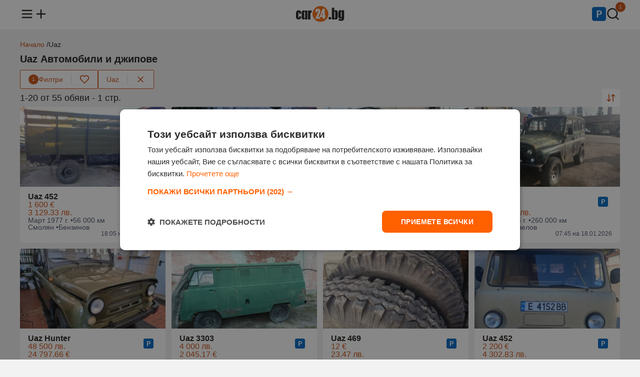

--- FILE ---
content_type: text/html;charset=UTF-8
request_url: https://www.car24.bg/obiavi/uaz
body_size: 23055
content:
<!DOCTYPE html><html lang="bg" prefix="og: http://ogp.me/ns#" data-beasties-container><head><link rel="preload" href="//mobistatic3.focus.bg/mobile/photosorg/070/2/21768752303022070_3p.webp" id="preloadLinkHead" as="image" fetchpriority="high">
<base href="/">
<meta charset="utf-8">
<meta http-equiv="X-UA-Compatible" content="IE=edge">
<meta name="viewport" content="width=device-width, initial-scale=1.0">
<title>Автомобили Uaz и джипове - Авто Обяви | Car24.bg</title>
<meta name="description" content="Виж над 55 обяви за ➤ Uaz ➤ Автомобили и джипове. Авто обяви в Car24.bg ⭐ Сайт за обяви от 2009 година">
<link rel="apple-touch-icon" sizes="180x180" href="https://photos.car24.bg/assets/images/favicon/apple-touch-icon.png">
<link rel="icon" type="image/png" sizes="32x32" href="https://photos.car24.bg/assets/images/favicon/favicon-32x32.png">
<link rel="icon" type="image/png" sizes="16x16" href="https://photos.car24.bg/assets/images/favicon/favicon-16x16.png">
<link rel="manifest" href="/site.webmanifest">

<script type="text/javascript" charset="UTF-8" src="//cdn.cookie-script.com/s/cda2dab56f424cba7892d32ddd5f4163.js"></script>

<script defer async src="https://www.googletagmanager.com/gtag/js?id=G-BGZ66PN21K"></script>
<script>
    const gtagLoaded = new Event('gtag-loaded');(function(d, s, id){var js, fjs = d.getElementsByTagName(s)[0];if (d.getElementById(id)) {return;}js = d.createElement(s);js.id = id;js.defer = true;js.async = true;js.src = "https://www.googletagmanager.com/gtag/js?id=G-BGZ66PN21K";js.onload = function(){document.dispatchEvent(gtagLoaded);};fjs.parentNode.insertBefore(js, fjs);}(document, 'script', 'gtag-js'));try {window.dataLayer = window.dataLayer || [];function gtag(){dataLayer.push(arguments);}gtag('js', new Date());gtag('config', 'G-BGZ66PN21K');gtag('config', 'UA-9959106-1');}catch(error){}
</script>
<style>html,body,div,span,h1,h2,h3,p,a,img,ul,li,footer,header,nav{margin:0;padding:0;border:0;font-size:100%;font:inherit;vertical-align:baseline;touch-action:manipulation}footer,header,nav{display:block}body{line-height:1}ul{list-style:none}body{background-color:#f3f2f2;font-family:Arial,Helvetica,sans-serif;color:#201e1d}body main{min-height:100vh;position:relative;padding-top:58px}body main .container{margin-top:24px}router-outlet{display:none}.container{display:flex;flex-direction:column;flex-wrap:wrap;gap:12px;max-width:1200px;margin:0 auto}@media (max-width: 1366px){.container{padding:0 16px}}a{text-decoration:none;color:unset}a:hover{color:#cb4f12}button{align-self:unset}@media (max-width: 991px){main .container{width:unset}}.main-title{display:flex;flex-direction:row;flex-wrap:wrap;align-items:center;justify-content:space-between;gap:12px;position:relative;margin:12px 0}.main-title h1{font-size:20px;font-weight:600}.card-wrapper{display:flex;flex-direction:column;gap:12px;box-sizing:border-box;background-color:#fff;border-radius:4px;word-break:break-word;padding:12px 16px}.card-wrapper .card-body{display:flex;flex-direction:column;justify-content:space-between;gap:4px;flex:1;padding:12px 16px}.card-wrapper .card-body .card-row{display:flex;flex-direction:row;gap:8px}button{display:flex;flex-direction:row;align-items:center;justify-content:center;gap:8px;height:44px;font-size:14px;font-family:Arial,Helvetica,sans-serif;font-weight:500;border-radius:2px;border:none;cursor:pointer;align-self:flex-start;padding:0 16px}button.primary{background-color:#cb4f12;color:#fff}button.primary:hover,button.primary:active{background-color:#ad440f}button.triary{background-color:#fff;color:#cb4f12}button.triary:hover,button.triary:active{background-color:#fbded0}button:disabled{color:#6b6e75;border-color:unset;cursor:not-allowed}button:disabled:hover{background-color:unset}@media (max-width: 991px){button{align-self:unset}}
</style><link rel="stylesheet" href="styles-EB7D3UQG.css" crossorigin="anonymous" media="print" onload="this.media='all'"><noscript><link rel="stylesheet" href="styles-EB7D3UQG.css" crossorigin="anonymous"></noscript><style ng-app-id="ng">header[_ngcontent-ng-c1590745737]{background-color:#fff;position:fixed;top:0;width:100%;z-index:1003;padding:12px 0;margin-bottom:12px}header[_ngcontent-ng-c1590745737]   nav[_ngcontent-ng-c1590745737] > ul[_ngcontent-ng-c1590745737]{display:flex;flex-direction:row;align-items:center;justify-content:space-between}header[_ngcontent-ng-c1590745737]   nav[_ngcontent-ng-c1590745737] > ul[_ngcontent-ng-c1590745737]   li[_ngcontent-ng-c1590745737]   ul[_ngcontent-ng-c1590745737]{display:flex;flex-direction:row;gap:16px}header[_ngcontent-ng-c1590745737]   nav[_ngcontent-ng-c1590745737] > ul[_ngcontent-ng-c1590745737]   li[_ngcontent-ng-c1590745737]   ul[_ngcontent-ng-c1590745737]   li[_ngcontent-ng-c1590745737]{position:relative}header[_ngcontent-ng-c1590745737]   nav[_ngcontent-ng-c1590745737] > ul[_ngcontent-ng-c1590745737]   li[_ngcontent-ng-c1590745737]   ul[_ngcontent-ng-c1590745737]   li[_ngcontent-ng-c1590745737]   span.count[_ngcontent-ng-c1590745737]{color:#fff;background-color:#cb4f12;height:20px;min-width:12px;padding:0 4px;border-radius:20px;font-size:10px;line-height:20px;text-align:center;position:absolute;left:18px;bottom:20px;border:1px solid #fff}header[_ngcontent-ng-c1590745737]   nav[_ngcontent-ng-c1590745737]   ul[_ngcontent-ng-c1590745737]   li[_ngcontent-ng-c1590745737]   a[_ngcontent-ng-c1590745737]   img[_ngcontent-ng-c1590745737]{width:28px;height:28px}header[_ngcontent-ng-c1590745737]   nav[_ngcontent-ng-c1590745737]   ul[_ngcontent-ng-c1590745737]   li[_ngcontent-ng-c1590745737]   a[_ngcontent-ng-c1590745737]   .logo[_ngcontent-ng-c1590745737]{width:97px;height:32px}header[_ngcontent-ng-c1590745737]   nav[_ngcontent-ng-c1590745737]   .menu[_ngcontent-ng-c1590745737]{display:none;position:relative}header[_ngcontent-ng-c1590745737]   nav[_ngcontent-ng-c1590745737]   .menu.open[_ngcontent-ng-c1590745737]{display:block}header[_ngcontent-ng-c1590745737]   nav[_ngcontent-ng-c1590745737]   .menu[_ngcontent-ng-c1590745737]   .menu-overlay[_ngcontent-ng-c1590745737]{display:none;position:fixed;top:0;left:0;width:100%;height:100%;background-color:#333333b3;z-index:1000;justify-content:center;align-items:center}header[_ngcontent-ng-c1590745737]   nav[_ngcontent-ng-c1590745737]   .menu.open[_ngcontent-ng-c1590745737]   .menu-overlay[_ngcontent-ng-c1590745737], header[_ngcontent-ng-c1590745737]   nav[_ngcontent-ng-c1590745737]   .menu.open[_ngcontent-ng-c1590745737]   .menu-overlay[_ngcontent-ng-c1590745737]   .links[_ngcontent-ng-c1590745737]{display:flex;opacity:1}header[_ngcontent-ng-c1590745737]   nav[_ngcontent-ng-c1590745737]   .menu[_ngcontent-ng-c1590745737]   .menu-overlay[_ngcontent-ng-c1590745737]   .links[_ngcontent-ng-c1590745737]{display:none;flex-direction:column;position:fixed;width:300px;height:100%;left:-300px;background-color:#fff;z-index:1001;box-sizing:border-box;transform:translate(-100%);transition:all .3s ease-in;animation:_ngcontent-ng-c1590745737_slideOut .3s forwards}header[_ngcontent-ng-c1590745737]   nav[_ngcontent-ng-c1590745737]   .menu.open[_ngcontent-ng-c1590745737]   .menu-overlay[_ngcontent-ng-c1590745737]   .links[_ngcontent-ng-c1590745737]{animation:_ngcontent-ng-c1590745737_slideIn .3s forwards;left:0}header[_ngcontent-ng-c1590745737]   nav[_ngcontent-ng-c1590745737]   .menu[_ngcontent-ng-c1590745737]   .menu-overlay[_ngcontent-ng-c1590745737]   .links[_ngcontent-ng-c1590745737]   .divider[_ngcontent-ng-c1590745737]{height:1px;background-color:#e4e2e2;margin:8px 16px}header[_ngcontent-ng-c1590745737]   nav[_ngcontent-ng-c1590745737]   .menu[_ngcontent-ng-c1590745737]   .menu-overlay[_ngcontent-ng-c1590745737]   .links[_ngcontent-ng-c1590745737]   .close-menu[_ngcontent-ng-c1590745737]{display:inline-block;cursor:pointer;padding:16px}header[_ngcontent-ng-c1590745737]   nav[_ngcontent-ng-c1590745737]   .menu[_ngcontent-ng-c1590745737]   .menu-overlay[_ngcontent-ng-c1590745737]   .links[_ngcontent-ng-c1590745737]   ul[_ngcontent-ng-c1590745737]   li[_ngcontent-ng-c1590745737]{font-size:16px;font-weight:500;padding:12px 16px}header[_ngcontent-ng-c1590745737]   nav[_ngcontent-ng-c1590745737]   .menu[_ngcontent-ng-c1590745737]   .menu-overlay[_ngcontent-ng-c1590745737]   .links[_ngcontent-ng-c1590745737]   ul[_ngcontent-ng-c1590745737]   li[_ngcontent-ng-c1590745737]   .email[_ngcontent-ng-c1590745737]{font-size:14px;color:#3c4253}@media (max-width: 991px){header[_ngcontent-ng-c1590745737]{z-index:1002}}@keyframes _ngcontent-ng-c1590745737_slideIn{0%{transform:translate(-100%)}to{transform:translate(0)}}@keyframes _ngcontent-ng-c1590745737_slideOut{0%{transform:translate(0)}to{transform:translate(-100%)}}</style><style ng-app-id="ng">.brands-panel[_ngcontent-ng-c1318161248]{content-visibility:auto}.popular-brands[_ngcontent-ng-c1318161248]{display:flex;flex-direction:column;gap:12px}.popular-brands[_ngcontent-ng-c1318161248]   h2[_ngcontent-ng-c1318161248]{font-size:16px;font-weight:600}.popular-brands[_ngcontent-ng-c1318161248]   .tiles-grid[_ngcontent-ng-c1318161248]{display:grid;grid-template-columns:repeat(8,1fr);grid-gap:12px}.popular-brands[_ngcontent-ng-c1318161248]   .tiles-grid[_ngcontent-ng-c1318161248]   a[_ngcontent-ng-c1318161248]{display:flex}.popular-brands[_ngcontent-ng-c1318161248]   .tiles-grid[_ngcontent-ng-c1318161248]   .tile[_ngcontent-ng-c1318161248]{align-items:center;justify-content:baseline;align-self:stretch;flex:1}.popular-brands[_ngcontent-ng-c1318161248]   .tiles-grid[_ngcontent-ng-c1318161248]   .tile[_ngcontent-ng-c1318161248]   .brand-logo[_ngcontent-ng-c1318161248]{width:48px;height:48px;overflow:hidden}.popular-brands[_ngcontent-ng-c1318161248]   .tiles-grid[_ngcontent-ng-c1318161248]   .tile[_ngcontent-ng-c1318161248]   .brand-logo[_ngcontent-ng-c1318161248]   img[_ngcontent-ng-c1318161248]{width:100%;height:48px;object-fit:cover}.popular-brands[_ngcontent-ng-c1318161248]   .tiles-grid[_ngcontent-ng-c1318161248]   .tile[_ngcontent-ng-c1318161248]   .brand-name[_ngcontent-ng-c1318161248]{text-align:center;font-size:14px}.brand-ads[_ngcontent-ng-c1318161248], .brands-ads[_ngcontent-ng-c1318161248]{display:flex;flex-direction:row;flex-wrap:wrap;gap:8px;font-size:12px}.brands-ads.spacing[_ngcontent-ng-c1318161248]{margin-top:15px}.brand-ads[_ngcontent-ng-c1318161248]   h3[_ngcontent-ng-c1318161248], .brands-ads[_ngcontent-ng-c1318161248]   h3[_ngcontent-ng-c1318161248]{font-weight:600}.brand-ads[_ngcontent-ng-c1318161248]   .model[_ngcontent-ng-c1318161248], .brands-ads[_ngcontent-ng-c1318161248]   .brand[_ngcontent-ng-c1318161248]{display:flex;flex-direction:row;align-items:center;gap:2px;color:#4d556a}.brand-ads[_ngcontent-ng-c1318161248]   a[_ngcontent-ng-c1318161248], .brands-ads[_ngcontent-ng-c1318161248]   a[_ngcontent-ng-c1318161248]{text-decoration:underline}@media (max-width: 991px){.popular-brands[_ngcontent-ng-c1318161248]   .tiles-grid[_ngcontent-ng-c1318161248]{grid-template-columns:repeat(4,1fr)}}@media (max-width: 599px){.popular-brands[_ngcontent-ng-c1318161248]   .tiles-grid[_ngcontent-ng-c1318161248]{grid-template-columns:repeat(2,1fr)}}</style><style ng-app-id="ng">.modal[_ngcontent-ng-c1586046498]{display:none;align-items:center;justify-content:center;position:fixed;top:0;left:0;width:100%;height:100%;background-color:#201e1d80;flex-direction:column;z-index:1003}.modal[_ngcontent-ng-c1586046498]   .modal-content[_ngcontent-ng-c1586046498]{display:flex;flex-direction:column;align-items:center;gap:4px;box-sizing:border-box;width:600px;background-color:#fff;border-radius:4px;padding:12px 16px}.modal.send-inquiry[_ngcontent-ng-c1586046498]   .modal-content[_ngcontent-ng-c1586046498], .modal.report[_ngcontent-ng-c1586046498]   .modal-content[_ngcontent-ng-c1586046498]{gap:12px}.modal[_ngcontent-ng-c1586046498]   .modal-content[_ngcontent-ng-c1586046498]   .modal-title[_ngcontent-ng-c1586046498]{font-size:16px;font-weight:600;text-align:center;width:100%}.modal.send-inquiry[_ngcontent-ng-c1586046498]   .modal-content[_ngcontent-ng-c1586046498]   .modal-title[_ngcontent-ng-c1586046498], .modal.report[_ngcontent-ng-c1586046498]   .modal-content[_ngcontent-ng-c1586046498]   .modal-title[_ngcontent-ng-c1586046498]{text-align:left}.modal[_ngcontent-ng-c1586046498]   .modal-content[_ngcontent-ng-c1586046498]   .modal-message[_ngcontent-ng-c1586046498]{font-size:14px;font-weight:400;color:#4d556a;text-align:center;line-height:normal}.modal[_ngcontent-ng-c1586046498]   .modal-content[_ngcontent-ng-c1586046498]   .input-wrapper[_ngcontent-ng-c1586046498]{width:100%}.modal[_ngcontent-ng-c1586046498]   .modal-content[_ngcontent-ng-c1586046498]   .modal-actions[_ngcontent-ng-c1586046498]{display:flex;gap:8px;width:100%;margin-top:12px}.modal[_ngcontent-ng-c1586046498]   .modal-content[_ngcontent-ng-c1586046498]   .modal-actions[_ngcontent-ng-c1586046498]   button[_ngcontent-ng-c1586046498]{flex:1}@media (max-width: 991px){.modal[_ngcontent-ng-c1586046498]   .modal-content[_ngcontent-ng-c1586046498]{width:calc(100vw - 32px)}}.input-wrapper[_ngcontent-ng-c1586046498]{display:flex;flex-direction:column;gap:4px;box-sizing:border-box;position:relative}.checkbox-wrapper[_ngcontent-ng-c1586046498]{display:flex;flex-direction:row;align-items:center;box-sizing:border-box;gap:4px;position:relative}.input-wrapper[_ngcontent-ng-c1586046498]   label[_ngcontent-ng-c1586046498]{font-size:14px;font-weight:600}.input-wrapper[_ngcontent-ng-c1586046498]:has(input[type=radio])   label[_ngcontent-ng-c1586046498], .input-wrapper[_ngcontent-ng-c1586046498]:has(input[type=checkbox])   label[_ngcontent-ng-c1586046498]{font-weight:400}.input-wrapper[_ngcontent-ng-c1586046498]   label[_ngcontent-ng-c1586046498]   .asterisk[_ngcontent-ng-c1586046498], .input-wrapper[_ngcontent-ng-c1586046498]   label[_ngcontent-ng-c1586046498]   a[_ngcontent-ng-c1586046498]{color:#cb4f12}.input-wrapper[_ngcontent-ng-c1586046498]   input[_ngcontent-ng-c1586046498]:not([type=checkbox]):not([type=radio]), .input-wrapper[_ngcontent-ng-c1586046498]   textarea[_ngcontent-ng-c1586046498]{font-size:14px;font-weight:500;caret-color:#cb4f12;background-color:#f0f1f4;border-radius:2px;border:none;padding:12px 16px}.input-wrapper[_ngcontent-ng-c1586046498]   input[_ngcontent-ng-c1586046498]::placeholder, .input-wrapper[_ngcontent-ng-c1586046498]   textarea[_ngcontent-ng-c1586046498]::placeholder{color:#4d556a}.input-wrapper[_ngcontent-ng-c1586046498]   input[_ngcontent-ng-c1586046498]::-webkit-outer-spin-button, .input-wrapper[_ngcontent-ng-c1586046498]   input[_ngcontent-ng-c1586046498]::-webkit-inner-spin-button{-webkit-appearance:none;margin:0}.input-wrapper[_ngcontent-ng-c1586046498]   input[type=number][_ngcontent-ng-c1586046498]{-moz-appearance:textfield}.input-wrapper[_ngcontent-ng-c1586046498]   input[type=search][_ngcontent-ng-c1586046498]{background-image:url(https://photos.car24.bg/assets/images/search.svg);background-repeat:no-repeat;background-position:left 16px center;padding-left:40px!important}.input-wrapper[_ngcontent-ng-c1586046498]   input[type=search][_ngcontent-ng-c1586046498]::-webkit-search-decoration, .input-wrapper[_ngcontent-ng-c1586046498]   input[type=search][_ngcontent-ng-c1586046498]::-webkit-search-cancel-button, .input-wrapper[_ngcontent-ng-c1586046498]   input[type=search][_ngcontent-ng-c1586046498]::-webkit-search-results-button, .input-wrapper[_ngcontent-ng-c1586046498]   input[type=search][_ngcontent-ng-c1586046498]::-webkit-search-results-decoration{-webkit-appearance:none}.input-wrapper[_ngcontent-ng-c1586046498]   input[_ngcontent-ng-c1586046498]:read-only:not(:disabled){overflow:hidden;text-overflow:ellipsis;display:-webkit-box;-webkit-line-clamp:1;-webkit-box-orient:vertical;cursor:pointer;text-decoration:underline}.input-wrapper[_ngcontent-ng-c1586046498]   input[_ngcontent-ng-c1586046498]:disabled{background-color:#e4e2e2!important}.input-wrapper[_ngcontent-ng-c1586046498]   textarea[_ngcontent-ng-c1586046498]{box-sizing:border-box;resize:none;font-weight:400;font-family:Arial,Helvetica,sans-serif}.input-wrapper[_ngcontent-ng-c1586046498]   select[_ngcontent-ng-c1586046498]{font-size:14px;font-weight:500;background-color:#f0f1f4;border-radius:2px;border:none;-webkit-appearance:none;-moz-appearance:none;appearance:none;background-image:url(https://photos.car24.bg/assets/images/chevron-down.svg);background-position:right 12px center;background-repeat:no-repeat;cursor:pointer;padding:12px 36px 12px 16px}.input-wrapper[_ngcontent-ng-c1586046498]   input[_ngcontent-ng-c1586046498]:focus-visible, .input-wrapper[_ngcontent-ng-c1586046498]   textarea[_ngcontent-ng-c1586046498]:focus-visible, .input-wrapper[_ngcontent-ng-c1586046498]   select[_ngcontent-ng-c1586046498]:focus-visible{outline:1px solid #CB4F12}.input-wrapper[_ngcontent-ng-c1586046498]   .metric[_ngcontent-ng-c1586046498]{position:absolute;bottom:12px;right:16px;color:#4d556a;font-size:14px}.input-wrapper[_ngcontent-ng-c1586046498]   div[_ngcontent-ng-c1586046498]{display:flex;gap:4px}.input-wrapper[_ngcontent-ng-c1586046498]   div[_ngcontent-ng-c1586046498]   select[_ngcontent-ng-c1586046498]{flex:1}.input-wrapper[_ngcontent-ng-c1586046498]   input[type=checkbox][_ngcontent-ng-c1586046498]{appearance:none;border:.5px solid #4D556A;border-radius:2px;cursor:pointer;position:relative;padding:8px}.input-wrapper[_ngcontent-ng-c1586046498]   input[type=checkbox][_ngcontent-ng-c1586046498]:checked{background-color:#cb4f12;border-color:#cb4f12}.input-wrapper[_ngcontent-ng-c1586046498]   input[type=checkbox][_ngcontent-ng-c1586046498]:checked:after{content:"";position:absolute;top:0;left:0;width:16px;height:16px;background-image:url(https://photos.car24.bg/assets/images/check-white.svg);background-size:contain;background-repeat:no-repeat}.input-wrapper[_ngcontent-ng-c1586046498]   input[type=radio][_ngcontent-ng-c1586046498]{appearance:none;width:16px;height:16px;border:.5px solid #4D556A;border-radius:50%;background-color:#fff;cursor:pointer;position:relative;outline:none;margin:0}.input-wrapper[_ngcontent-ng-c1586046498]   input[type=radio][_ngcontent-ng-c1586046498]:focus, .input-wrapper[_ngcontent-ng-c1586046498]   input[type=radio][_ngcontent-ng-c1586046498]:checked{border-color:#cb4f12}.input-wrapper[_ngcontent-ng-c1586046498]   input[type=radio][_ngcontent-ng-c1586046498]:checked:after{content:"";position:absolute;top:2px;left:2px;width:10px;height:10px;background-color:#cb4f12;border-radius:50%}.input-wrapper[_ngcontent-ng-c1586046498]   input[type=radio][_ngcontent-ng-c1586046498]:focus:after{background-color:#cb4f12}.input-wrapper.error[_ngcontent-ng-c1586046498]   input[_ngcontent-ng-c1586046498]{border:1px solid #A72836!important}.input-wrapper[_ngcontent-ng-c1586046498]   .error-message[_ngcontent-ng-c1586046498]{font-size:12px;color:#a72836}</style><style ng-app-id="ng">.toast[_ngcontent-ng-c3738691851]{display:flex;align-items:center;justify-content:flex-start;gap:12px;box-sizing:border-box;border-radius:4px;padding:12px 16px}.toast.floating[_ngcontent-ng-c3738691851]{position:fixed;width:max-content;top:74px;left:16px;right:16px;z-index:1004;margin:0 auto}.toast.success[_ngcontent-ng-c3738691851]{background-color:#fafbf9;color:#617f52;border:1px solid #617F52}.toast.error[_ngcontent-ng-c3738691851]{background-color:#f8e2e5;color:#a72836;border:1px solid #A72836}.toast[_ngcontent-ng-c3738691851]   .message[_ngcontent-ng-c3738691851]{font-size:14px;font-weight:400;flex:1}.toast[_ngcontent-ng-c3738691851]   .close[_ngcontent-ng-c3738691851]{align-self:flex-start}@media (max-width: 991px){.toast.floating[_ngcontent-ng-c3738691851]{width:unset}}</style><style ng-app-id="ng">.loader[_ngcontent-ng-c2337704112]{border:12px solid #f2d3c4;border-top:12px solid #CB4F12;border-radius:50%;width:48px;height:48px;animation:_ngcontent-ng-c2337704112_spin 1.25s linear infinite;position:fixed;top:140px;left:50%;z-index:1004;margin-left:-36px}@keyframes _ngcontent-ng-c2337704112_spin{0%{transform:rotate(0)}to{transform:rotate(360deg)}}</style><style ng-app-id="ng">footer[_ngcontent-ng-c1842397940]{background-color:#fff;padding:24px 0;margin-top:24px}footer[_ngcontent-ng-c1842397940]   .container[_ngcontent-ng-c1842397940]{flex-direction:column;gap:16px}footer[_ngcontent-ng-c1842397940]   .links[_ngcontent-ng-c1842397940]   ul[_ngcontent-ng-c1842397940]{display:flex;flex-direction:row;gap:6px}footer[_ngcontent-ng-c1842397940]   .contact-info[_ngcontent-ng-c1842397940]{display:flex;flex-direction:column;gap:4px}footer[_ngcontent-ng-c1842397940]   .links[_ngcontent-ng-c1842397940]   ul[_ngcontent-ng-c1842397940]   li[_ngcontent-ng-c1842397940], footer[_ngcontent-ng-c1842397940]   .contact-info[_ngcontent-ng-c1842397940]   span[_ngcontent-ng-c1842397940]{font-size:12px;color:#3c4253}footer[_ngcontent-ng-c1842397940]   .copyright[_ngcontent-ng-c1842397940]   span[_ngcontent-ng-c1842397940]{font-size:12px;color:#4d556a}footer[_ngcontent-ng-c1842397940]   .links[_ngcontent-ng-c1842397940]   ul[_ngcontent-ng-c1842397940]   .divider[_ngcontent-ng-c1842397940]{font-size:12px;color:#e4e2e2}@media (max-width: 991px){footer[_ngcontent-ng-c1842397940]   .links[_ngcontent-ng-c1842397940]   ul[_ngcontent-ng-c1842397940]{flex-direction:column;align-items:flex-start;gap:12px}footer[_ngcontent-ng-c1842397940]   ul[_ngcontent-ng-c1842397940]   .divider[_ngcontent-ng-c1842397940]{display:none}}</style><script type="application/ld+json">{"@context":"https://schema.org","@type":"Organization","url":"https://www.car24.bg","logo":"https://photos.car24.bg/assets/images/logo.svg"}</script><style ng-app-id="ng">.tooltip{visibility:hidden;pointer-events:none;background-color:#201e1d;color:#fff;text-align:center;border-radius:4px;padding:4px 6px;font-size:12px;position:absolute;top:32px;left:50%;transform:translate(-50%);white-space:nowrap;opacity:0;transition:opacity .3s ease,visibility .3s ease}*:hover>tooltip>.tooltip{visibility:visible;opacity:1}@media (max-width: 991px){*:hover>tooltip>.tooltip{display:none}}
</style><style ng-app-id="ng">.four-grid[_ngcontent-ng-c828021289]{display:grid;grid-template-columns:repeat(4,1fr);grid-gap:12px;box-sizing:border-box}.three-grid[_ngcontent-ng-c828021289]{display:grid;grid-template-columns:repeat(3,1fr);grid-gap:12px;box-sizing:border-box}@media (max-width: 991px){.four-grid[_ngcontent-ng-c828021289], .three-grid[_ngcontent-ng-c828021289]{grid-template-columns:repeat(2,1fr)}}@media (max-width: 600px){.four-grid[_ngcontent-ng-c828021289], .three-grid[_ngcontent-ng-c828021289]{grid-template-columns:repeat(1,1fr)}}.empty-placeholder[_ngcontent-ng-c828021289]{display:flex;flex-direction:column;gap:12px;align-items:center;text-align:center;width:100%}.empty-placeholder[_ngcontent-ng-c828021289]   .text[_ngcontent-ng-c828021289]{display:flex;flex-direction:column;gap:4px}.empty-placeholder[_ngcontent-ng-c828021289]   .text[_ngcontent-ng-c828021289]   h2[_ngcontent-ng-c828021289]{font-size:16px;font-weight:600}.empty-placeholder[_ngcontent-ng-c828021289]   .text[_ngcontent-ng-c828021289]   span[_ngcontent-ng-c828021289]{font-size:14px;font-weight:400;color:#4d556a}.seo-text[_ngcontent-ng-c828021289]{display:flex;flex-direction:column;gap:4px}.seo-text[_ngcontent-ng-c828021289]   h2[_ngcontent-ng-c828021289]{font-size:18px;font-weight:500;margin-bottom:4px}.seo-text[_ngcontent-ng-c828021289]   h3[_ngcontent-ng-c828021289]{font-size:16px;font-weight:500;margin-top:8px;margin-bottom:2px}.seo-text[_ngcontent-ng-c828021289]   p[_ngcontent-ng-c828021289]{line-height:1.5}.seo-text[_ngcontent-ng-c828021289]   p[_ngcontent-ng-c828021289], .seo-text[_ngcontent-ng-c828021289]   ol[_ngcontent-ng-c828021289], .seo-text[_ngcontent-ng-c828021289]   ul[_ngcontent-ng-c828021289]{font-size:15px}.seo-text[_ngcontent-ng-c828021289]   ol[_ngcontent-ng-c828021289], .seo-text[_ngcontent-ng-c828021289]   ul[_ngcontent-ng-c828021289]{display:flex;flex-direction:column;gap:4px}.seo-text[_ngcontent-ng-c828021289]   ol[_ngcontent-ng-c828021289]{list-style:decimal;list-style-position:inside}.seo-text[_ngcontent-ng-c828021289]   button[_ngcontent-ng-c828021289]{margin-top:8px}</style><style ng-app-id="ng">.breadcrumbs[_ngcontent-ng-c3081048406]{display:flex;flex-direction:row;width:100%}.breadcrumbs[_ngcontent-ng-c3081048406]   .links[_ngcontent-ng-c3081048406]{display:flex;flex-direction:row;flex-wrap:wrap;gap:4px}.breadcrumbs[_ngcontent-ng-c3081048406]   .links[_ngcontent-ng-c3081048406]   li[_ngcontent-ng-c3081048406]{font-size:14px}.breadcrumbs[_ngcontent-ng-c3081048406]   .links[_ngcontent-ng-c3081048406]   li[_ngcontent-ng-c3081048406]   a[_ngcontent-ng-c3081048406]{color:#c2460e}.breadcrumbs[_ngcontent-ng-c3081048406]   .links[_ngcontent-ng-c3081048406]   li[_ngcontent-ng-c3081048406]:not(:last-of-type):after{content:" / "}</style><style ng-app-id="ng">.sort-options[_ngcontent-ng-c1721079273]{display:none;position:absolute;background-color:#fff;border:1px solid #E4E2E2;border-radius:4px;z-index:1000;top:40px;right:0;margin:0}.sort-options[_ngcontent-ng-c1721079273]   .option[_ngcontent-ng-c1721079273]{display:flex;flex-direction:row;align-items:center;justify-content:space-between;gap:16px;font-size:14px;cursor:pointer;padding:12px 16px}.sort-options[_ngcontent-ng-c1721079273]   .option[_ngcontent-ng-c1721079273]:not(:last-of-type){border-bottom:1px solid #E4E2E2}.sort-options[_ngcontent-ng-c1721079273]   .option[_ngcontent-ng-c1721079273]:hover{background-color:#fbded0}.filters[_ngcontent-ng-c1721079273]{display:flex;flex-direction:row;flex-wrap:wrap;align-items:center;justify-content:flex-start;gap:8px;white-space:nowrap}.filters[_ngcontent-ng-c1721079273]   button[_ngcontent-ng-c1721079273]{height:36px}.filters[_ngcontent-ng-c1721079273]   button[_ngcontent-ng-c1721079273]   img[_ngcontent-ng-c1721079273]{width:20px;height:20px}.filters[_ngcontent-ng-c1721079273]   div.filter[_ngcontent-ng-c1721079273]{display:flex;flex-direction:row;align-items:center;background-color:#fff;border-radius:2px;border:1px solid #CB4F12}.filters[_ngcontent-ng-c1721079273]   div.filter[_ngcontent-ng-c1721079273]   .divider[_ngcontent-ng-c1721079273]{height:20px;width:1px;background-color:#e4e2e2}.filters[_ngcontent-ng-c1721079273]   div.filter[_ngcontent-ng-c1721079273]   .filter[_ngcontent-ng-c1721079273]{border-radius:2px 0 0 2px}.filters[_ngcontent-ng-c1721079273]   div.filter[_ngcontent-ng-c1721079273]   .filter[_ngcontent-ng-c1721079273]   .count[_ngcontent-ng-c1721079273]{color:#fff;background-color:#cb4f12;height:20px;width:20px;border-radius:20px;font-size:10px;line-height:20px}.filters[_ngcontent-ng-c1721079273]   div.filter[_ngcontent-ng-c1721079273]   .favourite[_ngcontent-ng-c1721079273]{border-radius:0 2px 2px 0;position:relative}.filters[_ngcontent-ng-c1721079273]   div.filter[_ngcontent-ng-c1721079273]   .favourite[_ngcontent-ng-c1721079273]:hover{background-color:unset}.filters[_ngcontent-ng-c1721079273]   div.filter[_ngcontent-ng-c1721079273]   .favourite[_ngcontent-ng-c1721079273]:hover   img[_ngcontent-ng-c1721079273]{content:url(https://photos.car24.bg/assets/images/favourite-filled.svg)}.filters[_ngcontent-ng-c1721079273]   div.filter[_ngcontent-ng-c1721079273]   .favourite.active[_ngcontent-ng-c1721079273]   img[_ngcontent-ng-c1721079273]{content:url(https://photos.car24.bg/assets/images/favourite-filled.svg)}.filters[_ngcontent-ng-c1721079273]   div.filter[_ngcontent-ng-c1721079273]   .favourite.active[_ngcontent-ng-c1721079273]:hover   img[_ngcontent-ng-c1721079273]{content:url(https://photos.car24.bg/assets/images/favourite.svg)}.filters[_ngcontent-ng-c1721079273]   .chip[_ngcontent-ng-c1721079273]{white-space:nowrap;max-width:200px}.filters[_ngcontent-ng-c1721079273]   .chip[_ngcontent-ng-c1721079273]   .text[_ngcontent-ng-c1721079273]{overflow:hidden;text-overflow:ellipsis;white-space:nowrap}@media (max-width: 991px){.filters[_ngcontent-ng-c1721079273]{flex-wrap:nowrap;overflow-x:scroll;overflow-y:hidden;width:100%}}.results-info[_ngcontent-ng-c1721079273]{display:flex;flex-direction:row;flex-wrap:wrap;align-items:center;justify-content:space-between;gap:12px;position:relative}.results-info[_ngcontent-ng-c1721079273]   h2[_ngcontent-ng-c1721079273]{font-size:18px;font-weight:500}.results-info[_ngcontent-ng-c1721079273]   .sort[_ngcontent-ng-c1721079273]{height:36px;width:36px}.results-info[_ngcontent-ng-c1721079273]   .sort[_ngcontent-ng-c1721079273]   img[_ngcontent-ng-c1721079273]{width:20px;height:20px}</style><link rel="canonical" href="https://www.car24.bg/obiavi/uaz" id="canonicalLinkHead"><meta name="robots" content="index, follow"><meta property="og:type" content="website"><meta property="og:locale" content="bg_BG"><meta property="og:title" content="Автомобили Uaz и джипове - Авто Обяви | Car24.bg"><meta property="og:url" content="https://www.car24.bg/obiavi/uaz"><meta property="og:description" content="Виж над 55 обяви за ➤ Uaz ➤ Автомобили и джипове. Авто обяви в Car24.bg ⭐ Сайт за обяви от 2009 година"><script _ngcontent-ng-c3081048406 type="application/ld+json">{"@context":"https://schema.org","@type":"BreadcrumbList","itemListElement":[{"@type":"ListItem","position":1,"name":"Начало","item":"https://www.car24.bg/"},{"@type":"ListItem","position":2,"name":"Uaz"}]}</script><style ng-app-id="ng">.input-wrapper[_ngcontent-ng-c3579950180]{display:flex;flex-direction:column;gap:4px;box-sizing:border-box;position:relative}.checkbox-wrapper[_ngcontent-ng-c3579950180]{display:flex;flex-direction:row;align-items:center;box-sizing:border-box;gap:4px;position:relative}.input-wrapper[_ngcontent-ng-c3579950180]   label[_ngcontent-ng-c3579950180]{font-size:14px;font-weight:600}.input-wrapper[_ngcontent-ng-c3579950180]:has(input[type=radio])   label[_ngcontent-ng-c3579950180], .input-wrapper[_ngcontent-ng-c3579950180]:has(input[type=checkbox])   label[_ngcontent-ng-c3579950180]{font-weight:400}.input-wrapper[_ngcontent-ng-c3579950180]   label[_ngcontent-ng-c3579950180]   .asterisk[_ngcontent-ng-c3579950180], .input-wrapper[_ngcontent-ng-c3579950180]   label[_ngcontent-ng-c3579950180]   a[_ngcontent-ng-c3579950180]{color:#cb4f12}.input-wrapper[_ngcontent-ng-c3579950180]   input[_ngcontent-ng-c3579950180]:not([type=checkbox]):not([type=radio]), .input-wrapper[_ngcontent-ng-c3579950180]   textarea[_ngcontent-ng-c3579950180]{font-size:14px;font-weight:500;caret-color:#cb4f12;background-color:#f0f1f4;border-radius:2px;border:none;padding:12px 16px}.input-wrapper[_ngcontent-ng-c3579950180]   input[_ngcontent-ng-c3579950180]::placeholder, .input-wrapper[_ngcontent-ng-c3579950180]   textarea[_ngcontent-ng-c3579950180]::placeholder{color:#4d556a}.input-wrapper[_ngcontent-ng-c3579950180]   input[_ngcontent-ng-c3579950180]::-webkit-outer-spin-button, .input-wrapper[_ngcontent-ng-c3579950180]   input[_ngcontent-ng-c3579950180]::-webkit-inner-spin-button{-webkit-appearance:none;margin:0}.input-wrapper[_ngcontent-ng-c3579950180]   input[type=number][_ngcontent-ng-c3579950180]{-moz-appearance:textfield}.input-wrapper[_ngcontent-ng-c3579950180]   input[type=search][_ngcontent-ng-c3579950180]{background-image:url(https://photos.car24.bg/assets/images/search.svg);background-repeat:no-repeat;background-position:left 16px center;padding-left:40px!important}.input-wrapper[_ngcontent-ng-c3579950180]   input[type=search][_ngcontent-ng-c3579950180]::-webkit-search-decoration, .input-wrapper[_ngcontent-ng-c3579950180]   input[type=search][_ngcontent-ng-c3579950180]::-webkit-search-cancel-button, .input-wrapper[_ngcontent-ng-c3579950180]   input[type=search][_ngcontent-ng-c3579950180]::-webkit-search-results-button, .input-wrapper[_ngcontent-ng-c3579950180]   input[type=search][_ngcontent-ng-c3579950180]::-webkit-search-results-decoration{-webkit-appearance:none}.input-wrapper[_ngcontent-ng-c3579950180]   input[_ngcontent-ng-c3579950180]:read-only:not(:disabled){overflow:hidden;text-overflow:ellipsis;display:-webkit-box;-webkit-line-clamp:1;-webkit-box-orient:vertical;cursor:pointer;text-decoration:underline}.input-wrapper[_ngcontent-ng-c3579950180]   input[_ngcontent-ng-c3579950180]:disabled{background-color:#e4e2e2!important}.input-wrapper[_ngcontent-ng-c3579950180]   textarea[_ngcontent-ng-c3579950180]{box-sizing:border-box;resize:none;font-weight:400;font-family:Arial,Helvetica,sans-serif}.input-wrapper[_ngcontent-ng-c3579950180]   select[_ngcontent-ng-c3579950180]{font-size:14px;font-weight:500;background-color:#f0f1f4;border-radius:2px;border:none;-webkit-appearance:none;-moz-appearance:none;appearance:none;background-image:url(https://photos.car24.bg/assets/images/chevron-down.svg);background-position:right 12px center;background-repeat:no-repeat;cursor:pointer;padding:12px 36px 12px 16px}.input-wrapper[_ngcontent-ng-c3579950180]   input[_ngcontent-ng-c3579950180]:focus-visible, .input-wrapper[_ngcontent-ng-c3579950180]   textarea[_ngcontent-ng-c3579950180]:focus-visible, .input-wrapper[_ngcontent-ng-c3579950180]   select[_ngcontent-ng-c3579950180]:focus-visible{outline:1px solid #CB4F12}.input-wrapper[_ngcontent-ng-c3579950180]   .metric[_ngcontent-ng-c3579950180]{position:absolute;bottom:12px;right:16px;color:#4d556a;font-size:14px}.input-wrapper[_ngcontent-ng-c3579950180]   div[_ngcontent-ng-c3579950180]{display:flex;gap:4px}.input-wrapper[_ngcontent-ng-c3579950180]   div[_ngcontent-ng-c3579950180]   select[_ngcontent-ng-c3579950180]{flex:1}.input-wrapper[_ngcontent-ng-c3579950180]   input[type=checkbox][_ngcontent-ng-c3579950180]{appearance:none;border:.5px solid #4D556A;border-radius:2px;cursor:pointer;position:relative;padding:8px}.input-wrapper[_ngcontent-ng-c3579950180]   input[type=checkbox][_ngcontent-ng-c3579950180]:checked{background-color:#cb4f12;border-color:#cb4f12}.input-wrapper[_ngcontent-ng-c3579950180]   input[type=checkbox][_ngcontent-ng-c3579950180]:checked:after{content:"";position:absolute;top:0;left:0;width:16px;height:16px;background-image:url(https://photos.car24.bg/assets/images/check-white.svg);background-size:contain;background-repeat:no-repeat}.input-wrapper[_ngcontent-ng-c3579950180]   input[type=radio][_ngcontent-ng-c3579950180]{appearance:none;width:16px;height:16px;border:.5px solid #4D556A;border-radius:50%;background-color:#fff;cursor:pointer;position:relative;outline:none;margin:0}.input-wrapper[_ngcontent-ng-c3579950180]   input[type=radio][_ngcontent-ng-c3579950180]:focus, .input-wrapper[_ngcontent-ng-c3579950180]   input[type=radio][_ngcontent-ng-c3579950180]:checked{border-color:#cb4f12}.input-wrapper[_ngcontent-ng-c3579950180]   input[type=radio][_ngcontent-ng-c3579950180]:checked:after{content:"";position:absolute;top:2px;left:2px;width:10px;height:10px;background-color:#cb4f12;border-radius:50%}.input-wrapper[_ngcontent-ng-c3579950180]   input[type=radio][_ngcontent-ng-c3579950180]:focus:after{background-color:#cb4f12}.input-wrapper.error[_ngcontent-ng-c3579950180]   input[_ngcontent-ng-c3579950180]{border:1px solid #A72836!important}.input-wrapper[_ngcontent-ng-c3579950180]   .error-message[_ngcontent-ng-c3579950180]{font-size:12px;color:#a72836}.pagination[_ngcontent-ng-c3579950180]{display:flex;flex-direction:row;gap:8px}.pagination[_ngcontent-ng-c3579950180]   .input-wrapper[_ngcontent-ng-c3579950180]   select[_ngcontent-ng-c3579950180]{background-color:#fff;height:44px}.pagination[_ngcontent-ng-c3579950180]   button[_ngcontent-ng-c3579950180]   img[_ngcontent-ng-c3579950180]{width:20px;height:20px}</style><style ng-app-id="ng">.car-ad[_ngcontent-ng-c2678132626]{gap:0;height:100%;padding:0}.car-ad.horizontal[_ngcontent-ng-c2678132626]{flex-direction:row}.car-ad.vertical[_ngcontent-ng-c2678132626]{flex-direction:column}.car-ad.horizontal[_ngcontent-ng-c2678132626]   .car-cover[_ngcontent-ng-c2678132626]{width:300px;height:160px;overflow:hidden;border-radius:4px 4px 0 0}.car-ad.vertical[_ngcontent-ng-c2678132626]   .car-cover[_ngcontent-ng-c2678132626]{height:160px;overflow:hidden;border-radius:4px 4px 0 0}.car-ad[_ngcontent-ng-c2678132626]   .car-cover[_ngcontent-ng-c2678132626]   img[_ngcontent-ng-c2678132626]{width:100%;height:160px;object-fit:cover}.car-ad[_ngcontent-ng-c2678132626]   .car-info[_ngcontent-ng-c2678132626]{display:flex;flex-direction:column;gap:4px;flex:1}.car-ad[_ngcontent-ng-c2678132626]   .car-info[_ngcontent-ng-c2678132626]   h2[_ngcontent-ng-c2678132626]{overflow:hidden;text-overflow:ellipsis;display:-webkit-box;-webkit-line-clamp:2;-webkit-box-orient:vertical;word-wrap:break-word;font-size:16px;font-weight:600}.car-ad[_ngcontent-ng-c2678132626]   .car-info[_ngcontent-ng-c2678132626]   .price[_ngcontent-ng-c2678132626]{font-size:16px;font-weight:500;color:#cb4f12}.car-ad[_ngcontent-ng-c2678132626]   .car-info[_ngcontent-ng-c2678132626]   .details[_ngcontent-ng-c2678132626]   div[_ngcontent-ng-c2678132626]{display:flex;flex-wrap:wrap;gap:4px}.car-ad[_ngcontent-ng-c2678132626]   .car-info[_ngcontent-ng-c2678132626]   .price[_ngcontent-ng-c2678132626]   small[_ngcontent-ng-c2678132626], .car-ad[_ngcontent-ng-c2678132626]   .car-info[_ngcontent-ng-c2678132626]   .details[_ngcontent-ng-c2678132626]   span[_ngcontent-ng-c2678132626]{font-size:14px;font-weight:400;color:#4d556a}.car-ad[_ngcontent-ng-c2678132626]   .published-date[_ngcontent-ng-c2678132626]{font-size:12px;font-weight:400;color:#4d556a;text-align:right}.car-ad[_ngcontent-ng-c2678132626]   .favourite[_ngcontent-ng-c2678132626]{justify-content:center;height:36px;width:36px;padding:0}.car-ad[_ngcontent-ng-c2678132626]   .favourite[_ngcontent-ng-c2678132626]   img[_ngcontent-ng-c2678132626]{width:20px;height:20px}.car-ad[_ngcontent-ng-c2678132626]   .favourite[_ngcontent-ng-c2678132626]:hover, .car-ad[_ngcontent-ng-c2678132626]   .favourite[_ngcontent-ng-c2678132626]:active{background-color:unset}.car-ad[_ngcontent-ng-c2678132626]   .favourite[_ngcontent-ng-c2678132626]:hover   img[_ngcontent-ng-c2678132626], .car-ad[_ngcontent-ng-c2678132626]   .favourite[_ngcontent-ng-c2678132626]:active   img[_ngcontent-ng-c2678132626], .car-ad[_ngcontent-ng-c2678132626]   .favourite.active[_ngcontent-ng-c2678132626]   img[_ngcontent-ng-c2678132626]{content:url(https://photos.car24.bg/assets/images/parking-filled.svg)}.product-list[_ngcontent-ng-c2678132626]{display:flex;flex-direction:column;gap:20px}.product-item[_ngcontent-ng-c2678132626]{border:1px solid #ddd;padding:10px;border-radius:8px}.arrow_button[_ngcontent-ng-c2678132626]{position:absolute;top:50%;transform:translateY(-50%);background:#00000080;border:none;color:#fff;font-size:2.5rem;cursor:pointer;padding:5px 10px 14px}.arrow_button[_ngcontent-ng-c2678132626]:nth-of-type(1){left:0}.arrow_button[_ngcontent-ng-c2678132626]:nth-of-type(2){right:0}.carousel[_ngcontent-ng-c2678132626]{position:relative;overflow:hidden;width:100%;max-width:400px;margin:auto}.carousel-track[_ngcontent-ng-c2678132626]{display:flex;transition:transform .3s ease-in-out}.carousel-item[_ngcontent-ng-c2678132626]{min-width:100%;box-sizing:border-box}.carousel[_ngcontent-ng-c2678132626]   img[_ngcontent-ng-c2678132626]{width:100%;height:auto;border-radius:8px}.carousel[_ngcontent-ng-c2678132626]{position:relative;overflow:hidden;width:100%;height:100%}.carousel-track[_ngcontent-ng-c2678132626]{display:flex;transition:transform .3s ease-in-out;height:100%}.arrow_button.img-controls[_ngcontent-ng-c2678132626]{position:absolute;top:50%;transform:translateY(-50%);background:#333333b3;color:#fff;font-size:20px;cursor:pointer;width:44px;line-height:44px;text-align:center}.arrow_button.img-controls[_ngcontent-ng-c2678132626]:nth-of-type(1){left:12px}.arrow_button.img-controls[_ngcontent-ng-c2678132626]:nth-of-type(2){right:12px}.arrow_left[_ngcontent-ng-c2678132626]{left:0}.arrow_right[_ngcontent-ng-c2678132626]{right:0}</style><link rel="next" href="https://www.car24.bg/obiavi/uaz/p-2" id="nextLinkHead"></head>
<body><!--nghm-->
<my-app ng-version="20.0.2" ngh="13" ng-server-context="ssr"><my-header _nghost-ng-c1590745737 ngh="1"><header _ngcontent-ng-c1590745737><div _ngcontent-ng-c1590745737 class="container"><nav _ngcontent-ng-c1590745737><ul _ngcontent-ng-c1590745737><li _ngcontent-ng-c1590745737><ul _ngcontent-ng-c1590745737><!----><li _ngcontent-ng-c1590745737 class="open-menu"><a _ngcontent-ng-c1590745737 href="#"><img _ngcontent-ng-c1590745737 src="https://photos.car24.bg/assets/images/menu.svg" alt="Меню"></a><tooltip _ngcontent-ng-c1590745737 style="display: contents;" ngh="0"><span class="tooltip">Меню</span></tooltip></li><!----><li _ngcontent-ng-c1590745737 class="open-menu"><a _ngcontent-ng-c1590745737 routerlink="/pub" href="/pub"><img _ngcontent-ng-c1590745737 src="https://photos.car24.bg/assets/images/add.svg" alt="Публикувай"></a><tooltip _ngcontent-ng-c1590745737 style="display: contents;" ngh="0"><span class="tooltip">Публикувай обява</span></tooltip></li><!----></ul></li><li _ngcontent-ng-c1590745737><a _ngcontent-ng-c1590745737 routerlink="/" href="/"><img _ngcontent-ng-c1590745737 src="https://photos.car24.bg/assets/images/logo.svg" alt="Лого" class="logo"></a></li><li _ngcontent-ng-c1590745737><ul _ngcontent-ng-c1590745737><li _ngcontent-ng-c1590745737><a _ngcontent-ng-c1590745737 routerlink="/users/parking" href="/users/parking"><img _ngcontent-ng-c1590745737 src="https://photos.car24.bg/assets/images/parking.svg" alt="Паркинг"></a><!----><!----><tooltip _ngcontent-ng-c1590745737 style="display: contents;" ngh="0"><span class="tooltip">Моят Паркинг</span></tooltip></li><!----><!----><!----><li _ngcontent-ng-c1590745737><a _ngcontent-ng-c1590745737 href="/search"><img _ngcontent-ng-c1590745737 src="https://photos.car24.bg/assets/images/search-filter.svg" alt="Търси"></a><span _ngcontent-ng-c1590745737 class="count">1</span><!----><tooltip _ngcontent-ng-c1590745737 style="display: contents;" ngh="0"><span class="tooltip">Търси обяви</span></tooltip></li><!----><!----></ul></li></ul><div _ngcontent-ng-c1590745737 class="menu"><div _ngcontent-ng-c1590745737 class="menu-overlay"><div _ngcontent-ng-c1590745737 class="links"><ul _ngcontent-ng-c1590745737><li _ngcontent-ng-c1590745737 class="close-menu"><img _ngcontent-ng-c1590745737 src="https://photos.car24.bg/assets/images/close.svg" alt="Затвори"></li></ul><ul _ngcontent-ng-c1590745737><a _ngcontent-ng-c1590745737 routerlink="/" href="/"><li _ngcontent-ng-c1590745737>Начало/Търсене</li></a><a _ngcontent-ng-c1590745737 routerlink="/pub" href="/pub"><li _ngcontent-ng-c1590745737>Публикувай обява</li></a><!----></ul><div _ngcontent-ng-c1590745737 class="divider"></div><ul _ngcontent-ng-c1590745737><a _ngcontent-ng-c1590745737 routerlink="/avtokashti" href="/avtokashti"><li _ngcontent-ng-c1590745737>Автокъщи</li></a></ul><!----><!----><!----><!----><div _ngcontent-ng-c1590745737 class="divider"></div><ul _ngcontent-ng-c1590745737><a _ngcontent-ng-c1590745737 routerlink="/users/login" href="/users/login"><li _ngcontent-ng-c1590745737>Вход</li></a><a _ngcontent-ng-c1590745737 routerlink="/users/registration" href="/users/registration"><li _ngcontent-ng-c1590745737>Регистрация</li></a></ul><!----><!----></div></div></div></nav></div></header><!----></my-header><main><router-outlet></router-outlet><my-results _nghost-ng-c828021289 ngh="8"><div _ngcontent-ng-c828021289 class="container"><breadcrumb _ngcontent-ng-c828021289 _nghost-ng-c3081048406 style="display: contents;" ngh="2"><div _ngcontent-ng-c3081048406 class="breadcrumbs"><ul _ngcontent-ng-c3081048406 class="links"><li _ngcontent-ng-c3081048406><a _ngcontent-ng-c3081048406 routerlink="/" href="/">Начало</a></li><li _ngcontent-ng-c3081048406><!----><span _ngcontent-ng-c3081048406>Uaz</span><!----></li><!----></ul></div><!----></breadcrumb><!----><div _ngcontent-ng-c828021289 class="main-title"><h1 _ngcontent-ng-c828021289>Uaz Автомобили и джипове</h1></div><filter _ngcontent-ng-c828021289 _nghost-ng-c1721079273 style="display: contents;" ngh="3"><div _ngcontent-ng-c1721079273 class="filters"><div _ngcontent-ng-c1721079273 class="filter"><button _ngcontent-ng-c1721079273 class="triary filter"><!----><span _ngcontent-ng-c1721079273 class="count">1</span><!----> Филтри </button><span _ngcontent-ng-c1721079273 class="divider"></span><button _ngcontent-ng-c1721079273 class="triary favourite"><img _ngcontent-ng-c1721079273 src="https://photos.car24.bg/assets/images/favourite.svg" alt="Любим"><tooltip _ngcontent-ng-c1721079273 style="display: contents;" ngh="0"><span class="tooltip">Добави филтъра в "Любими търсения"</span></tooltip></button></div><div _ngcontent-ng-c1721079273 class="filter"><button _ngcontent-ng-c1721079273 class="triary chip"><span _ngcontent-ng-c1721079273 class="text">Uaz </span></button><span _ngcontent-ng-c1721079273 class="divider"></span><button _ngcontent-ng-c1721079273 class="triary remove"><img _ngcontent-ng-c1721079273 src="https://photos.car24.bg/assets/images/remove-filter.svg" alt="Премахни" class="remove"></button></div><!----></div><div _ngcontent-ng-c1721079273 class="results-info"><h2 _ngcontent-ng-c1721079273>1-20 от 55 обяви - 1 стр.</h2><button _ngcontent-ng-c1721079273 class="triary sort"><img _ngcontent-ng-c1721079273 src="https://photos.car24.bg/assets/images/sort.svg" alt="Сортиране"></button><ul _ngcontent-ng-c1721079273 class="sort-options" style="display: none;"><li _ngcontent-ng-c1721079273 class="option selected"> Подразбиране <img _ngcontent-ng-c1721079273 src="https://photos.car24.bg/assets/images/check.svg" alt="Избрано"><!----></li><li _ngcontent-ng-c1721079273 class="option">Дата <!----></li><li _ngcontent-ng-c1721079273 class="option">Най-евтини <!----></li><li _ngcontent-ng-c1721079273 class="option">Най-скъпи <!----></li></ul></div><!----></filter><div _ngcontent-ng-c828021289 class="car-ads four-grid"><a _ngcontent-ng-c828021289 href="/obiava/79765018/uaz-452"><advertl _ngcontent-ng-c828021289 index="results" _nghost-ng-c2678132626 id="shortList0" ngh="5"><!----><div _ngcontent-ng-c2678132626 class="card-wrapper car-ad vertical"><!----><div _ngcontent-ng-c2678132626 class="car-cover"><img _ngcontent-ng-c2678132626 src="//mobistatic3.focus.bg/mobile/photosorg/070/2/21768752303022070_3p.webp" alt="Uaz 452 " title="Uaz 452  - Car24.bg"></div><!----><div _ngcontent-ng-c2678132626 class="card-body"><div _ngcontent-ng-c2678132626 class="card-row"><div _ngcontent-ng-c2678132626 class="car-info"><h2 _ngcontent-ng-c2678132626>Uaz 452</h2><!----><span _ngcontent-ng-c2678132626 class="price">1 600 €</span><!----><span _ngcontent-ng-c2678132626 class="price">3 129.33 лв.</span><!----><!----><div _ngcontent-ng-c2678132626 class="details"><div _ngcontent-ng-c2678132626><span _ngcontent-ng-c2678132626>Март 1977 г. • </span><span _ngcontent-ng-c2678132626>56 000 км</span></div><div _ngcontent-ng-c2678132626><span _ngcontent-ng-c2678132626>Смолян • </span><span _ngcontent-ng-c2678132626>Бензинов</span></div></div></div><button _ngcontent-ng-c2678132626 my-favorite class="triary favourite" ngh="4"><img _ngcontent-ng-c2678132626 src="https://photos.car24.bg/assets/images/parking.svg" alt="Паркирай"><!--ngetn--></button></div><span _ngcontent-ng-c2678132626 class="published-date"> 18:05 на 18.01.2026 </span></div><!----></div><!----></advertl></a><a _ngcontent-ng-c828021289 href="/obiava/59771385/uaz-452"><advertl _ngcontent-ng-c828021289 index="results" _nghost-ng-c2678132626 id="shortList1" ngh="5"><!----><div _ngcontent-ng-c2678132626 class="card-wrapper car-ad vertical"><!----><div _ngcontent-ng-c2678132626 class="car-cover"><img _ngcontent-ng-c2678132626 src="//cdn2.focus.bg/mobile/photosorg/245/2/21768733494572245_sD.webp" alt="Uaz 452 " title="Uaz 452  - Car24.bg"></div><!----><div _ngcontent-ng-c2678132626 class="card-body"><div _ngcontent-ng-c2678132626 class="card-row"><div _ngcontent-ng-c2678132626 class="car-info"><h2 _ngcontent-ng-c2678132626>Uaz 452</h2><!----><span _ngcontent-ng-c2678132626 class="price">1 000 €</span><!----><span _ngcontent-ng-c2678132626 class="price">1 955.83 лв.</span><!----><!----><div _ngcontent-ng-c2678132626 class="details"><div _ngcontent-ng-c2678132626><span _ngcontent-ng-c2678132626>Май 1995 г. • </span><span _ngcontent-ng-c2678132626>1 000 км</span></div><div _ngcontent-ng-c2678132626><span _ngcontent-ng-c2678132626>София • </span><span _ngcontent-ng-c2678132626>Бензинов</span></div></div></div><button _ngcontent-ng-c2678132626 my-favorite class="triary favourite" ngh="4"><img _ngcontent-ng-c2678132626 src="https://photos.car24.bg/assets/images/parking.svg" alt="Паркирай"><!--ngetn--></button></div><span _ngcontent-ng-c2678132626 class="published-date"> 12:51 на 18.01.2026 </span></div><!----></div><!----></advertl></a><a _ngcontent-ng-c828021289 href="/obiava/92212243/uaz-469"><advertl _ngcontent-ng-c828021289 index="results" _nghost-ng-c2678132626 id="shortList2" ngh="5"><!----><div _ngcontent-ng-c2678132626 class="card-wrapper car-ad vertical"><!----><div _ngcontent-ng-c2678132626 class="car-cover"><img _ngcontent-ng-c2678132626 src="//mobistatic2.focus.bg/mobile/photosorg/930/2/21768730003889930_fl.webp" alt="Uaz 469 " title="Uaz 469  - Car24.bg"></div><!----><div _ngcontent-ng-c2678132626 class="card-body"><div _ngcontent-ng-c2678132626 class="card-row"><div _ngcontent-ng-c2678132626 class="car-info"><h2 _ngcontent-ng-c2678132626>Uaz 469</h2><!----><span _ngcontent-ng-c2678132626 class="price">5 000 €</span><!----><span _ngcontent-ng-c2678132626 class="price">9 779.15 лв.</span><!----><!----><div _ngcontent-ng-c2678132626 class="details"><div _ngcontent-ng-c2678132626><span _ngcontent-ng-c2678132626>Септември 2002 г. • </span><span _ngcontent-ng-c2678132626>50 000 км</span></div><div _ngcontent-ng-c2678132626><span _ngcontent-ng-c2678132626>София • </span><span _ngcontent-ng-c2678132626>Бензинов</span></div></div></div><button _ngcontent-ng-c2678132626 my-favorite class="triary favourite" ngh="4"><img _ngcontent-ng-c2678132626 src="https://photos.car24.bg/assets/images/parking.svg" alt="Паркирай"><!--ngetn--></button></div><span _ngcontent-ng-c2678132626 class="published-date"> 11:53 на 18.01.2026 </span></div><!----></div><!----></advertl></a><a _ngcontent-ng-c828021289 href="/obiava/25972718/uaz-469-om602-speshno"><advertl _ngcontent-ng-c828021289 index="results" _nghost-ng-c2678132626 id="shortList3" ngh="5"><!----><div _ngcontent-ng-c2678132626 class="card-wrapper car-ad vertical"><!----><div _ngcontent-ng-c2678132626 class="car-cover"><img _ngcontent-ng-c2678132626 src="//mobistatic1.focus.bg/mobile/photosorg/505/2/21766055284816505_TI.webp" alt="Uaz 469 Om602 спешно" title="Uaz 469 Om602 спешно - Car24.bg" loading="lazy"></div><!----><div _ngcontent-ng-c2678132626 class="card-body"><div _ngcontent-ng-c2678132626 class="card-row"><div _ngcontent-ng-c2678132626 class="car-info"><h2 _ngcontent-ng-c2678132626>Uaz 469</h2><!----><span _ngcontent-ng-c2678132626 class="price">9 500 €</span><!----><span _ngcontent-ng-c2678132626 class="price">18 580.38 лв.</span><!----><!----><div _ngcontent-ng-c2678132626 class="details"><div _ngcontent-ng-c2678132626><span _ngcontent-ng-c2678132626>Август 1986 г. • </span><span _ngcontent-ng-c2678132626>260 000 км</span></div><div _ngcontent-ng-c2678132626><span _ngcontent-ng-c2678132626>София • </span><span _ngcontent-ng-c2678132626>Дизелов</span></div></div></div><button _ngcontent-ng-c2678132626 my-favorite class="triary favourite" ngh="4"><img _ngcontent-ng-c2678132626 src="https://photos.car24.bg/assets/images/parking.svg" alt="Паркирай"><!--ngetn--></button></div><span _ngcontent-ng-c2678132626 class="published-date"> 07:45 на 18.01.2026 </span></div><!----></div><!----></advertl></a><a _ngcontent-ng-c828021289 href="/obiava/90120121/uaz-hunter-2-7i-nov"><advertl _ngcontent-ng-c828021289 index="results" _nghost-ng-c2678132626 id="shortList4" ngh="6"><!----><div _ngcontent-ng-c2678132626 class="card-wrapper car-ad vertical"><!----><div _ngcontent-ng-c2678132626 class="car-cover"><img _ngcontent-ng-c2678132626 src="//mobistatic1.focus.bg/mobile/photosorg/111/2/21677305602689111_OH.webp" alt="Uaz Hunter 2.7i НОВ" title="Uaz Hunter 2.7i НОВ - Car24.bg" loading="lazy"></div><!----><div _ngcontent-ng-c2678132626 class="card-body"><div _ngcontent-ng-c2678132626 class="card-row"><div _ngcontent-ng-c2678132626 class="car-info"><h2 _ngcontent-ng-c2678132626>Uaz Hunter</h2><!----><span _ngcontent-ng-c2678132626 class="price">48 500 лв.</span><span _ngcontent-ng-c2678132626 class="price">24 797.66 €</span><!----><!----><!----><div _ngcontent-ng-c2678132626 class="details"><div _ngcontent-ng-c2678132626><span _ngcontent-ng-c2678132626>Септември 2021 г. • </span><span _ngcontent-ng-c2678132626>200 км</span></div><div _ngcontent-ng-c2678132626><span _ngcontent-ng-c2678132626>София • </span><span _ngcontent-ng-c2678132626>Бензинов</span></div></div></div><button _ngcontent-ng-c2678132626 my-favorite class="triary favourite" ngh="4"><img _ngcontent-ng-c2678132626 src="https://photos.car24.bg/assets/images/parking.svg" alt="Паркирай"><!--ngetn--></button></div><span _ngcontent-ng-c2678132626 class="published-date"> 14:52 на 16.01.2026 </span></div><!----></div><!----></advertl></a><a _ngcontent-ng-c828021289 href="/obiava/59513349/uaz-3303"><advertl _ngcontent-ng-c828021289 index="results" _nghost-ng-c2678132626 id="shortList5" ngh="6"><!----><div _ngcontent-ng-c2678132626 class="card-wrapper car-ad vertical"><!----><div _ngcontent-ng-c2678132626 class="car-cover"><img _ngcontent-ng-c2678132626 src="//mobistatic2.focus.bg/mobile/photosorg/563/2/21760694756602563_Yt.webp" alt="Uaz 3303 " title="Uaz 3303  - Car24.bg" loading="lazy"></div><!----><div _ngcontent-ng-c2678132626 class="card-body"><div _ngcontent-ng-c2678132626 class="card-row"><div _ngcontent-ng-c2678132626 class="car-info"><h2 _ngcontent-ng-c2678132626>Uaz 3303</h2><!----><span _ngcontent-ng-c2678132626 class="price">4 000 лв.</span><span _ngcontent-ng-c2678132626 class="price">2 045.17 €</span><!----><!----><!----><div _ngcontent-ng-c2678132626 class="details"><div _ngcontent-ng-c2678132626><span _ngcontent-ng-c2678132626>Май 1988 г. • </span><span _ngcontent-ng-c2678132626>10 000 км</span></div><div _ngcontent-ng-c2678132626><span _ngcontent-ng-c2678132626>София • </span><span _ngcontent-ng-c2678132626>Бензинов</span></div></div></div><button _ngcontent-ng-c2678132626 my-favorite class="triary favourite" ngh="4"><img _ngcontent-ng-c2678132626 src="https://photos.car24.bg/assets/images/parking.svg" alt="Паркирай"><!--ngetn--></button></div><span _ngcontent-ng-c2678132626 class="published-date"> 12:37 на 16.01.2026 </span></div><!----></div><!----></advertl></a><a _ngcontent-ng-c828021289 href="/obiava/65807595/uaz-469"><advertl _ngcontent-ng-c828021289 index="results" _nghost-ng-c2678132626 id="shortList6" ngh="5"><!----><div _ngcontent-ng-c2678132626 class="card-wrapper car-ad vertical"><!----><div _ngcontent-ng-c2678132626 class="car-cover"><img _ngcontent-ng-c2678132626 src="//mobistatic3.focus.bg/mobile/photosorg/270/2/21763484654418270_gC.webp" alt="Uaz 469 " title="Uaz 469  - Car24.bg" loading="lazy"></div><!----><div _ngcontent-ng-c2678132626 class="card-body"><div _ngcontent-ng-c2678132626 class="card-row"><div _ngcontent-ng-c2678132626 class="car-info"><h2 _ngcontent-ng-c2678132626>Uaz 469</h2><!----><span _ngcontent-ng-c2678132626 class="price">12 €</span><!----><span _ngcontent-ng-c2678132626 class="price">23.47 лв.</span><!----><!----><div _ngcontent-ng-c2678132626 class="details"><div _ngcontent-ng-c2678132626><span _ngcontent-ng-c2678132626>Юли 2015 г. • </span><span _ngcontent-ng-c2678132626>4 000 км</span></div><div _ngcontent-ng-c2678132626><span _ngcontent-ng-c2678132626>София • </span><span _ngcontent-ng-c2678132626>Бензинов</span></div></div></div><button _ngcontent-ng-c2678132626 my-favorite class="triary favourite" ngh="4"><img _ngcontent-ng-c2678132626 src="https://photos.car24.bg/assets/images/parking.svg" alt="Паркирай"><!--ngetn--></button></div><span _ngcontent-ng-c2678132626 class="published-date"> 18:28 на 14.01.2026 </span></div><!----></div><!----></advertl></a><a _ngcontent-ng-c828021289 href="/obiava/55887096/uaz-452"><advertl _ngcontent-ng-c828021289 index="results" _nghost-ng-c2678132626 id="shortList7" ngh="5"><!----><div _ngcontent-ng-c2678132626 class="card-wrapper car-ad vertical"><!----><div _ngcontent-ng-c2678132626 class="car-cover"><img _ngcontent-ng-c2678132626 src="//mobistatic3.focus.bg/mobile/photosorg/487/2/21755540385656487_xE.webp" alt="Uaz 452 " title="Uaz 452  - Car24.bg" loading="lazy"></div><!----><div _ngcontent-ng-c2678132626 class="card-body"><div _ngcontent-ng-c2678132626 class="card-row"><div _ngcontent-ng-c2678132626 class="car-info"><h2 _ngcontent-ng-c2678132626>Uaz 452</h2><!----><span _ngcontent-ng-c2678132626 class="price">2 200 €</span><!----><span _ngcontent-ng-c2678132626 class="price">4 302.83 лв.</span><!----><!----><div _ngcontent-ng-c2678132626 class="details"><div _ngcontent-ng-c2678132626><span _ngcontent-ng-c2678132626>Август 1990 г. • </span><span _ngcontent-ng-c2678132626>40 000 км</span></div><div _ngcontent-ng-c2678132626><span _ngcontent-ng-c2678132626>Кюстендил • </span><span _ngcontent-ng-c2678132626>Бензинов</span></div></div></div><button _ngcontent-ng-c2678132626 my-favorite class="triary favourite" ngh="4"><img _ngcontent-ng-c2678132626 src="https://photos.car24.bg/assets/images/parking.svg" alt="Паркирай"><!--ngetn--></button></div><span _ngcontent-ng-c2678132626 class="published-date"> 12:24 на 14.01.2026 </span></div><!----></div><!----></advertl></a><a _ngcontent-ng-c828021289 href="/obiava/56482688/uaz-469"><advertl _ngcontent-ng-c828021289 index="results" _nghost-ng-c2678132626 id="shortList8" ngh="5"><!----><div _ngcontent-ng-c2678132626 class="card-wrapper car-ad vertical"><!----><div _ngcontent-ng-c2678132626 class="car-cover"><img _ngcontent-ng-c2678132626 src="//cdn2.focus.bg/mobile/photosorg/432/2/21768311644563432_ng.webp" alt="Uaz 469 " title="Uaz 469  - Car24.bg" loading="lazy"></div><!----><div _ngcontent-ng-c2678132626 class="card-body"><div _ngcontent-ng-c2678132626 class="card-row"><div _ngcontent-ng-c2678132626 class="car-info"><h2 _ngcontent-ng-c2678132626>Uaz 469</h2><!----><span _ngcontent-ng-c2678132626 class="price">111 €</span><!----><span _ngcontent-ng-c2678132626 class="price">217.10 лв.</span><!----><!----><div _ngcontent-ng-c2678132626 class="details"><div _ngcontent-ng-c2678132626><span _ngcontent-ng-c2678132626>Юли 1991 г. • </span><span _ngcontent-ng-c2678132626>111 111 км</span></div><div _ngcontent-ng-c2678132626><span _ngcontent-ng-c2678132626>Благоевград • </span><span _ngcontent-ng-c2678132626>Бензинов</span></div></div></div><button _ngcontent-ng-c2678132626 my-favorite class="triary favourite" ngh="4"><img _ngcontent-ng-c2678132626 src="https://photos.car24.bg/assets/images/parking.svg" alt="Паркирай"><!--ngetn--></button></div><span _ngcontent-ng-c2678132626 class="published-date"> 15:40 на 13.01.2026 </span></div><!----></div><!----></advertl></a><a _ngcontent-ng-c828021289 href="/obiava/98734281/uaz-469"><advertl _ngcontent-ng-c828021289 index="results" _nghost-ng-c2678132626 id="shortList9" ngh="5"><!----><div _ngcontent-ng-c2678132626 class="card-wrapper car-ad vertical"><!----><div _ngcontent-ng-c2678132626 class="car-cover"><img _ngcontent-ng-c2678132626 src="//mobistatic3.focus.bg/mobile/photosorg/118/2/21768310533579118_4v.webp" alt="Uaz 469 " title="Uaz 469  - Car24.bg" loading="lazy"></div><!----><div _ngcontent-ng-c2678132626 class="card-body"><div _ngcontent-ng-c2678132626 class="card-row"><div _ngcontent-ng-c2678132626 class="car-info"><h2 _ngcontent-ng-c2678132626>Uaz 469</h2><!----><span _ngcontent-ng-c2678132626 class="price">1 800 €</span><!----><span _ngcontent-ng-c2678132626 class="price">3 520.49 лв.</span><!----><!----><div _ngcontent-ng-c2678132626 class="details"><div _ngcontent-ng-c2678132626><span _ngcontent-ng-c2678132626>Април 1991 г. • </span><span _ngcontent-ng-c2678132626>111 111 км</span></div><div _ngcontent-ng-c2678132626><span _ngcontent-ng-c2678132626>Благоевград • </span><span _ngcontent-ng-c2678132626>Бензинов</span></div></div></div><button _ngcontent-ng-c2678132626 my-favorite class="triary favourite" ngh="4"><img _ngcontent-ng-c2678132626 src="https://photos.car24.bg/assets/images/parking.svg" alt="Паркирай"><!--ngetn--></button></div><span _ngcontent-ng-c2678132626 class="published-date"> 15:25 на 13.01.2026 </span></div><!----></div><!----></advertl></a><a _ngcontent-ng-c828021289 href="/obiava/34717046/uaz-469"><advertl _ngcontent-ng-c828021289 index="results" _nghost-ng-c2678132626 id="shortList10" ngh="6"><!----><div _ngcontent-ng-c2678132626 class="card-wrapper car-ad vertical"><!----><div _ngcontent-ng-c2678132626 class="car-cover"><img _ngcontent-ng-c2678132626 src="//mobistatic4.focus.bg/mobile/photosorg/613/2/21666626231400613_uZ.webp" alt="Uaz 469 " title="Uaz 469  - Car24.bg" loading="lazy"></div><!----><div _ngcontent-ng-c2678132626 class="card-body"><div _ngcontent-ng-c2678132626 class="card-row"><div _ngcontent-ng-c2678132626 class="car-info"><h2 _ngcontent-ng-c2678132626>Uaz 469</h2><!----><span _ngcontent-ng-c2678132626 class="price">111 лв.</span><span _ngcontent-ng-c2678132626 class="price">56.75 €</span><!----><!----><!----><div _ngcontent-ng-c2678132626 class="details"><div _ngcontent-ng-c2678132626><span _ngcontent-ng-c2678132626>Октомври 1956 г. • </span><span _ngcontent-ng-c2678132626>111 111 км</span></div><div _ngcontent-ng-c2678132626><span _ngcontent-ng-c2678132626>Благоевград • </span><span _ngcontent-ng-c2678132626>Бензинов</span></div></div></div><button _ngcontent-ng-c2678132626 my-favorite class="triary favourite" ngh="4"><img _ngcontent-ng-c2678132626 src="https://photos.car24.bg/assets/images/parking.svg" alt="Паркирай"><!--ngetn--></button></div><span _ngcontent-ng-c2678132626 class="published-date"> 14:50 на 13.01.2026 </span></div><!----></div><!----></advertl></a><a _ngcontent-ng-c828021289 href="/obiava/77668687/uaz-452"><advertl _ngcontent-ng-c828021289 index="results" _nghost-ng-c2678132626 id="shortList11" ngh="6"><!----><div _ngcontent-ng-c2678132626 class="card-wrapper car-ad vertical"><!----><div _ngcontent-ng-c2678132626 class="car-cover"><img _ngcontent-ng-c2678132626 src="//mobistatic2.focus.bg/mobile/photosorg/591/2/21678028114350591_jg.webp" alt="Uaz 452 " title="Uaz 452  - Car24.bg" loading="lazy"></div><!----><div _ngcontent-ng-c2678132626 class="card-body"><div _ngcontent-ng-c2678132626 class="card-row"><div _ngcontent-ng-c2678132626 class="car-info"><h2 _ngcontent-ng-c2678132626>Uaz 452</h2><!----><span _ngcontent-ng-c2678132626 class="price">1 000 лв.</span><span _ngcontent-ng-c2678132626 class="price">511.29 €</span><!----><!----><!----><div _ngcontent-ng-c2678132626 class="details"><div _ngcontent-ng-c2678132626><span _ngcontent-ng-c2678132626>Май 1994 г. • </span><span _ngcontent-ng-c2678132626>111 111 км</span></div><div _ngcontent-ng-c2678132626><span _ngcontent-ng-c2678132626>Благоевград • </span><span _ngcontent-ng-c2678132626>Бензинов</span></div></div></div><button _ngcontent-ng-c2678132626 my-favorite class="triary favourite" ngh="4"><img _ngcontent-ng-c2678132626 src="https://photos.car24.bg/assets/images/parking.svg" alt="Паркирай"><!--ngetn--></button></div><span _ngcontent-ng-c2678132626 class="published-date"> 14:50 на 13.01.2026 </span></div><!----></div><!----></advertl></a><a _ngcontent-ng-c828021289 href="/obiava/69899450/uaz-469"><advertl _ngcontent-ng-c828021289 index="results" _nghost-ng-c2678132626 id="shortList12" ngh="5"><!----><div _ngcontent-ng-c2678132626 class="card-wrapper car-ad vertical"><!----><div _ngcontent-ng-c2678132626 class="car-cover"><img _ngcontent-ng-c2678132626 src="//mobistatic1.focus.bg/mobile/photosorg/431/2/21766662474428431_Le.webp" alt="Uaz 469 " title="Uaz 469  - Car24.bg" loading="lazy"></div><!----><div _ngcontent-ng-c2678132626 class="card-body"><div _ngcontent-ng-c2678132626 class="card-row"><div _ngcontent-ng-c2678132626 class="car-info"><h2 _ngcontent-ng-c2678132626>Uaz 469</h2><!----><span _ngcontent-ng-c2678132626 class="price">6 000 €</span><!----><span _ngcontent-ng-c2678132626 class="price">11 734.98 лв.</span><!----><!----><div _ngcontent-ng-c2678132626 class="details"><div _ngcontent-ng-c2678132626><span _ngcontent-ng-c2678132626>Април 1983 г. • </span><span _ngcontent-ng-c2678132626>122 000 км</span></div><div _ngcontent-ng-c2678132626><span _ngcontent-ng-c2678132626>Плевен • </span><span _ngcontent-ng-c2678132626>Бензинов</span></div></div></div><button _ngcontent-ng-c2678132626 my-favorite class="triary favourite" ngh="4"><img _ngcontent-ng-c2678132626 src="https://photos.car24.bg/assets/images/parking.svg" alt="Паркирай"><!--ngetn--></button></div><span _ngcontent-ng-c2678132626 class="published-date"> 14:42 на 13.01.2026 </span></div><!----></div><!----></advertl></a><a _ngcontent-ng-c828021289 href="/obiava/91726264/uaz-469"><advertl _ngcontent-ng-c828021289 index="results" _nghost-ng-c2678132626 id="shortList13" ngh="6"><!----><div _ngcontent-ng-c2678132626 class="card-wrapper car-ad vertical"><!----><div _ngcontent-ng-c2678132626 class="car-cover"><img _ngcontent-ng-c2678132626 src="//cdn2.focus.bg/mobile/photosorg/990/2/21503063345989990_1.webp" alt="Uaz 469 " title="Uaz 469  - Car24.bg" loading="lazy"></div><!----><div _ngcontent-ng-c2678132626 class="card-body"><div _ngcontent-ng-c2678132626 class="card-row"><div _ngcontent-ng-c2678132626 class="car-info"><h2 _ngcontent-ng-c2678132626>Uaz 469</h2><!----><span _ngcontent-ng-c2678132626 class="price">500 лв.</span><span _ngcontent-ng-c2678132626 class="price">255.65 €</span><!----><!----><!----><div _ngcontent-ng-c2678132626 class="details"><div _ngcontent-ng-c2678132626><span _ngcontent-ng-c2678132626>Юли 1990 г. • </span><span _ngcontent-ng-c2678132626>1 234 км</span></div><div _ngcontent-ng-c2678132626><span _ngcontent-ng-c2678132626>Варна • </span><span _ngcontent-ng-c2678132626>Бензинов</span></div></div></div><button _ngcontent-ng-c2678132626 my-favorite class="triary favourite" ngh="4"><img _ngcontent-ng-c2678132626 src="https://photos.car24.bg/assets/images/parking.svg" alt="Паркирай"><!--ngetn--></button></div><span _ngcontent-ng-c2678132626 class="published-date"> 09:26 на 13.01.2026 </span></div><!----></div><!----></advertl></a><a _ngcontent-ng-c828021289 href="/obiava/46791402/uaz-452-417"><advertl _ngcontent-ng-c828021289 index="results" _nghost-ng-c2678132626 id="shortList14" ngh="5"><!----><div _ngcontent-ng-c2678132626 class="card-wrapper car-ad vertical"><!----><div _ngcontent-ng-c2678132626 class="car-cover"><img _ngcontent-ng-c2678132626 src="//cdn2.focus.bg/mobile/photosorg/190/2/21749551632353190_4L.webp" alt="Uaz 452 417" title="Uaz 452 417 - Car24.bg" loading="lazy"></div><!----><div _ngcontent-ng-c2678132626 class="card-body"><div _ngcontent-ng-c2678132626 class="card-row"><div _ngcontent-ng-c2678132626 class="car-info"><h2 _ngcontent-ng-c2678132626>Uaz 452</h2><!----><span _ngcontent-ng-c2678132626 class="price">4 000 €</span><!----><span _ngcontent-ng-c2678132626 class="price">7 823.32 лв.</span><!----><!----><div _ngcontent-ng-c2678132626 class="details"><div _ngcontent-ng-c2678132626><span _ngcontent-ng-c2678132626>Май 2000 г. • </span><span _ngcontent-ng-c2678132626>72 659 км</span></div><div _ngcontent-ng-c2678132626><span _ngcontent-ng-c2678132626>София • </span><span _ngcontent-ng-c2678132626>Бензинов</span></div></div></div><button _ngcontent-ng-c2678132626 my-favorite class="triary favourite" ngh="4"><img _ngcontent-ng-c2678132626 src="https://photos.car24.bg/assets/images/parking.svg" alt="Паркирай"><!--ngetn--></button></div><span _ngcontent-ng-c2678132626 class="published-date"> 17:25 на 11.01.2026 </span></div><!----></div><!----></advertl></a><a _ngcontent-ng-c828021289 href="/obiava/25634524/uaz-452"><advertl _ngcontent-ng-c828021289 index="results" _nghost-ng-c2678132626 id="shortList15" ngh="5"><!----><div _ngcontent-ng-c2678132626 class="card-wrapper car-ad vertical"><!----><div _ngcontent-ng-c2678132626 class="car-cover"><img _ngcontent-ng-c2678132626 src="//cdn2.focus.bg/mobile/photosorg/391/2/21768144519233391_GL.webp" alt="Uaz 452 " title="Uaz 452  - Car24.bg" loading="lazy"></div><!----><div _ngcontent-ng-c2678132626 class="card-body"><div _ngcontent-ng-c2678132626 class="card-row"><div _ngcontent-ng-c2678132626 class="car-info"><h2 _ngcontent-ng-c2678132626>Uaz 452</h2><!----><span _ngcontent-ng-c2678132626 class="price">1 400 €</span><!----><span _ngcontent-ng-c2678132626 class="price">2 738.16 лв.</span><!----><!----><div _ngcontent-ng-c2678132626 class="details"><div _ngcontent-ng-c2678132626><span _ngcontent-ng-c2678132626>Юли 1989 г. • </span><span _ngcontent-ng-c2678132626>1 000 км</span></div><div _ngcontent-ng-c2678132626><span _ngcontent-ng-c2678132626>София • </span><span _ngcontent-ng-c2678132626>Дизелов</span></div></div></div><button _ngcontent-ng-c2678132626 my-favorite class="triary favourite" ngh="4"><img _ngcontent-ng-c2678132626 src="https://photos.car24.bg/assets/images/parking.svg" alt="Паркирай"><!--ngetn--></button></div><span _ngcontent-ng-c2678132626 class="published-date"> 17:15 на 11.01.2026 </span></div><!----></div><!----></advertl></a><a _ngcontent-ng-c828021289 href="/obiava/70580982/uaz-469"><advertl _ngcontent-ng-c828021289 index="results" _nghost-ng-c2678132626 id="shortList16" ngh="5"><!----><div _ngcontent-ng-c2678132626 class="card-wrapper car-ad vertical"><!----><div _ngcontent-ng-c2678132626 class="car-cover"><img _ngcontent-ng-c2678132626 src="//cdn2.focus.bg/mobile/photosorg/967/2/21768071971212967_t1.webp" alt="Uaz 469 " title="Uaz 469  - Car24.bg" loading="lazy"></div><!----><div _ngcontent-ng-c2678132626 class="card-body"><div _ngcontent-ng-c2678132626 class="card-row"><div _ngcontent-ng-c2678132626 class="car-info"><h2 _ngcontent-ng-c2678132626>Uaz 469</h2><!----><span _ngcontent-ng-c2678132626 class="price">3 500 €</span><!----><span _ngcontent-ng-c2678132626 class="price">6 845.41 лв.</span><!----><!----><div _ngcontent-ng-c2678132626 class="details"><div _ngcontent-ng-c2678132626><span _ngcontent-ng-c2678132626>Септември 2004 г. • </span><span _ngcontent-ng-c2678132626>130 000 км</span></div><div _ngcontent-ng-c2678132626><span _ngcontent-ng-c2678132626>Дупница • </span><span _ngcontent-ng-c2678132626>Бензинов</span></div></div></div><button _ngcontent-ng-c2678132626 my-favorite class="triary favourite" ngh="4"><img _ngcontent-ng-c2678132626 src="https://photos.car24.bg/assets/images/parking.svg" alt="Паркирай"><!--ngetn--></button></div><span _ngcontent-ng-c2678132626 class="published-date"> 21:06 на 10.01.2026 </span></div><!----></div><!----></advertl></a><a _ngcontent-ng-c828021289 href="/obiava/73268619/uaz-469"><advertl _ngcontent-ng-c828021289 index="results" _nghost-ng-c2678132626 id="shortList17" ngh="6"><!----><div _ngcontent-ng-c2678132626 class="card-wrapper car-ad vertical"><!----><div _ngcontent-ng-c2678132626 class="car-cover"><img _ngcontent-ng-c2678132626 src="//cdn2.focus.bg/mobile/photosorg/074/2/21765022547545074_lQ.webp" alt="Uaz 469 " title="Uaz 469  - Car24.bg" loading="lazy"></div><!----><div _ngcontent-ng-c2678132626 class="card-body"><div _ngcontent-ng-c2678132626 class="card-row"><div _ngcontent-ng-c2678132626 class="car-info"><h2 _ngcontent-ng-c2678132626>Uaz 469</h2><!----><span _ngcontent-ng-c2678132626 class="price">10 000 лв.</span><span _ngcontent-ng-c2678132626 class="price">5 112.92 €</span><!----><!----><!----><div _ngcontent-ng-c2678132626 class="details"><div _ngcontent-ng-c2678132626><span _ngcontent-ng-c2678132626>Август 1982 г. • </span><span _ngcontent-ng-c2678132626>50 000 км</span></div><div _ngcontent-ng-c2678132626><span _ngcontent-ng-c2678132626>Благоевград • </span><span _ngcontent-ng-c2678132626>Бензинов</span></div></div></div><button _ngcontent-ng-c2678132626 my-favorite class="triary favourite" ngh="4"><img _ngcontent-ng-c2678132626 src="https://photos.car24.bg/assets/images/parking.svg" alt="Паркирай"><!--ngetn--></button></div><span _ngcontent-ng-c2678132626 class="published-date"> 16:07 на 10.01.2026 </span></div><!----></div><!----></advertl></a><a _ngcontent-ng-c828021289 href="/obiava/79785259/uaz-469"><advertl _ngcontent-ng-c828021289 index="results" _nghost-ng-c2678132626 id="shortList18" ngh="6"><!----><div _ngcontent-ng-c2678132626 class="card-wrapper car-ad vertical"><!----><div _ngcontent-ng-c2678132626 class="car-cover"><img _ngcontent-ng-c2678132626 src="//mobistatic3.focus.bg/mobile/photosorg/758/2/21735574158447758_cN.webp" alt="Uaz 469 " title="Uaz 469  - Car24.bg" loading="lazy"></div><!----><div _ngcontent-ng-c2678132626 class="card-body"><div _ngcontent-ng-c2678132626 class="card-row"><div _ngcontent-ng-c2678132626 class="car-info"><h2 _ngcontent-ng-c2678132626>Uaz 469</h2><!----><span _ngcontent-ng-c2678132626 class="price">5 390 лв.</span><span _ngcontent-ng-c2678132626 class="price">2 755.86 €</span><!----><!----><!----><div _ngcontent-ng-c2678132626 class="details"><div _ngcontent-ng-c2678132626><span _ngcontent-ng-c2678132626>Януари 1985 г. • </span><span _ngcontent-ng-c2678132626>86 000 км</span></div><div _ngcontent-ng-c2678132626><span _ngcontent-ng-c2678132626>Пловдив • </span><span _ngcontent-ng-c2678132626>Бензинов</span></div></div></div><button _ngcontent-ng-c2678132626 my-favorite class="triary favourite" ngh="4"><img _ngcontent-ng-c2678132626 src="https://photos.car24.bg/assets/images/parking.svg" alt="Паркирай"><!--ngetn--></button></div><span _ngcontent-ng-c2678132626 class="published-date"> 09:15 на 09.01.2026 </span></div><!----></div><!----></advertl></a><a _ngcontent-ng-c828021289 href="/obiava/92533189/uaz-452-8-1"><advertl _ngcontent-ng-c828021289 index="results" _nghost-ng-c2678132626 id="shortList19" ngh="6"><!----><div _ngcontent-ng-c2678132626 class="card-wrapper car-ad vertical"><!----><div _ngcontent-ng-c2678132626 class="car-cover"><img _ngcontent-ng-c2678132626 src="//cdn2.focus.bg/mobile/photosorg/912/2/21745746896883912_4m.webp" alt="Uaz 452 8+ 1" title="Uaz 452 8+ 1 - Car24.bg" loading="lazy"></div><!----><div _ngcontent-ng-c2678132626 class="card-body"><div _ngcontent-ng-c2678132626 class="card-row"><div _ngcontent-ng-c2678132626 class="car-info"><h2 _ngcontent-ng-c2678132626>Uaz 452</h2><!----><span _ngcontent-ng-c2678132626 class="price">5 900 лв.</span><span _ngcontent-ng-c2678132626 class="price">3 016.62 €</span><!----><!----><!----><div _ngcontent-ng-c2678132626 class="details"><div _ngcontent-ng-c2678132626><span _ngcontent-ng-c2678132626>Януари 1988 г. • </span><span _ngcontent-ng-c2678132626>111 000 км</span></div><div _ngcontent-ng-c2678132626><span _ngcontent-ng-c2678132626>София • </span><span _ngcontent-ng-c2678132626>Бензинов</span></div></div></div><button _ngcontent-ng-c2678132626 my-favorite class="triary favourite" ngh="4"><img _ngcontent-ng-c2678132626 src="https://photos.car24.bg/assets/images/parking.svg" alt="Паркирай"><!--ngetn--></button></div><span _ngcontent-ng-c2678132626 class="published-date"> 18:12 на 08.01.2026 </span></div><!----></div><!----></advertl></a><!----></div><!----><!----><pagination-sef _ngcontent-ng-c828021289 _nghost-ng-c3579950180 ngh="7"><div _ngcontent-ng-c3579950180 class="pagination"><!----><!----><div _ngcontent-ng-c3579950180 class="input-wrapper"><select _ngcontent-ng-c3579950180 aria-label="Pagination"><option _ngcontent-ng-c3579950180 value="1"> 1 </option><option _ngcontent-ng-c3579950180 value="2"> 2 </option><option _ngcontent-ng-c3579950180 value="3"> 3 </option><!----></select></div><a _ngcontent-ng-c3579950180 href="/obiavi/uaz/p-2"><button _ngcontent-ng-c3579950180 class="triary"><img _ngcontent-ng-c3579950180 src="https://photos.car24.bg/assets/images/chevron-right-primary.svg" alt="Следваща"></button></a><!----><!----></div><!----></pagination-sef><!----><!----></div></my-results><!----><brands _nghost-ng-c1318161248 ngh="9"><div _ngcontent-ng-c1318161248 class="container brands-panel"><!----><!----><div _ngcontent-ng-c1318161248 class="brand-ads"><h3 _ngcontent-ng-c1318161248>Uaz | <a _ngcontent-ng-c1318161248 href="#">Всички модели</a>:</h3><div _ngcontent-ng-c1318161248 class="model"><a _ngcontent-ng-c1318161248 href="/obiavi/uaz/3303">3303</a><span _ngcontent-ng-c1318161248>(2)</span></div><div _ngcontent-ng-c1318161248 class="model"><a _ngcontent-ng-c1318161248 href="/obiavi/uaz/3741">3741</a><span _ngcontent-ng-c1318161248>(1)</span></div><div _ngcontent-ng-c1318161248 class="model"><a _ngcontent-ng-c1318161248 href="/obiavi/uaz/452">452</a><span _ngcontent-ng-c1318161248>(17)</span></div><div _ngcontent-ng-c1318161248 class="model"><a _ngcontent-ng-c1318161248 href="/obiavi/uaz/469">469</a><span _ngcontent-ng-c1318161248>(23)</span></div><div _ngcontent-ng-c1318161248 class="model"><a _ngcontent-ng-c1318161248 href="/obiavi/uaz/669">669</a><span _ngcontent-ng-c1318161248>(1)</span></div><div _ngcontent-ng-c1318161248 class="model"><a _ngcontent-ng-c1318161248 href="/obiavi/uaz/hunter">Hunter</a><span _ngcontent-ng-c1318161248>(6)</span></div><div _ngcontent-ng-c1318161248 class="model"><a _ngcontent-ng-c1318161248 href="/obiavi/uaz/patriot">Patriot</a><span _ngcontent-ng-c1318161248>(2)</span></div><!----></div><!----><div _ngcontent-ng-c1318161248 class="brands-ads"><h3 _ngcontent-ng-c1318161248>Марки:</h3><div _ngcontent-ng-c1318161248 class="brand"><a _ngcontent-ng-c1318161248 href="/obiavi/abarth">Abarth</a><span _ngcontent-ng-c1318161248>(33)</span></div><div _ngcontent-ng-c1318161248 class="brand"><a _ngcontent-ng-c1318161248 href="/obiavi/acura">Acura</a><span _ngcontent-ng-c1318161248>(57)</span></div><div _ngcontent-ng-c1318161248 class="brand"><a _ngcontent-ng-c1318161248 href="/obiavi/aixam">Aixam</a><span _ngcontent-ng-c1318161248>(3)</span></div><div _ngcontent-ng-c1318161248 class="brand"><a _ngcontent-ng-c1318161248 href="/obiavi/alfa-romeo">Alfa Romeo</a><span _ngcontent-ng-c1318161248>(835)</span></div><div _ngcontent-ng-c1318161248 class="brand"><a _ngcontent-ng-c1318161248 href="/obiavi/alpina">Alpina</a><span _ngcontent-ng-c1318161248>(10)</span></div><div _ngcontent-ng-c1318161248 class="brand"><a _ngcontent-ng-c1318161248 href="/obiavi/aonew">Aonew</a><span _ngcontent-ng-c1318161248>(1)</span></div><div _ngcontent-ng-c1318161248 class="brand"><a _ngcontent-ng-c1318161248 href="/obiavi/asia">Asia</a><span _ngcontent-ng-c1318161248>(2)</span></div><div _ngcontent-ng-c1318161248 class="brand"><a _ngcontent-ng-c1318161248 href="/obiavi/audi">Audi</a><span _ngcontent-ng-c1318161248>(14861)</span></div><div _ngcontent-ng-c1318161248 class="brand"><a _ngcontent-ng-c1318161248 href="/obiavi/austin">Austin</a><span _ngcontent-ng-c1318161248>(4)</span></div><div _ngcontent-ng-c1318161248 class="brand"><a _ngcontent-ng-c1318161248 href="/obiavi/baw">BAW</a><span _ngcontent-ng-c1318161248>(3)</span></div><div _ngcontent-ng-c1318161248 class="brand"><a _ngcontent-ng-c1318161248 href="/obiavi/bentley">Bentley</a><span _ngcontent-ng-c1318161248>(193)</span></div><div _ngcontent-ng-c1318161248 class="brand"><a _ngcontent-ng-c1318161248 href="/obiavi/bertone">Bertone</a><span _ngcontent-ng-c1318161248>(1)</span></div><div _ngcontent-ng-c1318161248 class="brand"><a _ngcontent-ng-c1318161248 href="/obiavi/bmw">BMW</a><span _ngcontent-ng-c1318161248>(17875)</span></div><div _ngcontent-ng-c1318161248 class="brand"><a _ngcontent-ng-c1318161248 href="/obiavi/brilliance">Brilliance</a><span _ngcontent-ng-c1318161248>(3)</span></div><div _ngcontent-ng-c1318161248 class="brand"><a _ngcontent-ng-c1318161248 href="/obiavi/buick">Buick</a><span _ngcontent-ng-c1318161248>(8)</span></div><div _ngcontent-ng-c1318161248 class="brand"><a _ngcontent-ng-c1318161248 href="/obiavi/byd">BYD</a><span _ngcontent-ng-c1318161248>(36)</span></div><div _ngcontent-ng-c1318161248 class="brand"><a _ngcontent-ng-c1318161248 href="/obiavi/cadillac">Cadillac</a><span _ngcontent-ng-c1318161248>(145)</span></div><div _ngcontent-ng-c1318161248 class="brand"><a _ngcontent-ng-c1318161248 href="/obiavi/chery">Chery</a><span _ngcontent-ng-c1318161248>(1)</span></div><div _ngcontent-ng-c1318161248 class="brand"><a _ngcontent-ng-c1318161248 href="/obiavi/chevrolet">Chevrolet</a><span _ngcontent-ng-c1318161248>(1225)</span></div><div _ngcontent-ng-c1318161248 class="brand"><a _ngcontent-ng-c1318161248 href="/obiavi/chrysler">Chrysler</a><span _ngcontent-ng-c1318161248>(275)</span></div><div _ngcontent-ng-c1318161248 class="brand"><a _ngcontent-ng-c1318161248 href="/obiavi/citroen">Citroen</a><span _ngcontent-ng-c1318161248>(3673)</span></div><div _ngcontent-ng-c1318161248 class="brand"><a _ngcontent-ng-c1318161248 href="/obiavi/cupra">Cupra</a><span _ngcontent-ng-c1318161248>(89)</span></div><div _ngcontent-ng-c1318161248 class="brand"><a _ngcontent-ng-c1318161248 href="/obiavi/dacia">Dacia</a><span _ngcontent-ng-c1318161248>(1890)</span></div><div _ngcontent-ng-c1318161248 class="brand"><a _ngcontent-ng-c1318161248 href="/obiavi/daewoo">Daewoo</a><span _ngcontent-ng-c1318161248>(62)</span></div><div _ngcontent-ng-c1318161248 class="brand"><a _ngcontent-ng-c1318161248 href="/obiavi/daihatsu">Daihatsu</a><span _ngcontent-ng-c1318161248>(259)</span></div><div _ngcontent-ng-c1318161248 class="brand"><a _ngcontent-ng-c1318161248 href="/obiavi/daimler">Daimler</a><span _ngcontent-ng-c1318161248>(2)</span></div><div _ngcontent-ng-c1318161248 class="brand"><a _ngcontent-ng-c1318161248 href="/obiavi/dfsk">DFSK</a><span _ngcontent-ng-c1318161248>(2)</span></div><div _ngcontent-ng-c1318161248 class="brand"><a _ngcontent-ng-c1318161248 href="/obiavi/dkw">Dkw</a><span _ngcontent-ng-c1318161248>(2)</span></div><div _ngcontent-ng-c1318161248 class="brand"><a _ngcontent-ng-c1318161248 href="/obiavi/dodge">Dodge</a><span _ngcontent-ng-c1318161248>(815)</span></div><div _ngcontent-ng-c1318161248 class="brand"><a _ngcontent-ng-c1318161248 href="/obiavi/dongfeng">DONGFENG</a><span _ngcontent-ng-c1318161248>(75)</span></div><div _ngcontent-ng-c1318161248 class="brand"><a _ngcontent-ng-c1318161248 href="/obiavi/dr">Dr</a><span _ngcontent-ng-c1318161248>(17)</span></div><div _ngcontent-ng-c1318161248 class="brand"><a _ngcontent-ng-c1318161248 href="/obiavi/dr-automobiles">DR Automobiles</a><span _ngcontent-ng-c1318161248>(4)</span></div><div _ngcontent-ng-c1318161248 class="brand"><a _ngcontent-ng-c1318161248 href="/obiavi/ds">DS</a><span _ngcontent-ng-c1318161248>(111)</span></div><div _ngcontent-ng-c1318161248 class="brand"><a _ngcontent-ng-c1318161248 href="/obiavi/eagle">Eagle</a><span _ngcontent-ng-c1318161248>(1)</span></div><div _ngcontent-ng-c1318161248 class="brand"><a _ngcontent-ng-c1318161248 href="/obiavi/ferrari">Ferrari</a><span _ngcontent-ng-c1318161248>(134)</span></div><div _ngcontent-ng-c1318161248 class="brand"><a _ngcontent-ng-c1318161248 href="/obiavi/fiat">Fiat</a><span _ngcontent-ng-c1318161248>(2230)</span></div><div _ngcontent-ng-c1318161248 class="brand"><a _ngcontent-ng-c1318161248 href="/obiavi/fisker">Fisker</a><span _ngcontent-ng-c1318161248>(1)</span></div><div _ngcontent-ng-c1318161248 class="brand"><a _ngcontent-ng-c1318161248 href="/obiavi/ford">Ford</a><span _ngcontent-ng-c1318161248>(5314)</span></div><div _ngcontent-ng-c1318161248 class="brand"><a _ngcontent-ng-c1318161248 href="/obiavi/foton">Foton</a><span _ngcontent-ng-c1318161248>(3)</span></div><div _ngcontent-ng-c1318161248 class="brand"><a _ngcontent-ng-c1318161248 href="/obiavi/gaz">Gaz</a><span _ngcontent-ng-c1318161248>(13)</span></div><div _ngcontent-ng-c1318161248 class="brand"><a _ngcontent-ng-c1318161248 href="/obiavi/geely">Geely</a><span _ngcontent-ng-c1318161248>(20)</span></div><div _ngcontent-ng-c1318161248 class="brand"><a _ngcontent-ng-c1318161248 href="/obiavi/genesis">Genesis</a><span _ngcontent-ng-c1318161248>(40)</span></div><div _ngcontent-ng-c1318161248 class="brand"><a _ngcontent-ng-c1318161248 href="/obiavi/gmc">Gmc</a><span _ngcontent-ng-c1318161248>(71)</span></div><div _ngcontent-ng-c1318161248 class="brand"><a _ngcontent-ng-c1318161248 href="/obiavi/gonow">Gonow</a><span _ngcontent-ng-c1318161248>(2)</span></div><div _ngcontent-ng-c1318161248 class="brand"><a _ngcontent-ng-c1318161248 href="/obiavi/goupil">GOUPIL</a><span _ngcontent-ng-c1318161248>(1)</span></div><div _ngcontent-ng-c1318161248 class="brand"><a _ngcontent-ng-c1318161248 href="/obiavi/great-wall">Great Wall</a><span _ngcontent-ng-c1318161248>(122)</span></div><div _ngcontent-ng-c1318161248 class="brand"><a _ngcontent-ng-c1318161248 href="/obiavi/gwm">GWM</a><span _ngcontent-ng-c1318161248>(2)</span></div><div _ngcontent-ng-c1318161248 class="brand"><a _ngcontent-ng-c1318161248 href="/obiavi/haval">Haval</a><span _ngcontent-ng-c1318161248>(67)</span></div><div _ngcontent-ng-c1318161248 class="brand"><a _ngcontent-ng-c1318161248 href="/obiavi/honda">Honda</a><span _ngcontent-ng-c1318161248>(3321)</span></div><div _ngcontent-ng-c1318161248 class="brand"><a _ngcontent-ng-c1318161248 href="/obiavi/hongqi">HongQi</a><span _ngcontent-ng-c1318161248>(1)</span></div><div _ngcontent-ng-c1318161248 class="brand"><a _ngcontent-ng-c1318161248 href="/obiavi/hummer">Hummer</a><span _ngcontent-ng-c1318161248>(38)</span></div><div _ngcontent-ng-c1318161248 class="brand"><a _ngcontent-ng-c1318161248 href="/obiavi/hyundai">Hyundai</a><span _ngcontent-ng-c1318161248>(5274)</span></div><div _ngcontent-ng-c1318161248 class="brand"><a _ngcontent-ng-c1318161248 href="/obiavi/ineos-grenadier">Ineos Grenadier</a><span _ngcontent-ng-c1318161248>(6)</span></div><div _ngcontent-ng-c1318161248 class="brand"><a _ngcontent-ng-c1318161248 href="/obiavi/infiniti">Infiniti</a><span _ngcontent-ng-c1318161248>(497)</span></div><div _ngcontent-ng-c1318161248 class="brand"><a _ngcontent-ng-c1318161248 href="/obiavi/isuzu">Isuzu</a><span _ngcontent-ng-c1318161248>(89)</span></div><div _ngcontent-ng-c1318161248 class="brand"><a _ngcontent-ng-c1318161248 href="/obiavi/iveco">Iveco</a><span _ngcontent-ng-c1318161248>(13)</span></div><div _ngcontent-ng-c1318161248 class="brand"><a _ngcontent-ng-c1318161248 href="/obiavi/jac">JAC</a><span _ngcontent-ng-c1318161248>(3)</span></div><div _ngcontent-ng-c1318161248 class="brand"><a _ngcontent-ng-c1318161248 href="/obiavi/jaguar">Jaguar</a><span _ngcontent-ng-c1318161248>(472)</span></div><div _ngcontent-ng-c1318161248 class="brand"><a _ngcontent-ng-c1318161248 href="/obiavi/jeep">Jeep</a><span _ngcontent-ng-c1318161248>(1875)</span></div><div _ngcontent-ng-c1318161248 class="brand"><a _ngcontent-ng-c1318161248 href="/obiavi/jinpeng">Jinpeng</a><span _ngcontent-ng-c1318161248>(1)</span></div><div _ngcontent-ng-c1318161248 class="brand"><a _ngcontent-ng-c1318161248 href="/obiavi/kia">Kia</a><span _ngcontent-ng-c1318161248>(4394)</span></div><div _ngcontent-ng-c1318161248 class="brand"><a _ngcontent-ng-c1318161248 href="/obiavi/lada">Lada</a><span _ngcontent-ng-c1318161248>(224)</span></div><div _ngcontent-ng-c1318161248 class="brand"><a _ngcontent-ng-c1318161248 href="/obiavi/laforza">Laforza</a><span _ngcontent-ng-c1318161248>(1)</span></div><div _ngcontent-ng-c1318161248 class="brand"><a _ngcontent-ng-c1318161248 href="/obiavi/lamborghini">Lamborghini</a><span _ngcontent-ng-c1318161248>(137)</span></div><div _ngcontent-ng-c1318161248 class="brand"><a _ngcontent-ng-c1318161248 href="/obiavi/lancia">Lancia</a><span _ngcontent-ng-c1318161248>(205)</span></div><div _ngcontent-ng-c1318161248 class="brand"><a _ngcontent-ng-c1318161248 href="/obiavi/land-rover">Land Rover</a><span _ngcontent-ng-c1318161248>(1795)</span></div><div _ngcontent-ng-c1318161248 class="brand"><a _ngcontent-ng-c1318161248 href="/obiavi/landwind">Landwind</a><span _ngcontent-ng-c1318161248>(1)</span></div><div _ngcontent-ng-c1318161248 class="brand"><a _ngcontent-ng-c1318161248 href="/obiavi/lexus">Lexus</a><span _ngcontent-ng-c1318161248>(877)</span></div><div _ngcontent-ng-c1318161248 class="brand"><a _ngcontent-ng-c1318161248 href="/obiavi/lincoln">Lincoln</a><span _ngcontent-ng-c1318161248>(49)</span></div><div _ngcontent-ng-c1318161248 class="brand"><a _ngcontent-ng-c1318161248 href="/obiavi/lotus">Lotus</a><span _ngcontent-ng-c1318161248>(14)</span></div><div _ngcontent-ng-c1318161248 class="brand"><a _ngcontent-ng-c1318161248 href="/obiavi/lynkco">LynkCo</a><span _ngcontent-ng-c1318161248>(12)</span></div><div _ngcontent-ng-c1318161248 class="brand"><a _ngcontent-ng-c1318161248 href="/obiavi/mahindra">Mahindra</a><span _ngcontent-ng-c1318161248>(7)</span></div><div _ngcontent-ng-c1318161248 class="brand"><a _ngcontent-ng-c1318161248 href="/obiavi/maserati">Maserati</a><span _ngcontent-ng-c1318161248>(199)</span></div><div _ngcontent-ng-c1318161248 class="brand"><a _ngcontent-ng-c1318161248 href="/obiavi/maxus">Maxus</a><span _ngcontent-ng-c1318161248>(1)</span></div><div _ngcontent-ng-c1318161248 class="brand"><a _ngcontent-ng-c1318161248 href="/obiavi/maybach">Maybach</a><span _ngcontent-ng-c1318161248>(12)</span></div><div _ngcontent-ng-c1318161248 class="brand"><a _ngcontent-ng-c1318161248 href="/obiavi/mazda">Mazda</a><span _ngcontent-ng-c1318161248>(2837)</span></div><div _ngcontent-ng-c1318161248 class="brand"><a _ngcontent-ng-c1318161248 href="/obiavi/mclaren">McLaren</a><span _ngcontent-ng-c1318161248>(28)</span></div><div _ngcontent-ng-c1318161248 class="brand"><a _ngcontent-ng-c1318161248 href="/obiavi/mercedes-benz">Mercedes-Benz</a><span _ngcontent-ng-c1318161248>(21847)</span></div><div _ngcontent-ng-c1318161248 class="brand"><a _ngcontent-ng-c1318161248 href="/obiavi/mg">Mg</a><span _ngcontent-ng-c1318161248>(16)</span></div><div _ngcontent-ng-c1318161248 class="brand"><a _ngcontent-ng-c1318161248 href="/obiavi/microcar">Microcar</a><span _ngcontent-ng-c1318161248>(1)</span></div><div _ngcontent-ng-c1318161248 class="brand"><a _ngcontent-ng-c1318161248 href="/obiavi/microlino">Microlino</a><span _ngcontent-ng-c1318161248>(1)</span></div><div _ngcontent-ng-c1318161248 class="brand"><a _ngcontent-ng-c1318161248 href="/obiavi/mini">Mini</a><span _ngcontent-ng-c1318161248>(914)</span></div><div _ngcontent-ng-c1318161248 class="brand"><a _ngcontent-ng-c1318161248 href="/obiavi/mitsubishi">Mitsubishi</a><span _ngcontent-ng-c1318161248>(1851)</span></div><div _ngcontent-ng-c1318161248 class="brand"><a _ngcontent-ng-c1318161248 href="/obiavi/morgan">Morgan</a><span _ngcontent-ng-c1318161248>(2)</span></div><div _ngcontent-ng-c1318161248 class="brand"><a _ngcontent-ng-c1318161248 href="/obiavi/moskvich">Moskvich</a><span _ngcontent-ng-c1318161248>(36)</span></div><div _ngcontent-ng-c1318161248 class="brand"><a _ngcontent-ng-c1318161248 href="/obiavi/nissan">Nissan</a><span _ngcontent-ng-c1318161248>(3907)</span></div><div _ngcontent-ng-c1318161248 class="brand"><a _ngcontent-ng-c1318161248 href="/obiavi/oldsmobile">Oldsmobile</a><span _ngcontent-ng-c1318161248>(6)</span></div><div _ngcontent-ng-c1318161248 class="brand"><a _ngcontent-ng-c1318161248 href="/obiavi/opel">Opel</a><span _ngcontent-ng-c1318161248>(6500)</span></div><div _ngcontent-ng-c1318161248 class="brand"><a _ngcontent-ng-c1318161248 href="/obiavi/peugeot">Peugeot</a><span _ngcontent-ng-c1318161248>(6198)</span></div><div _ngcontent-ng-c1318161248 class="brand"><a _ngcontent-ng-c1318161248 href="/obiavi/plymouth">Plymouth</a><span _ngcontent-ng-c1318161248>(1)</span></div><div _ngcontent-ng-c1318161248 class="brand"><a _ngcontent-ng-c1318161248 href="/obiavi/polestar">Polestar</a><span _ngcontent-ng-c1318161248>(7)</span></div><div _ngcontent-ng-c1318161248 class="brand"><a _ngcontent-ng-c1318161248 href="/obiavi/pontiac">Pontiac</a><span _ngcontent-ng-c1318161248>(15)</span></div><div _ngcontent-ng-c1318161248 class="brand"><a _ngcontent-ng-c1318161248 href="/obiavi/porsche">Porsche</a><span _ngcontent-ng-c1318161248>(1981)</span></div><div _ngcontent-ng-c1318161248 class="brand"><a _ngcontent-ng-c1318161248 href="/obiavi/renault">Renault</a><span _ngcontent-ng-c1318161248>(4062)</span></div><div _ngcontent-ng-c1318161248 class="brand"><a _ngcontent-ng-c1318161248 href="/obiavi/renault-samsung">Renault Samsung</a><span _ngcontent-ng-c1318161248>(19)</span></div><div _ngcontent-ng-c1318161248 class="brand"><a _ngcontent-ng-c1318161248 href="/obiavi/rolls-royce">Rolls-Royce</a><span _ngcontent-ng-c1318161248>(66)</span></div><div _ngcontent-ng-c1318161248 class="brand"><a _ngcontent-ng-c1318161248 href="/obiavi/rover">Rover</a><span _ngcontent-ng-c1318161248>(57)</span></div><div _ngcontent-ng-c1318161248 class="brand"><a _ngcontent-ng-c1318161248 href="/obiavi/saab">Saab</a><span _ngcontent-ng-c1318161248>(104)</span></div><div _ngcontent-ng-c1318161248 class="brand"><a _ngcontent-ng-c1318161248 href="/obiavi/santana">Santana</a><span _ngcontent-ng-c1318161248>(1)</span></div><div _ngcontent-ng-c1318161248 class="brand"><a _ngcontent-ng-c1318161248 href="/obiavi/seat">Seat</a><span _ngcontent-ng-c1318161248>(1610)</span></div><div _ngcontent-ng-c1318161248 class="brand"><a _ngcontent-ng-c1318161248 href="/obiavi/secma">SECMA</a><span _ngcontent-ng-c1318161248>(2)</span></div><div _ngcontent-ng-c1318161248 class="brand"><a _ngcontent-ng-c1318161248 href="/obiavi/seres">Seres</a><span _ngcontent-ng-c1318161248>(1)</span></div><div _ngcontent-ng-c1318161248 class="brand"><a _ngcontent-ng-c1318161248 href="/obiavi/simca">Simca</a><span _ngcontent-ng-c1318161248>(1)</span></div><div _ngcontent-ng-c1318161248 class="brand"><a _ngcontent-ng-c1318161248 href="/obiavi/sin-cars">SIN CARS</a><span _ngcontent-ng-c1318161248>(1)</span></div><div _ngcontent-ng-c1318161248 class="brand"><a _ngcontent-ng-c1318161248 href="/obiavi/skoda">Skoda</a><span _ngcontent-ng-c1318161248>(3772)</span></div><div _ngcontent-ng-c1318161248 class="brand"><a _ngcontent-ng-c1318161248 href="/obiavi/smart">Smart</a><span _ngcontent-ng-c1318161248>(261)</span></div><div _ngcontent-ng-c1318161248 class="brand"><a _ngcontent-ng-c1318161248 href="/obiavi/ssang-yong">Ssang yong</a><span _ngcontent-ng-c1318161248>(1)</span></div><div _ngcontent-ng-c1318161248 class="brand"><a _ngcontent-ng-c1318161248 href="/obiavi/ssangyong">SsangYong</a><span _ngcontent-ng-c1318161248>(288)</span></div><div _ngcontent-ng-c1318161248 class="brand"><a _ngcontent-ng-c1318161248 href="/obiavi/subaru">Subaru</a><span _ngcontent-ng-c1318161248>(1468)</span></div><div _ngcontent-ng-c1318161248 class="brand"><a _ngcontent-ng-c1318161248 href="/obiavi/suzuki">Suzuki</a><span _ngcontent-ng-c1318161248>(1559)</span></div><div _ngcontent-ng-c1318161248 class="brand"><a _ngcontent-ng-c1318161248 href="/obiavi/swm">SWM</a><span _ngcontent-ng-c1318161248>(4)</span></div><div _ngcontent-ng-c1318161248 class="brand"><a _ngcontent-ng-c1318161248 href="/obiavi/talbot">Talbot</a><span _ngcontent-ng-c1318161248>(1)</span></div><div _ngcontent-ng-c1318161248 class="brand"><a _ngcontent-ng-c1318161248 href="/obiavi/tata">Tata</a><span _ngcontent-ng-c1318161248>(19)</span></div><div _ngcontent-ng-c1318161248 class="brand"><a _ngcontent-ng-c1318161248 href="/obiavi/tempo">Tempo</a><span _ngcontent-ng-c1318161248>(1)</span></div><div _ngcontent-ng-c1318161248 class="brand"><a _ngcontent-ng-c1318161248 href="/obiavi/tesla">Tesla</a><span _ngcontent-ng-c1318161248>(805)</span></div><div _ngcontent-ng-c1318161248 class="brand"><a _ngcontent-ng-c1318161248 href="/obiavi/toyota">Toyota</a><span _ngcontent-ng-c1318161248>(7403)</span></div><div _ngcontent-ng-c1318161248 class="brand"><a _ngcontent-ng-c1318161248 href="/obiavi/trabant">Trabant</a><span _ngcontent-ng-c1318161248>(20)</span></div><div _ngcontent-ng-c1318161248 class="brand"><a _ngcontent-ng-c1318161248 href="/obiavi/triumph">Triumph</a><span _ngcontent-ng-c1318161248>(1)</span></div><div _ngcontent-ng-c1318161248 class="brand"><a _ngcontent-ng-c1318161248 href="/obiavi/volga">Volga</a><span _ngcontent-ng-c1318161248>(23)</span></div><div _ngcontent-ng-c1318161248 class="brand"><a _ngcontent-ng-c1318161248 href="/obiavi/volvo">Volvo</a><span _ngcontent-ng-c1318161248>(2097)</span></div><div _ngcontent-ng-c1318161248 class="brand"><a _ngcontent-ng-c1318161248 href="/obiavi/voyah">Voyah</a><span _ngcontent-ng-c1318161248>(6)</span></div><div _ngcontent-ng-c1318161248 class="brand"><a _ngcontent-ng-c1318161248 href="/obiavi/vw">VW</a><span _ngcontent-ng-c1318161248>(12924)</span></div><div _ngcontent-ng-c1318161248 class="brand"><a _ngcontent-ng-c1318161248 href="/obiavi/warszawa">Warszawa</a><span _ngcontent-ng-c1318161248>(2)</span></div><div _ngcontent-ng-c1318161248 class="brand"><a _ngcontent-ng-c1318161248 href="/obiavi/wartburg">Wartburg</a><span _ngcontent-ng-c1318161248>(20)</span></div><div _ngcontent-ng-c1318161248 class="brand"><a _ngcontent-ng-c1318161248 href="/obiavi/wey">Wey</a><span _ngcontent-ng-c1318161248>(12)</span></div><div _ngcontent-ng-c1318161248 class="brand"><a _ngcontent-ng-c1318161248 href="/obiavi/zastava">Zastava</a><span _ngcontent-ng-c1318161248>(1)</span></div><div _ngcontent-ng-c1318161248 class="brand"><a _ngcontent-ng-c1318161248 href="/obiavi/zaz">Zaz</a><span _ngcontent-ng-c1318161248>(3)</span></div><div _ngcontent-ng-c1318161248 class="brand"><a _ngcontent-ng-c1318161248 href="/obiavi/drugi">Други</a><span _ngcontent-ng-c1318161248>(18)</span></div><div _ngcontent-ng-c1318161248 class="brand"><a _ngcontent-ng-c1318161248 href="/obiavi/chayka">Чайка</a><span _ngcontent-ng-c1318161248>(1)</span></div><!----></div><!----><div _ngcontent-ng-c1318161248 class="brands-ads spacing"><div _ngcontent-ng-c1318161248 class="brand"><a _ngcontent-ng-c1318161248 href="/obiavi/uaz/dizelov">Обяви за Uaz с дизелов двигател</a></div><div _ngcontent-ng-c1318161248 class="brand"><a _ngcontent-ng-c1318161248 href="/obiavi/uaz/elektricheski">Обяви за Uaz с електрически двигател</a></div><div _ngcontent-ng-c1318161248 class="brand"><a _ngcontent-ng-c1318161248 href="/obiavi/uaz/plug-in-hibrid">Обяви за Uaz с plug-in хибрид двигател</a></div><div _ngcontent-ng-c1318161248 class="brand"><a _ngcontent-ng-c1318161248 href="/obiavi/uaz/vodorod">Обяви за Uaz с водород двигател</a></div><div _ngcontent-ng-c1318161248 class="brand"><a _ngcontent-ng-c1318161248 href="/obiavi/uaz/hibriden">Обяви за Uaz с хибриден двигател</a></div><div _ngcontent-ng-c1318161248 class="brand"><a _ngcontent-ng-c1318161248 href="/obiavi/uaz/benzinov">Обяви за Uaz с бензинов двигател</a></div><div _ngcontent-ng-c1318161248 class="brand"><a _ngcontent-ng-c1318161248 href="/obiavi/uaz/dvigatel-gaz">Обяви за Uaz с газ двигател</a></div><div _ngcontent-ng-c1318161248 class="brand"><a _ngcontent-ng-c1318161248 href="/obiavi/uaz/poluavtomatichna">Обяви за Uaz с полуавтоматична скоростна кутия</a></div><div _ngcontent-ng-c1318161248 class="brand"><a _ngcontent-ng-c1318161248 href="/obiavi/uaz/rachna">Обяви за Uaz с ръчна скоростна кутия</a></div><div _ngcontent-ng-c1318161248 class="brand"><a _ngcontent-ng-c1318161248 href="/obiavi/uaz/avtomatichna">Обяви за Uaz с автоматична скоростна кутия</a></div><!----></div><!----></div><!----></brands><app-modal-messages _nghost-ng-c1586046498 ngh="0"><div _ngcontent-ng-c1586046498 class="modal" style="display: none;"><div _ngcontent-ng-c1586046498 class="modal-content"><h3 _ngcontent-ng-c1586046498 class="modal-title"></h3><p _ngcontent-ng-c1586046498 class="modal-message"></p><div _ngcontent-ng-c1586046498 class="modal-actions"><button _ngcontent-ng-c1586046498 class="primary confirm">Затвори</button></div></div></div></app-modal-messages><my-notify _nghost-ng-c3738691851 ngh="10"><!----></my-notify><my-spinner _nghost-ng-c2337704112 ngh="11"><!----></my-spinner></main><my-footer _nghost-ng-c1842397940 ngh="12"><footer _ngcontent-ng-c1842397940><div _ngcontent-ng-c1842397940 class="container"><div _ngcontent-ng-c1842397940 class="links"><ul _ngcontent-ng-c1842397940><li _ngcontent-ng-c1842397940><a _ngcontent-ng-c1842397940 routerlink="/contacts" href="/contacts">Пишете ни при проблем</a></li><li _ngcontent-ng-c1842397940 class="divider">|</li><li _ngcontent-ng-c1842397940><a _ngcontent-ng-c1842397940 routerlink="/about" href="/about">Контакти с car24.bg</a></li><li _ngcontent-ng-c1842397940 class="divider">|</li><li _ngcontent-ng-c1842397940><a _ngcontent-ng-c1842397940 routerlink="/sitemap" href="/sitemap">Карта на сайта</a></li><li _ngcontent-ng-c1842397940 class="divider">|</li><li _ngcontent-ng-c1842397940><a _ngcontent-ng-c1842397940 routerlink="/terms-conditions" href="/terms-conditions">Общи условия</a></li><li _ngcontent-ng-c1842397940 class="divider">|</li><li _ngcontent-ng-c1842397940><a _ngcontent-ng-c1842397940 routerlink="/privacy-policy" href="/privacy-policy">Политика за защита на личните данни</a></li></ul></div><div _ngcontent-ng-c1842397940 class="copyright"><span _ngcontent-ng-c1842397940>2026 г. © car24.bg</span></div></div></footer><!----></my-footer></my-app>
<link rel="modulepreload" href="chunk-XOPJ6FEU.js"><link rel="modulepreload" href="chunk-OIRMA2WE.js"><link rel="modulepreload" href="chunk-KBE3M7E2.js"><link rel="modulepreload" href="chunk-JUGE3UIY.js"><link rel="modulepreload" href="chunk-2KOW25JR.js"><link rel="modulepreload" href="chunk-K7CJXGHK.js"><link rel="modulepreload" href="chunk-SDPQECX7.js"><link rel="modulepreload" href="chunk-QOOKXRDB.js"><link rel="modulepreload" href="chunk-S2NFNCXR.js"><link rel="modulepreload" href="chunk-HEVDLBWQ.js"><script src="polyfills-BUUDEW7V.js" type="module" crossorigin="anonymous"></script><script src="main-PNMMB7HZ.js" type="module" crossorigin="anonymous"></script>
<link rel="modulepreload" href="chunk-2JKSZWXJ.js">
<link rel="modulepreload" href="chunk-K2FOF2NS.js">
<link rel="modulepreload" href="chunk-7VGQAYSR.js">
<link rel="modulepreload" href="chunk-OPY3SBDL.js">


<script id="ng-state" type="application/json">{"1526887231":{"b":{"status":"success","data":{"catfields":[{"fhide":1,"sef":0,"ftype":"text","fname":"engine_cubature1","ftext":"","relname":"engine_cubature","flen":5,"id":33},{"fhide":1,"sef":1,"ftype":"list","fname":"year1","ftext":"","relname":"year","flen":0,"id":7},{"fhide":1,"sef":0,"ftype":"text","fname":"engine_power1","ftext":"до:","relname":"engine_power","flen":4,"id":26},{"fhide":1,"sef":0,"ftype":"list","fname":"currency","ftext":"Валута","relname":"","flen":0,"id":5},{"fhide":0,"sef":1,"ftype":"list2","fname":"marka","ftext":"Марка и модел","relname":"model","flen":0,"id":1},{"fhide":1,"sef":1,"ftype":"list3","fname":"model","ftext":"Модел","relname":"","flen":0,"id":2},{"fhide":0,"sef":0,"ftype":"text","fname":"price","ftext":"Цена","relname":"price1","flen":7,"id":3},{"fhide":1,"sef":0,"ftype":"text","fname":"price1","ftext":"","relname":"price","flen":7,"id":4},{"fhide":0,"sef":1,"ftype":"list5","fname":"year","ftext":"Година на производство","relname":"year1","flen":0,"id":6},{"fhide":0,"sef":1,"ftype":"list","fname":"engine_type","ftext":"Двигател","relname":"","flen":0,"id":8},{"fhide":0,"sef":1,"ftype":"list","fname":"transmission","ftext":"Скоростна кутия","relname":"","flen":0,"id":9},{"fhide":0,"sef":0,"ftype":"text","fname":"engine_power","ftext":"Мощност (к.с.)","relname":"engine_power1","flen":5,"id":25},{"fhide":0,"sef":0,"ftype":"list","fname":"euro","ftext":"Евростандарт","relname":"","flen":0,"id":31},{"fhide":0,"sef":1,"ftype":"list","fname":"category","ftext":"Категория","relname":"","flen":0,"id":10},{"fhide":0,"sef":0,"ftype":"list","fname":"km","ftext":"Макс.пробег в км","relname":"","flen":0,"id":11},{"fhide":0,"sef":1,"ftype":"list","fname":"color","ftext":"Цвят","relname":"","flen":0,"id":12},{"fhide":0,"sef":0,"ftype":"text","fname":"engine_cubature","ftext":"Кубатура [куб.см]","relname":"engine_cubature1","flen":5,"id":32},{"fhide":1,"sef":1,"ftype":"list","fname":"locatc","ftext":"Населено място","relname":"","flen":0,"id":18},{"fhide":0,"sef":1,"ftype":"list4","fname":"locat","ftext":"Намира се в","relname":"locatc","flen":0,"id":17},{"fhide":1,"sef":0,"ftype":"list7","fname":"sort","ftext":"Сортиране според","relname":"","flen":0,"id":14},{"fhide":0,"sef":0,"ftype":"list7","fname":"nup","ftext":"Състояние:","relname":"","flen":0,"id":21},{"fhide":0,"sef":0,"ftype":"list","fname":"videof","ftext":"Само обяви с видео/VR360","relname":"","flen":0,"id":23},{"fhide":1,"sef":0,"ftype":"text","fname":"ptime","ftext":"Дата/час на публикуване","relname":"","flen":0,"id":37},{"fhide":1,"sef":0,"ftype":"text","fname":"filterid","ftext":"Избран филтър","relname":"","flen":0,"id":38},{"fhide":0,"sef":0,"ftype":"list7","fname":"extri","ftext":"Особености","relname":"","flen":0,"id":39}]}},"h":{},"s":200,"st":"OK","u":"https://api.car24.bg/mobile_api/catfields/search?marka=Uaz","rt":"json"},"1627481757":{"b":{"status":"success","data":{"markiOther":[{"count":"33","brand":"Abarth","sef":"abarth"},{"count":"57","brand":"Acura","sef":"acura"},{"count":"3","brand":"Aixam","sef":"aixam"},{"count":"835","brand":"Alfa Romeo","sef":"alfa-romeo"},{"count":"10","brand":"Alpina","sef":"alpina"},{"count":"1","brand":"Aonew","sef":"aonew"},{"count":"2","brand":"Asia","sef":"asia"},{"count":"14861","brand":"Audi","sef":"audi"},{"count":"4","brand":"Austin","sef":"austin"},{"count":"3","brand":"BAW","sef":"baw"},{"count":"193","brand":"Bentley","sef":"bentley"},{"count":"1","brand":"Bertone","sef":"bertone"},{"count":"17875","brand":"BMW","sef":"bmw"},{"count":"3","brand":"Brilliance","sef":"brilliance"},{"count":"8","brand":"Buick","sef":"buick"},{"count":"36","brand":"BYD","sef":"byd"},{"count":"145","brand":"Cadillac","sef":"cadillac"},{"count":"1","brand":"Chery","sef":"chery"},{"count":"1225","brand":"Chevrolet","sef":"chevrolet"},{"count":"275","brand":"Chrysler","sef":"chrysler"},{"count":"3673","brand":"Citroen","sef":"citroen"},{"count":"89","brand":"Cupra","sef":"cupra"},{"count":"1890","brand":"Dacia","sef":"dacia"},{"count":"62","brand":"Daewoo","sef":"daewoo"},{"count":"259","brand":"Daihatsu","sef":"daihatsu"},{"count":"2","brand":"Daimler","sef":"daimler"},{"count":"2","brand":"DFSK","sef":"dfsk"},{"count":"2","brand":"Dkw","sef":"dkw"},{"count":"815","brand":"Dodge","sef":"dodge"},{"count":"75","brand":"DONGFENG","sef":"dongfeng"},{"count":"17","brand":"Dr","sef":"dr"},{"count":"4","brand":"DR Automobiles","sef":"dr-automobiles"},{"count":"111","brand":"DS","sef":"ds"},{"count":"1","brand":"Eagle","sef":"eagle"},{"count":"134","brand":"Ferrari","sef":"ferrari"},{"count":"2230","brand":"Fiat","sef":"fiat"},{"count":"1","brand":"Fisker","sef":"fisker"},{"count":"5314","brand":"Ford","sef":"ford"},{"count":"3","brand":"Foton","sef":"foton"},{"count":"13","brand":"Gaz","sef":"gaz"},{"count":"20","brand":"Geely","sef":"geely"},{"count":"40","brand":"Genesis","sef":"genesis"},{"count":"71","brand":"Gmc","sef":"gmc"},{"count":"2","brand":"Gonow","sef":"gonow"},{"count":"1","brand":"GOUPIL","sef":"goupil"},{"count":"122","brand":"Great Wall","sef":"great-wall"},{"count":"2","brand":"GWM","sef":"gwm"},{"count":"67","brand":"Haval","sef":"haval"},{"count":"3321","brand":"Honda","sef":"honda"},{"count":"1","brand":"HongQi","sef":"hongqi"},{"count":"38","brand":"Hummer","sef":"hummer"},{"count":"5274","brand":"Hyundai","sef":"hyundai"},{"count":"6","brand":"Ineos Grenadier","sef":"ineos-grenadier"},{"count":"497","brand":"Infiniti","sef":"infiniti"},{"count":"89","brand":"Isuzu","sef":"isuzu"},{"count":"13","brand":"Iveco","sef":"iveco"},{"count":"3","brand":"JAC","sef":"jac"},{"count":"472","brand":"Jaguar","sef":"jaguar"},{"count":"1875","brand":"Jeep","sef":"jeep"},{"count":"1","brand":"Jinpeng","sef":"jinpeng"},{"count":"4394","brand":"Kia","sef":"kia"},{"count":"224","brand":"Lada","sef":"lada"},{"count":"1","brand":"Laforza","sef":"laforza"},{"count":"137","brand":"Lamborghini","sef":"lamborghini"},{"count":"205","brand":"Lancia","sef":"lancia"},{"count":"1795","brand":"Land Rover","sef":"land-rover"},{"count":"1","brand":"Landwind","sef":"landwind"},{"count":"877","brand":"Lexus","sef":"lexus"},{"count":"49","brand":"Lincoln","sef":"lincoln"},{"count":"14","brand":"Lotus","sef":"lotus"},{"count":"12","brand":"LynkCo","sef":"lynkco"},{"count":"7","brand":"Mahindra","sef":"mahindra"},{"count":"199","brand":"Maserati","sef":"maserati"},{"count":"1","brand":"Maxus","sef":"maxus"},{"count":"12","brand":"Maybach","sef":"maybach"},{"count":"2837","brand":"Mazda","sef":"mazda"},{"count":"28","brand":"McLaren","sef":"mclaren"},{"count":"21847","brand":"Mercedes-Benz","sef":"mercedes-benz"},{"count":"16","brand":"Mg","sef":"mg"},{"count":"1","brand":"Microcar","sef":"microcar"},{"count":"1","brand":"Microlino","sef":"microlino"},{"count":"914","brand":"Mini","sef":"mini"},{"count":"1851","brand":"Mitsubishi","sef":"mitsubishi"},{"count":"2","brand":"Morgan","sef":"morgan"},{"count":"36","brand":"Moskvich","sef":"moskvich"},{"count":"3907","brand":"Nissan","sef":"nissan"},{"count":"6","brand":"Oldsmobile","sef":"oldsmobile"},{"count":"6500","brand":"Opel","sef":"opel"},{"count":"6198","brand":"Peugeot","sef":"peugeot"},{"count":"1","brand":"Plymouth","sef":"plymouth"},{"count":"7","brand":"Polestar","sef":"polestar"},{"count":"15","brand":"Pontiac","sef":"pontiac"},{"count":"1981","brand":"Porsche","sef":"porsche"},{"count":"4062","brand":"Renault","sef":"renault"},{"count":"19","brand":"Renault Samsung","sef":"renault-samsung"},{"count":"66","brand":"Rolls-Royce","sef":"rolls-royce"},{"count":"57","brand":"Rover","sef":"rover"},{"count":"104","brand":"Saab","sef":"saab"},{"count":"1","brand":"Santana","sef":"santana"},{"count":"1610","brand":"Seat","sef":"seat"},{"count":"2","brand":"SECMA","sef":"secma"},{"count":"1","brand":"Seres","sef":"seres"},{"count":"1","brand":"Simca","sef":"simca"},{"count":"1","brand":"SIN CARS","sef":"sin-cars"},{"count":"3772","brand":"Skoda","sef":"skoda"},{"count":"261","brand":"Smart","sef":"smart"},{"count":"1","brand":"Ssang yong","sef":"ssang-yong"},{"count":"288","brand":"SsangYong","sef":"ssangyong"},{"count":"1468","brand":"Subaru","sef":"subaru"},{"count":"1559","brand":"Suzuki","sef":"suzuki"},{"count":"4","brand":"SWM","sef":"swm"},{"count":"1","brand":"Talbot","sef":"talbot"},{"count":"19","brand":"Tata","sef":"tata"},{"count":"1","brand":"Tempo","sef":"tempo"},{"count":"805","brand":"Tesla","sef":"tesla"},{"count":"7403","brand":"Toyota","sef":"toyota"},{"count":"20","brand":"Trabant","sef":"trabant"},{"count":"1","brand":"Triumph","sef":"triumph"},{"count":"52","brand":"Uaz","sef":"uaz"},{"count":"23","brand":"Volga","sef":"volga"},{"count":"2097","brand":"Volvo","sef":"volvo"},{"count":"6","brand":"Voyah","sef":"voyah"},{"count":"12924","brand":"VW","sef":"vw"},{"count":"2","brand":"Warszawa","sef":"warszawa"},{"count":"20","brand":"Wartburg","sef":"wartburg"},{"count":"12","brand":"Wey","sef":"wey"},{"count":"1","brand":"Zastava","sef":"zastava"},{"count":"3","brand":"Zaz","sef":"zaz"},{"count":"18","brand":"Други","sef":"drugi"},{"count":"1","brand":"Чайка","sef":"chayka"}],"marki":[["Audi","audi"],["BMW","bmw"],["Ford","ford"],["Mercedes-Benz","mercedes-benz"],["Opel","opel"],["Peugeot","peugeot"],["Toyota","toyota"],["VW","vw"]]}},"h":{},"s":200,"st":"OK","u":"https://api.car24.bg/mobile_api/brands","rt":"json"},"1672943761":{"b":{"status":"success","data":{"sef_page_slug":"p-","sef_next":"obiavi/uaz/p-2","sef_pars":{"marka":"Uaz"},"adverts_count":55,"sef_url":"obiavi/uaz","breadcrumbs":[{"text":"Uaz"}],"adverts":[{"idalink":"/obiava/79765018/uaz-452","engine_type":"Бензинов","currency_label":"€","month":"март","year":1977,"ida":"21768752303022070","currency":"EUR","price":1600,"modification":"","pict":"","bigPics":["//mobistatic3.focus.bg/mobile/photosorg/070/2/21768752303022070_3p.webp","//mobistatic3.focus.bg/mobile/photosorg/070/2/21768752303022070_bU.webp","//mobistatic3.focus.bg/mobile/photosorg/070/2/21768752303022070_eq.webp","//mobistatic3.focus.bg/mobile/photosorg/070/2/21768752303022070_Mm.webp","//mobistatic3.focus.bg/mobile/photosorg/070/2/21768752303022070_IA.webp","//mobistatic3.focus.bg/mobile/photosorg/070/2/21768752303022070_Lx.webp","//mobistatic3.focus.bg/mobile/photosorg/070/2/21768752303022070_6d.webp","//mobistatic3.focus.bg/mobile/photosorg/070/2/21768752303022070_OQ.webp","//mobistatic3.focus.bg/mobile/photosorg/070/2/21768752303022070_oR.webp","//mobistatic3.focus.bg/mobile/photosorg/070/2/21768752303022070_uA.webp","//mobistatic3.focus.bg/mobile/photosorg/070/2/21768752303022070_qv.webp","//mobistatic3.focus.bg/mobile/photosorg/070/2/21768752303022070_ep.webp","//mobistatic3.focus.bg/mobile/photosorg/070/2/21768752303022070_pt.webp","//mobistatic3.focus.bg/mobile/photosorg/070/2/21768752303022070_ig.webp","//mobistatic3.focus.bg/mobile/photosorg/070/2/21768752303022070_my.webp"],"title":"Uaz 452","km":56000,"locat":"Смолян","pubtime":"18:05 на 18.01.2026"},{"idalink":"/obiava/59771385/uaz-452","engine_type":"Бензинов","currency_label":"€","month":"май","year":1995,"ida":"21768733494572245","currency":"EUR","price":1000,"modification":"","pict":"","bigPics":["//cdn2.focus.bg/mobile/photosorg/245/2/21768733494572245_sD.webp","//cdn2.focus.bg/mobile/photosorg/245/2/21768733494572245_T2.webp","//cdn2.focus.bg/mobile/photosorg/245/2/21768733494572245_I2.webp","//cdn2.focus.bg/mobile/photosorg/245/2/21768733494572245_VY.webp","//cdn2.focus.bg/mobile/photosorg/245/2/21768733494572245_Gj.webp","//cdn2.focus.bg/mobile/photosorg/245/2/21768733494572245_95.webp"],"title":"Uaz 452","km":1000,"locat":"София","pubtime":"12:51 на 18.01.2026"},{"idalink":"/obiava/92212243/uaz-469","engine_type":"Бензинов","currency_label":"€","month":"септември","year":2002,"ida":"21768730003889930","currency":"EUR","price":5000,"modification":"","pict":"","bigPics":["//mobistatic2.focus.bg/mobile/photosorg/930/2/21768730003889930_fl.webp","//mobistatic2.focus.bg/mobile/photosorg/930/2/21768730003889930_5M.webp","//mobistatic2.focus.bg/mobile/photosorg/930/2/21768730003889930_oc.webp","//mobistatic2.focus.bg/mobile/photosorg/930/2/21768730003889930_gX.webp","//mobistatic2.focus.bg/mobile/photosorg/930/2/21768730003889930_Av.webp","//mobistatic2.focus.bg/mobile/photosorg/930/2/21768730003889930_YM.webp","//mobistatic2.focus.bg/mobile/photosorg/930/2/21768730003889930_rg.webp","//mobistatic2.focus.bg/mobile/photosorg/930/2/21768730003889930_1B.webp","//mobistatic2.focus.bg/mobile/photosorg/930/2/21768730003889930_dg.webp","//mobistatic2.focus.bg/mobile/photosorg/930/2/21768730003889930_Dm.webp","//mobistatic2.focus.bg/mobile/photosorg/930/2/21768730003889930_Ld.webp","//mobistatic2.focus.bg/mobile/photosorg/930/2/21768730003889930_SH.webp"],"title":"Uaz 469","km":50000,"locat":"София","pubtime":"11:53 на 18.01.2026"},{"idalink":"/obiava/25972718/uaz-469-om602-speshno","engine_type":"Дизелов","currency_label":"€","month":"август","year":1986,"ida":"21766055284816505","currency":"EUR","price":9500,"modification":"Om602 спешно","pict":"","bigPics":["//mobistatic1.focus.bg/mobile/photosorg/505/2/21766055284816505_TI.webp","//mobistatic1.focus.bg/mobile/photosorg/505/2/21766055284816505_3P.webp","//mobistatic1.focus.bg/mobile/photosorg/505/2/21766055284816505_8a.webp","//mobistatic1.focus.bg/mobile/photosorg/505/2/21766055284816505_JR.webp","//mobistatic1.focus.bg/mobile/photosorg/505/2/21766055284816505_pC.webp","//mobistatic1.focus.bg/mobile/photosorg/505/2/21766055284816505_Ch.webp","//mobistatic1.focus.bg/mobile/photosorg/505/2/21766055284816505_PA.webp","//mobistatic1.focus.bg/mobile/photosorg/505/2/21766055284816505_M.webp","//mobistatic1.focus.bg/mobile/photosorg/505/2/21766055284816505_Ug.webp","//mobistatic1.focus.bg/mobile/photosorg/505/2/21766055284816505_fe.webp","//mobistatic1.focus.bg/mobile/photosorg/505/2/21766055284816505_fu.webp","//mobistatic1.focus.bg/mobile/photosorg/505/2/21766055284816505_bm.webp","//mobistatic1.focus.bg/mobile/photosorg/505/2/21766055284816505_8v.webp","//mobistatic1.focus.bg/mobile/photosorg/505/2/21766055284816505_M6.webp","//mobistatic1.focus.bg/mobile/photosorg/505/2/21766055284816505_Qv.webp"],"title":"Uaz 469","km":260000,"locat":"София","pubtime":"07:45 на 18.01.2026"},{"idalink":"/obiava/90120121/uaz-hunter-2-7i-nov","engine_type":"Бензинов","currency_label":"лв.","month":"септември","year":2021,"ida":"21677305602689111","currency":"лв.","price":48500,"modification":"2.7i НОВ","pict":"","bigPics":["//mobistatic1.focus.bg/mobile/photosorg/111/2/21677305602689111_OH.webp","//mobistatic1.focus.bg/mobile/photosorg/111/2/21677305602689111_wv.webp","//mobistatic1.focus.bg/mobile/photosorg/111/2/21677305602689111_hi.webp","//mobistatic1.focus.bg/mobile/photosorg/111/2/21677305602689111_er.webp","//mobistatic1.focus.bg/mobile/photosorg/111/2/21677305602689111_dC.webp","//mobistatic1.focus.bg/mobile/photosorg/111/2/21677305602689111_sP.webp","//mobistatic1.focus.bg/mobile/photosorg/111/2/21677305602689111_HT.webp","//mobistatic1.focus.bg/mobile/photosorg/111/2/21677305602689111_7N.webp","//mobistatic1.focus.bg/mobile/photosorg/111/2/21677305602689111_tI.webp","//mobistatic1.focus.bg/mobile/photosorg/111/2/21677305602689111_73.webp","//mobistatic1.focus.bg/mobile/photosorg/111/2/21677305602689111_o.webp","//mobistatic1.focus.bg/mobile/photosorg/111/2/21677305602689111_1e.webp","//mobistatic1.focus.bg/mobile/photosorg/111/2/21677305602689111_IB.webp","//mobistatic1.focus.bg/mobile/photosorg/111/2/21677305602689111_Sa.webp","//mobistatic1.focus.bg/mobile/photosorg/111/2/21677305602689111_j1.webp","//mobistatic1.focus.bg/mobile/photosorg/111/2/21677305602689111_oC.webp","//mobistatic1.focus.bg/mobile/photosorg/111/2/21677305602689111_zI.webp"],"title":"Uaz Hunter","km":200,"locat":"София","pubtime":"14:52 на 16.01.2026"},{"idalink":"/obiava/59513349/uaz-3303","engine_type":"Бензинов","currency_label":"лв.","month":"май","year":1988,"ida":"21760694756602563","currency":"лв.","price":4000,"modification":"","pict":"","bigPics":["//mobistatic2.focus.bg/mobile/photosorg/563/2/21760694756602563_Yt.webp","//mobistatic2.focus.bg/mobile/photosorg/563/2/21760694756602563_9C.webp","//mobistatic2.focus.bg/mobile/photosorg/563/2/21760694756602563_Ww.webp"],"title":"Uaz 3303","km":10000,"locat":"София","pubtime":"12:37 на 16.01.2026"},{"idalink":"/obiava/65807595/uaz-469","engine_type":"Бензинов","currency_label":"€","month":"юли","year":2015,"ida":"21763484654418270","currency":"EUR","price":12,"modification":"","pict":"","bigPics":["//mobistatic3.focus.bg/mobile/photosorg/270/2/21763484654418270_gC.webp","//mobistatic3.focus.bg/mobile/photosorg/270/2/21763484654418270_6o.webp","//mobistatic3.focus.bg/mobile/photosorg/270/2/21763484654418270_Km.webp","//mobistatic3.focus.bg/mobile/photosorg/270/2/21763484654418270_L7.webp","//mobistatic3.focus.bg/mobile/photosorg/270/2/21763484654418270_fX.webp","//mobistatic3.focus.bg/mobile/photosorg/270/2/21763484654418270_6W.webp","//mobistatic3.focus.bg/mobile/photosorg/270/2/21763484654418270_2x.webp","//mobistatic3.focus.bg/mobile/photosorg/270/2/21763484654418270_9a.webp","//mobistatic3.focus.bg/mobile/photosorg/270/2/21763484654418270_Jk.webp"],"title":"Uaz 469","km":4000,"locat":"София","pubtime":"18:28 на 14.01.2026"},{"idalink":"/obiava/55887096/uaz-452","engine_type":"Бензинов","currency_label":"€","month":"август","year":1990,"ida":"21755540385656487","currency":"EUR","price":2200,"modification":"","pict":"","bigPics":["//mobistatic3.focus.bg/mobile/photosorg/487/2/21755540385656487_xE.webp","//mobistatic3.focus.bg/mobile/photosorg/487/2/21755540385656487_18.webp","//mobistatic3.focus.bg/mobile/photosorg/487/2/21755540385656487_di.webp","//mobistatic3.focus.bg/mobile/photosorg/487/2/21755540385656487_jE.webp","//mobistatic3.focus.bg/mobile/photosorg/487/2/21755540385656487_Sy.webp"],"title":"Uaz 452","km":40000,"locat":"Кюстендил","pubtime":"12:24 на 14.01.2026"},{"idalink":"/obiava/56482688/uaz-469","engine_type":"Бензинов","currency_label":"€","month":"юли","year":1991,"ida":"21768311644563432","currency":"EUR","price":111,"modification":"","pict":"","bigPics":["//cdn2.focus.bg/mobile/photosorg/432/2/21768311644563432_ng.webp","//cdn2.focus.bg/mobile/photosorg/432/2/21768311644563432_3D.webp"],"title":"Uaz 469","km":111111,"locat":"Благоевград","pubtime":"15:40 на 13.01.2026"},{"idalink":"/obiava/98734281/uaz-469","engine_type":"Бензинов","currency_label":"€","month":"април","year":1991,"ida":"21768310533579118","currency":"EUR","price":1800,"modification":"","pict":"","bigPics":["//mobistatic3.focus.bg/mobile/photosorg/118/2/21768310533579118_4v.webp","//mobistatic3.focus.bg/mobile/photosorg/118/2/21768310533579118_jY.webp","//mobistatic3.focus.bg/mobile/photosorg/118/2/21768310533579118_by.webp","//mobistatic3.focus.bg/mobile/photosorg/118/2/21768310533579118_xO.webp","//mobistatic3.focus.bg/mobile/photosorg/118/2/21768310533579118_PT.webp","//mobistatic3.focus.bg/mobile/photosorg/118/2/21768310533579118_jb.webp","//mobistatic3.focus.bg/mobile/photosorg/118/2/21768310533579118_Cp.webp","//mobistatic3.focus.bg/mobile/photosorg/118/2/21768310533579118_xm.webp","//mobistatic3.focus.bg/mobile/photosorg/118/2/21768310533579118_eH.webp"],"title":"Uaz 469","km":111111,"locat":"Благоевград","pubtime":"15:25 на 13.01.2026"},{"idalink":"/obiava/34717046/uaz-469","engine_type":"Бензинов","currency_label":"лв.","month":"октомври","year":1956,"ida":"21666626231400613","currency":"лв.","price":111,"modification":"","pict":"","bigPics":["//mobistatic4.focus.bg/mobile/photosorg/613/2/21666626231400613_uZ.webp","//mobistatic4.focus.bg/mobile/photosorg/613/2/21666626231400613_xb.webp","//mobistatic4.focus.bg/mobile/photosorg/613/2/21666626231400613_ge.webp","//mobistatic4.focus.bg/mobile/photosorg/613/2/21666626231400613_TZ.webp","//mobistatic4.focus.bg/mobile/photosorg/613/2/21666626231400613_gn.webp","//mobistatic4.focus.bg/mobile/photosorg/613/2/21666626231400613_Xq.webp","//mobistatic4.focus.bg/mobile/photosorg/613/2/21666626231400613_50.webp","//mobistatic4.focus.bg/mobile/photosorg/613/2/21666626231400613_As.webp","//mobistatic4.focus.bg/mobile/photosorg/613/2/21666626231400613_XD.webp","//mobistatic4.focus.bg/mobile/photosorg/613/2/21666626231400613_V2.webp","//mobistatic4.focus.bg/mobile/photosorg/613/2/21666626231400613_hf.webp","//mobistatic4.focus.bg/mobile/photosorg/613/2/21666626231400613_aM.webp","//mobistatic4.focus.bg/mobile/photosorg/613/2/21666626231400613_GA.webp","//mobistatic4.focus.bg/mobile/photosorg/613/2/21666626231400613_fI.webp","//mobistatic4.focus.bg/mobile/photosorg/613/2/21666626231400613_4U.webp","//mobistatic4.focus.bg/mobile/photosorg/613/2/21666626231400613_1K.webp","//mobistatic4.focus.bg/mobile/photosorg/613/2/21666626231400613_KW.webp"],"title":"Uaz 469","km":111111,"locat":"Благоевград","pubtime":"14:50 на 13.01.2026"},{"idalink":"/obiava/77668687/uaz-452","engine_type":"Бензинов","currency_label":"лв.","month":"май","year":1994,"ida":"21678028114350591","currency":"лв.","price":1000,"modification":"","pict":"","bigPics":["//mobistatic2.focus.bg/mobile/photosorg/591/2/21678028114350591_jg.webp","//mobistatic2.focus.bg/mobile/photosorg/591/2/21678028114350591_A5.webp","//mobistatic2.focus.bg/mobile/photosorg/591/2/21678028114350591_T6.webp"],"title":"Uaz 452","km":111111,"locat":"Благоевград","pubtime":"14:50 на 13.01.2026"},{"idalink":"/obiava/69899450/uaz-469","engine_type":"Бензинов","currency_label":"€","month":"април","year":1983,"ida":"21766662474428431","currency":"EUR","price":6000,"modification":"","pict":"","bigPics":["//mobistatic1.focus.bg/mobile/photosorg/431/2/21766662474428431_Le.webp","//mobistatic1.focus.bg/mobile/photosorg/431/2/21766662474428431_zg.webp","//mobistatic1.focus.bg/mobile/photosorg/431/2/21766662474428431_8G.webp","//mobistatic1.focus.bg/mobile/photosorg/431/2/21766662474428431_vO.webp","//mobistatic1.focus.bg/mobile/photosorg/431/2/21766662474428431_bl.webp","//mobistatic1.focus.bg/mobile/photosorg/431/2/21766662474428431_bO.webp"],"title":"Uaz 469","km":122000,"locat":"Плевен","pubtime":"14:42 на 13.01.2026"},{"idalink":"/obiava/91726264/uaz-469","engine_type":"Бензинов","currency_label":"лв.","month":"юли","year":1990,"ida":"21503063345989990","currency":"лв.","price":500,"modification":"","pict":"","bigPics":["//cdn2.focus.bg/mobile/photosorg/990/2/21503063345989990_1.webp","//cdn2.focus.bg/mobile/photosorg/990/2/21503063345989990_2.webp","//cdn2.focus.bg/mobile/photosorg/990/2/21503063345989990_3.webp","//cdn2.focus.bg/mobile/photosorg/990/2/21503063345989990_4.webp","//cdn2.focus.bg/mobile/photosorg/990/2/21503063345989990_5.webp","//cdn2.focus.bg/mobile/photosorg/990/2/21503063345989990_6.webp","//cdn2.focus.bg/mobile/photosorg/990/2/21503063345989990_7.webp","//cdn2.focus.bg/mobile/photosorg/990/2/21503063345989990_8.webp","//cdn2.focus.bg/mobile/photosorg/990/2/21503063345989990_9.webp","//cdn2.focus.bg/mobile/photosorg/990/2/21503063345989990_10.webp","//cdn2.focus.bg/mobile/photosorg/990/2/21503063345989990_11.webp","//cdn2.focus.bg/mobile/photosorg/990/2/21503063345989990_12.webp"],"title":"Uaz 469","km":1234,"locat":"Варна","pubtime":"09:26 на 13.01.2026"},{"idalink":"/obiava/46791402/uaz-452-417","engine_type":"Бензинов","currency_label":"€","month":"май","year":2000,"ida":"21749551632353190","currency":"EUR","price":4000,"modification":"417","pict":"","bigPics":["//cdn2.focus.bg/mobile/photosorg/190/2/21749551632353190_4L.webp","//cdn2.focus.bg/mobile/photosorg/190/2/21749551632353190_v1.webp","//cdn2.focus.bg/mobile/photosorg/190/2/21749551632353190_KT.webp","//cdn2.focus.bg/mobile/photosorg/190/2/21749551632353190_BX.webp","//cdn2.focus.bg/mobile/photosorg/190/2/21749551632353190_6P.webp","//cdn2.focus.bg/mobile/photosorg/190/2/21749551632353190_uZ.webp","//cdn2.focus.bg/mobile/photosorg/190/2/21749551632353190_ET.webp","//cdn2.focus.bg/mobile/photosorg/190/2/21749551632353190_gs.webp","//cdn2.focus.bg/mobile/photosorg/190/2/21749551632353190_S4.webp"],"title":"Uaz 452","km":72659,"locat":"София","pubtime":"17:25 на 11.01.2026"},{"idalink":"/obiava/25634524/uaz-452","engine_type":"Дизелов","currency_label":"€","month":"юли","year":1989,"ida":"21768144519233391","currency":"EUR","price":1400,"modification":"","pict":"","bigPics":["//cdn2.focus.bg/mobile/photosorg/391/2/21768144519233391_GL.webp","//cdn2.focus.bg/mobile/photosorg/391/2/21768144519233391_D5.webp","//cdn2.focus.bg/mobile/photosorg/391/2/21768144519233391_Ib.webp","//cdn2.focus.bg/mobile/photosorg/391/2/21768144519233391_xJ.webp"],"title":"Uaz 452","km":1000,"locat":"София","pubtime":"17:15 на 11.01.2026"},{"idalink":"/obiava/70580982/uaz-469","engine_type":"Бензинов","currency_label":"€","month":"септември","year":2004,"ida":"21768071971212967","currency":"EUR","price":3500,"modification":"","pict":"","bigPics":["//cdn2.focus.bg/mobile/photosorg/967/2/21768071971212967_t1.webp","//cdn2.focus.bg/mobile/photosorg/967/2/21768071971212967_gM.webp","//cdn2.focus.bg/mobile/photosorg/967/2/21768071971212967_ba.webp","//cdn2.focus.bg/mobile/photosorg/967/2/21768071971212967_bv.webp","//cdn2.focus.bg/mobile/photosorg/967/2/21768071971212967_i9.webp","//cdn2.focus.bg/mobile/photosorg/967/2/21768071971212967_4X.webp","//cdn2.focus.bg/mobile/photosorg/967/2/21768071971212967_qE.webp"],"title":"Uaz 469","km":130000,"locat":"Дупница","pubtime":"21:06 на 10.01.2026"},{"idalink":"/obiava/73268619/uaz-469","engine_type":"Бензинов","currency_label":"лв.","month":"август","year":1982,"ida":"21765022547545074","currency":"лв.","price":10000,"modification":"","pict":"","bigPics":["//cdn2.focus.bg/mobile/photosorg/074/2/21765022547545074_lQ.webp","//cdn2.focus.bg/mobile/photosorg/074/2/21765022547545074_OZ.webp","//cdn2.focus.bg/mobile/photosorg/074/2/21765022547545074_l4.webp","//cdn2.focus.bg/mobile/photosorg/074/2/21765022547545074_7q.webp","//cdn2.focus.bg/mobile/photosorg/074/2/21765022547545074_xB.webp","//cdn2.focus.bg/mobile/photosorg/074/2/21765022547545074_Xb.webp","//cdn2.focus.bg/mobile/photosorg/074/2/21765022547545074_sv.webp"],"title":"Uaz 469","km":50000,"locat":"Благоевград","pubtime":"16:07 на 10.01.2026"},{"idalink":"/obiava/79785259/uaz-469","engine_type":"Бензинов","currency_label":"лв.","month":"януари","year":1985,"ida":"21735574158447758","currency":"лв.","price":5390,"modification":"","pict":"","bigPics":["//mobistatic3.focus.bg/mobile/photosorg/758/2/21735574158447758_cN.webp","//mobistatic3.focus.bg/mobile/photosorg/758/2/21735574158447758_Up.webp","//mobistatic3.focus.bg/mobile/photosorg/758/2/21735574158447758_Ct.webp","//mobistatic3.focus.bg/mobile/photosorg/758/2/21735574158447758_qB.webp","//mobistatic3.focus.bg/mobile/photosorg/758/2/21735574158447758_Tm.webp","//mobistatic3.focus.bg/mobile/photosorg/758/2/21735574158447758_lH.webp","//mobistatic3.focus.bg/mobile/photosorg/758/2/21735574158447758_8G.webp","//mobistatic3.focus.bg/mobile/photosorg/758/2/21735574158447758_o6.webp","//mobistatic3.focus.bg/mobile/photosorg/758/2/21735574158447758_ik.webp","//mobistatic3.focus.bg/mobile/photosorg/758/2/21735574158447758_Yn.webp","//mobistatic3.focus.bg/mobile/photosorg/758/2/21735574158447758_aR.webp","//mobistatic3.focus.bg/mobile/photosorg/758/2/21735574158447758_ix.webp","//mobistatic3.focus.bg/mobile/photosorg/758/2/21735574158447758_f5.webp","//mobistatic3.focus.bg/mobile/photosorg/758/2/21735574158447758_zp.webp","//mobistatic3.focus.bg/mobile/photosorg/758/2/21735574158447758_ug.webp","//mobistatic3.focus.bg/mobile/photosorg/758/2/21735574158447758_dt.webp","//mobistatic3.focus.bg/mobile/photosorg/758/2/21735574158447758_Gf.webp"],"title":"Uaz 469","km":86000,"locat":"Пловдив","pubtime":"09:15 на 09.01.2026"},{"idalink":"/obiava/92533189/uaz-452-8-1","engine_type":"Бензинов","currency_label":"лв.","month":"януари","year":1988,"ida":"21745746896883912","currency":"лв.","price":5900,"modification":"8+ 1","pict":"","bigPics":["//cdn2.focus.bg/mobile/photosorg/912/2/21745746896883912_4m.webp","//cdn2.focus.bg/mobile/photosorg/912/2/21745746896883912_Lq.webp","//cdn2.focus.bg/mobile/photosorg/912/2/21745746896883912_3m.webp","//cdn2.focus.bg/mobile/photosorg/912/2/21745746896883912_V1.webp","//cdn2.focus.bg/mobile/photosorg/912/2/21745746896883912_gS.webp","//cdn2.focus.bg/mobile/photosorg/912/2/21745746896883912_sw.webp"],"title":"Uaz 452","km":111000,"locat":"София","pubtime":"18:12 на 08.01.2026"}],"seo":{"title":"Автомобили Uaz и джипове - Авто Обяви | Car24.bg","description":"Виж над 55 обяви за ➤ Uaz ➤ Автомобили и джипове. Авто обяви в Car24.bg ⭐ Сайт за обяви от 2009 година","h1":"Uaz Автомобили и джипове"},"slink":"","ob1":1,"ob2":20}},"h":{},"s":200,"st":"OK","u":"https://api.car24.bg/mobile_api/srcresults/?request_uri=obiavi/uaz","rt":"json"},"3508435223":{"b":{"status":"error","status_code":"401","data":{"msg":"Невалидна сесия","errorFields":{}}},"h":{},"s":200,"st":"OK","u":"https://api.car24.bg/mobile_api/users","rt":"json"},"4181068758":{"b":{"status":"success","data":{"category":[{"optval":"","opttext":"Без значение"},{"optval":"Ван","opttext":"Ван"},{"optval":"Джип","opttext":"Джип"},{"optval":"Кабрио","opttext":"Кабрио"},{"optval":"Комби","opttext":"Комби"},{"optval":"Купе","opttext":"Купе"},{"optval":"Миниван","opttext":"Миниван"},{"optval":"Пикап","opttext":"Пикап"},{"optval":"Седан","opttext":"Седан"},{"optval":"Стреч лимузина","opttext":"Стреч лимузина"},{"optval":"Хечбек","opttext":"Хечбек"}],"year1":[{"optval":"","opttext":"Всички"},{"optval":"2025","opttext":"2025"},{"optval":"2024","opttext":"2024"},{"optval":"2023","opttext":"2023"},{"optval":"2022","opttext":"2022"},{"optval":"2021","opttext":"2021"},{"optval":"2020","opttext":"2020"},{"optval":"2019","opttext":"2019"},{"optval":"2018","opttext":"2018"},{"optval":"2017","opttext":"2017"},{"optval":"2016","opttext":"2016"},{"optval":"2015","opttext":"2015"},{"optval":"2014","opttext":"2014"},{"optval":"2013","opttext":"2013"},{"optval":"2012","opttext":"2012"},{"optval":"2011","opttext":"2011"},{"optval":"2010","opttext":"2010"},{"optval":"2009","opttext":"2009"},{"optval":"2008","opttext":"2008"},{"optval":"2007","opttext":"2007"},{"optval":"2006","opttext":"2006"},{"optval":"2005","opttext":"2005"},{"optval":"2004","opttext":"2004"},{"optval":"2003","opttext":"2003"},{"optval":"2002","opttext":"2002"},{"optval":"2001","opttext":"2001"},{"optval":"2000","opttext":"2000"},{"optval":"1999","opttext":"1999"},{"optval":"1998","opttext":"1998"},{"optval":"1997","opttext":"1997"},{"optval":"1996","opttext":"1996"},{"optval":"1995","opttext":"1995"},{"optval":"1994","opttext":"1994"},{"optval":"1993","opttext":"1993"},{"optval":"1992","opttext":"1992"},{"optval":"1991","opttext":"1991"},{"optval":"1990","opttext":"1990"},{"optval":"1989","opttext":"1989"},{"optval":"1988","opttext":"1988"},{"optval":"1987","opttext":"1987"},{"optval":"1986","opttext":"1986"},{"optval":"1985","opttext":"1985"},{"optval":"1984","opttext":"1984"},{"optval":"1983","opttext":"1983"},{"optval":"1982","opttext":"1982"},{"optval":"1981","opttext":"1981"},{"optval":"1980","opttext":"1980"},{"optval":"1979","opttext":"1979"},{"optval":"1978","opttext":"1978"},{"optval":"1977","opttext":"1977"},{"optval":"1976","opttext":"1976"},{"optval":"1975","opttext":"1975"},{"optval":"1974","opttext":"1974"},{"optval":"1973","opttext":"1973"},{"optval":"1972","opttext":"1972"},{"optval":"1971","opttext":"1971"},{"optval":"1970","opttext":"1970"},{"optval":"1969","opttext":"1969"},{"optval":"1968","opttext":"1968"},{"optval":"1967","opttext":"1967"},{"optval":"1966","opttext":"1966"},{"optval":"1965","opttext":"1965"},{"optval":"1964","opttext":"1964"},{"optval":"1963","opttext":"1963"},{"optval":"1962","opttext":"1962"},{"optval":"1961","opttext":"1961"},{"optval":"1960","opttext":"1960"},{"optval":"1959","opttext":"1959"},{"optval":"1958","opttext":"1958"},{"optval":"1957","opttext":"1957"},{"optval":"1956","opttext":"1956"},{"optval":"1955","opttext":"1955"},{"optval":"1954","opttext":"1954"},{"optval":"1953","opttext":"1953"},{"optval":"1952","opttext":"1952"},{"optval":"1951","opttext":"1951"},{"optval":"1950","opttext":"1950"},{"optval":"1949","opttext":"1949"},{"optval":"1948","opttext":"1948"},{"optval":"1947","opttext":"1947"},{"optval":"1946","opttext":"1946"},{"optval":"1945","opttext":"1945"},{"optval":"1944","opttext":"1944"},{"optval":"1943","opttext":"1943"},{"optval":"1942","opttext":"1942"},{"optval":"1941","opttext":"1941"},{"optval":"1940","opttext":"1940"},{"optval":"1939","opttext":"1939"},{"optval":"1938","opttext":"1938"},{"optval":"1937","opttext":"1937"},{"optval":"1936","opttext":"1936"},{"optval":"1935","opttext":"1935"},{"optval":"1934","opttext":"1934"},{"optval":"1933","opttext":"1933"},{"optval":"1932","opttext":"1932"},{"optval":"1931","opttext":"1931"},{"optval":"1930","opttext":"1930"}],"locatc":[],"engine_type":[{"optval":"","opttext":"Всички типове"},{"optval":"Бензинов","opttext":"Бензинов"},{"optval":"Дизелов","opttext":"Дизелов"},{"optval":"Електрически","opttext":"Електрически"},{"optval":"Хибриден","opttext":"Хибриден"},{"optval":"Plug-in хибрид","opttext":"Plug-in хибрид"},{"optval":"Газ","opttext":"Газ"},{"optval":"Водород","opttext":"Водород"}],"filterid":[],"year":[{"optval":"","opttext":"Всички"},{"optval":"2025","opttext":"2025"},{"optval":"2024","opttext":"2024"},{"optval":"2023","opttext":"2023"},{"optval":"2022","opttext":"2022"},{"optval":"2021","opttext":"2021"},{"optval":"2020","opttext":"2020"},{"optval":"2019","opttext":"2019"},{"optval":"2018","opttext":"2018"},{"optval":"2017","opttext":"2017"},{"optval":"2016","opttext":"2016"},{"optval":"2015","opttext":"2015"},{"optval":"2014","opttext":"2014"},{"optval":"2013","opttext":"2013"},{"optval":"2012","opttext":"2012"},{"optval":"2011","opttext":"2011"},{"optval":"2010","opttext":"2010"},{"optval":"2009","opttext":"2009"},{"optval":"2008","opttext":"2008"},{"optval":"2007","opttext":"2007"},{"optval":"2006","opttext":"2006"},{"optval":"2005","opttext":"2005"},{"optval":"2004","opttext":"2004"},{"optval":"2003","opttext":"2003"},{"optval":"2002","opttext":"2002"},{"optval":"2001","opttext":"2001"},{"optval":"2000","opttext":"2000"},{"optval":"1999","opttext":"1999"},{"optval":"1998","opttext":"1998"},{"optval":"1997","opttext":"1997"},{"optval":"1996","opttext":"1996"},{"optval":"1995","opttext":"1995"},{"optval":"1994","opttext":"1994"},{"optval":"1993","opttext":"1993"},{"optval":"1992","opttext":"1992"},{"optval":"1991","opttext":"1991"},{"optval":"1990","opttext":"1990"},{"optval":"1989","opttext":"1989"},{"optval":"1988","opttext":"1988"},{"optval":"1987","opttext":"1987"},{"optval":"1986","opttext":"1986"},{"optval":"1985","opttext":"1985"},{"optval":"1984","opttext":"1984"},{"optval":"1983","opttext":"1983"},{"optval":"1982","opttext":"1982"},{"optval":"1981","opttext":"1981"},{"optval":"1980","opttext":"1980"},{"optval":"1979","opttext":"1979"},{"optval":"1978","opttext":"1978"},{"optval":"1977","opttext":"1977"},{"optval":"1976","opttext":"1976"},{"optval":"1975","opttext":"1975"},{"optval":"1974","opttext":"1974"},{"optval":"1973","opttext":"1973"},{"optval":"1972","opttext":"1972"},{"optval":"1971","opttext":"1971"},{"optval":"1970","opttext":"1970"},{"optval":"1969","opttext":"1969"},{"optval":"1968","opttext":"1968"},{"optval":"1967","opttext":"1967"},{"optval":"1966","opttext":"1966"},{"optval":"1965","opttext":"1965"},{"optval":"1964","opttext":"1964"},{"optval":"1963","opttext":"1963"},{"optval":"1962","opttext":"1962"},{"optval":"1961","opttext":"1961"},{"optval":"1960","opttext":"1960"},{"optval":"1959","opttext":"1959"},{"optval":"1958","opttext":"1958"},{"optval":"1957","opttext":"1957"},{"optval":"1956","opttext":"1956"},{"optval":"1955","opttext":"1955"},{"optval":"1954","opttext":"1954"},{"optval":"1953","opttext":"1953"},{"optval":"1952","opttext":"1952"},{"optval":"1951","opttext":"1951"},{"optval":"1950","opttext":"1950"},{"optval":"1949","opttext":"1949"},{"optval":"1948","opttext":"1948"},{"optval":"1947","opttext":"1947"},{"optval":"1946","opttext":"1946"},{"optval":"1945","opttext":"1945"},{"optval":"1944","opttext":"1944"},{"optval":"1943","opttext":"1943"},{"optval":"1942","opttext":"1942"},{"optval":"1941","opttext":"1941"},{"optval":"1940","opttext":"1940"},{"optval":"1939","opttext":"1939"},{"optval":"1938","opttext":"1938"},{"optval":"1937","opttext":"1937"},{"optval":"1936","opttext":"1936"},{"optval":"1935","opttext":"1935"},{"optval":"1934","opttext":"1934"},{"optval":"1933","opttext":"1933"},{"optval":"1932","opttext":"1932"},{"optval":"1931","opttext":"1931"},{"optval":"1930","opttext":"1930"}],"engine_cubature1":[],"currency":[{"optval":"лв.","opttext":"лв."},{"optval":"USD","opttext":"USD"},{"optval":"EUR","opttext":"€"}],"videof":[{"optval":"","opttext":""},{"optval":"Да","opttext":"Да"}],"ptime":[],"transmission":[{"optval":"","opttext":"Без значение"},{"optval":"Ръчна","opttext":"Ръчна"},{"optval":"Автоматична","opttext":"Автоматична"},{"optval":"Полуавтоматична","opttext":"Полуавтоматична"}],"sort":[],"engine_cubature":[],"nup":[{"optval":"Употребяван","opttext":"Употребяван"},{"optval":"Нов","opttext":"Нов"},{"optval":"За части","opttext":"За части"}],"color":[{"optval":"","opttext":"Всички цветове"},{"optval":"Tъмно син","opttext":"Tъмно син"},{"optval":"Банан","opttext":"Банан"},{"optval":"Беата","opttext":"Беата"},{"optval":"Бежов","opttext":"Бежов"},{"optval":"Бордо","opttext":"Бордо"},{"optval":"Бронз","opttext":"Бронз"},{"optval":"Бял","opttext":"Бял"},{"optval":"Винен","opttext":"Винен"},{"optval":"Виолетов","opttext":"Виолетов"},{"optval":"Вишнев","opttext":"Вишнев"},{"optval":"Графит","opttext":"Графит"},{"optval":"Жълт","opttext":"Жълт"},{"optval":"Зелен","opttext":"Зелен"},{"optval":"Златист","opttext":"Златист"},{"optval":"Кафяв","opttext":"Кафяв"},{"optval":"Керемиден","opttext":"Керемиден"},{"optval":"Кремав","opttext":"Кремав"},{"optval":"Лилав","opttext":"Лилав"},{"optval":"Металик","opttext":"Металик"},{"optval":"Оранжев","opttext":"Оранжев"},{"optval":"Охра","opttext":"Охра"},{"optval":"Пепеляв","opttext":"Пепеляв"},{"optval":"Перла","opttext":"Перла"},{"optval":"Пясъчен","opttext":"Пясъчен"},{"optval":"Резидав","opttext":"Резидав"},{"optval":"Розов","opttext":"Розов"},{"optval":"Сахара","opttext":"Сахара"},{"optval":"Светло сив","opttext":"Светло сив"},{"optval":"Светло син","opttext":"Светло син"},{"optval":"Сив","opttext":"Сив"},{"optval":"Син","opttext":"Син"},{"optval":"Слонова кост","opttext":"Слонова кост"},{"optval":"Сребърен","opttext":"Сребърен"},{"optval":"Т.зелен","opttext":"Т.зелен"},{"optval":"Тъмно сив","opttext":"Тъмно сив"},{"optval":"Тъмно син мет.","opttext":"Тъмно син мет."},{"optval":"Тъмно червен","opttext":"Тъмно червен"},{"optval":"Тютюн","opttext":"Тютюн"},{"optval":"Хамелеон","opttext":"Хамелеон"},{"optval":"Червен","opttext":"Червен"},{"optval":"Черен","opttext":"Черен"}],"marka":[{"optval":"AC","showlabel":1,"opttext":"AC"},{"optval":"AC","opttext":"AC"},{"optval":"Abarth","opttext":"Abarth"},{"optval":"Acura","opttext":"Acura"},{"optval":"Aixam","opttext":"Aixam"},{"optval":"Alfa Romeo","opttext":"Alfa Romeo"},{"optval":"Alpina","opttext":"Alpina"},{"optval":"Aonew","opttext":"Aonew"},{"optval":"Aro","opttext":"Aro"},{"optval":"Asia","opttext":"Asia"},{"optval":"Aston martin","opttext":"Aston martin"},{"optval":"Audi","opttext":"Audi"},{"optval":"Austin","opttext":"Austin"},{"optval":"BAW","showlabel":1,"opttext":"BAW"},{"optval":"BAW","opttext":"BAW"},{"optval":"BMW","opttext":"BMW"},{"optval":"BYD","opttext":"BYD"},{"optval":"Baic","opttext":"Baic"},{"optval":"Bentley","opttext":"Bentley"},{"optval":"Berliner","opttext":"Berliner"},{"optval":"Bertone","opttext":"Bertone"},{"optval":"Borgward","opttext":"Borgward"},{"optval":"Brilliance","opttext":"Brilliance"},{"optval":"Bugatti","opttext":"Bugatti"},{"optval":"Buick","opttext":"Buick"},{"optval":"Cadillac","showlabel":1,"opttext":"Cadillac"},{"optval":"Cadillac","opttext":"Cadillac"},{"optval":"Carbodies","opttext":"Carbodies"},{"optval":"Chery","opttext":"Chery"},{"optval":"Chevrolet","opttext":"Chevrolet"},{"optval":"Chrysler","opttext":"Chrysler"},{"optval":"Citroen","opttext":"Citroen"},{"optval":"Corvette","opttext":"Corvette"},{"optval":"Cupra","opttext":"Cupra"},{"optval":"DFSK","showlabel":1,"opttext":"DFSK"},{"optval":"DFSK","opttext":"DFSK"},{"optval":"DONGFENG","opttext":"DONGFENG"},{"optval":"DR Automobiles","opttext":"DR Automobiles"},{"optval":"DS","opttext":"DS"},{"optval":"Dacia","opttext":"Dacia"},{"optval":"Daewoo","opttext":"Daewoo"},{"optval":"Daihatsu","opttext":"Daihatsu"},{"optval":"Daimler","opttext":"Daimler"},{"optval":"Datsun","opttext":"Datsun"},{"optval":"Dkw","opttext":"Dkw"},{"optval":"Dodge","opttext":"Dodge"},{"optval":"Dr","opttext":"Dr"},{"optval":"Eagle","showlabel":1,"opttext":"Eagle"},{"optval":"Eagle","opttext":"Eagle"},{"optval":"FSO","showlabel":1,"opttext":"FSO"},{"optval":"FSO","opttext":"FSO"},{"optval":"Ferrari","opttext":"Ferrari"},{"optval":"Fiat","opttext":"Fiat"},{"optval":"Fisker","opttext":"Fisker"},{"optval":"Ford","opttext":"Ford"},{"optval":"Foton","opttext":"Foton"},{"optval":"GOUPIL","showlabel":1,"opttext":"GOUPIL"},{"optval":"GOUPIL","opttext":"GOUPIL"},{"optval":"GWM","opttext":"GWM"},{"optval":"Gaz","opttext":"Gaz"},{"optval":"Geely","opttext":"Geely"},{"optval":"Genesis","opttext":"Genesis"},{"optval":"Geo","opttext":"Geo"},{"optval":"Gmc","opttext":"Gmc"},{"optval":"Gonow","opttext":"Gonow"},{"optval":"Great Wall","opttext":"Great Wall"},{"optval":"Haval","showlabel":1,"opttext":"Haval"},{"optval":"Haval","opttext":"Haval"},{"optval":"Heinkel","opttext":"Heinkel"},{"optval":"Hillman","opttext":"Hillman"},{"optval":"Honda","opttext":"Honda"},{"optval":"HongQi","opttext":"HongQi"},{"optval":"Hummer","opttext":"Hummer"},{"optval":"Hyundai","opttext":"Hyundai"},{"optval":"Ifa","showlabel":1,"opttext":"Ifa"},{"optval":"Ifa","opttext":"Ifa"},{"optval":"Ineos Grenadier","opttext":"Ineos Grenadier"},{"optval":"Infiniti","opttext":"Infiniti"},{"optval":"Innocenti","opttext":"Innocenti"},{"optval":"Isuzu","opttext":"Isuzu"},{"optval":"Iveco","opttext":"Iveco"},{"optval":"JAC","showlabel":1,"opttext":"JAC"},{"optval":"JAC","opttext":"JAC"},{"optval":"JAS","opttext":"JAS"},{"optval":"Jaguar","opttext":"Jaguar"},{"optval":"Jeep","opttext":"Jeep"},{"optval":"Jinpeng","opttext":"Jinpeng"},{"optval":"Jpx","opttext":"Jpx"},{"optval":"Kia","showlabel":1,"opttext":"Kia"},{"optval":"Kia","opttext":"Kia"},{"optval":"Lada","showlabel":1,"opttext":"Lada"},{"optval":"Lada","opttext":"Lada"},{"optval":"Laforza","opttext":"Laforza"},{"optval":"Lamborghini","opttext":"Lamborghini"},{"optval":"Lancia","opttext":"Lancia"},{"optval":"Land Rover","opttext":"Land Rover"},{"optval":"Landwind","opttext":"Landwind"},{"optval":"Lexus","opttext":"Lexus"},{"optval":"Lifan","opttext":"Lifan"},{"optval":"Lincoln","opttext":"Lincoln"},{"optval":"Lotus","opttext":"Lotus"},{"optval":"LynkCo","opttext":"LynkCo"},{"optval":"Mahindra","showlabel":1,"opttext":"Mahindra"},{"optval":"Mahindra","opttext":"Mahindra"},{"optval":"Maple","opttext":"Maple"},{"optval":"Maserati","opttext":"Maserati"},{"optval":"Matra","opttext":"Matra"},{"optval":"Maxus","opttext":"Maxus"},{"optval":"Maybach","opttext":"Maybach"},{"optval":"Mazda","opttext":"Mazda"},{"optval":"McLaren","opttext":"McLaren"},{"optval":"Mercedes-Benz","opttext":"Mercedes-Benz"},{"optval":"Mercury","opttext":"Mercury"},{"optval":"Mg","opttext":"Mg"},{"optval":"Microcar","opttext":"Microcar"},{"optval":"Microlino","opttext":"Microlino"},{"optval":"Mini","opttext":"Mini"},{"optval":"Mitsubishi","opttext":"Mitsubishi"},{"optval":"Morgan","opttext":"Morgan"},{"optval":"Moskvich","opttext":"Moskvich"},{"optval":"Nissan","showlabel":1,"opttext":"Nissan"},{"optval":"Nissan","opttext":"Nissan"},{"optval":"Oldsmobile","showlabel":1,"opttext":"Oldsmobile"},{"optval":"Oldsmobile","opttext":"Oldsmobile"},{"optval":"Opel","opttext":"Opel"},{"optval":"Perodua","showlabel":1,"opttext":"Perodua"},{"optval":"Perodua","opttext":"Perodua"},{"optval":"Peugeot","opttext":"Peugeot"},{"optval":"Pgo","opttext":"Pgo"},{"optval":"Plymouth","opttext":"Plymouth"},{"optval":"Polestar","opttext":"Polestar"},{"optval":"Polonez","opttext":"Polonez"},{"optval":"Pontiac","opttext":"Pontiac"},{"optval":"Porsche","opttext":"Porsche"},{"optval":"Proton","opttext":"Proton"},{"optval":"Qoros","showlabel":1,"opttext":"Qoros"},{"optval":"Qoros","opttext":"Qoros"},{"optval":"Renault","showlabel":1,"opttext":"Renault"},{"optval":"Renault","opttext":"Renault"},{"optval":"Renault Samsung","opttext":"Renault Samsung"},{"optval":"Rieju","opttext":"Rieju"},{"optval":"Rivian","opttext":"Rivian"},{"optval":"Rolls-Royce","opttext":"Rolls-Royce"},{"optval":"Rover","opttext":"Rover"},{"optval":"SECMA","showlabel":1,"opttext":"SECMA"},{"optval":"SECMA","opttext":"SECMA"},{"optval":"SH auto","opttext":"SH auto"},{"optval":"SIN CARS","opttext":"SIN CARS"},{"optval":"SWM","opttext":"SWM"},{"optval":"Saab","opttext":"Saab"},{"optval":"Samand","opttext":"Samand"},{"optval":"Santana","opttext":"Santana"},{"optval":"Saturn","opttext":"Saturn"},{"optval":"Scion","opttext":"Scion"},{"optval":"Seat","opttext":"Seat"},{"optval":"Seres","opttext":"Seres"},{"optval":"Shatenet","opttext":"Shatenet"},{"optval":"Shuanghuan","opttext":"Shuanghuan"},{"optval":"Simca","opttext":"Simca"},{"optval":"Skoda","opttext":"Skoda"},{"optval":"Smart","opttext":"Smart"},{"optval":"Ssang yong","opttext":"Ssang yong"},{"optval":"SsangYong","opttext":"SsangYong"},{"optval":"Subaru","opttext":"Subaru"},{"optval":"Suzuki","opttext":"Suzuki"},{"optval":"Talbot","showlabel":1,"opttext":"Talbot"},{"optval":"Talbot","opttext":"Talbot"},{"optval":"Tata","opttext":"Tata"},{"optval":"Tatra","opttext":"Tatra"},{"optval":"Tavria","opttext":"Tavria"},{"optval":"Tazzari","opttext":"Tazzari"},{"optval":"Tempo","opttext":"Tempo"},{"optval":"Terberg","opttext":"Terberg"},{"optval":"Tesla","opttext":"Tesla"},{"optval":"Today Sunshine","opttext":"Today Sunshine"},{"optval":"Tofas","opttext":"Tofas"},{"optval":"Toyota","opttext":"Toyota"},{"optval":"Trabant","opttext":"Trabant"},{"optval":"Triumph","opttext":"Triumph"},{"optval":"Uaz","showlabel":1,"opttext":"Uaz"},{"optval":"Uaz","opttext":"Uaz"},{"optval":"VROMOS","showlabel":1,"opttext":"VROMOS"},{"optval":"VROMOS","opttext":"VROMOS"},{"optval":"VW","opttext":"VW"},{"optval":"Vmoto","opttext":"Vmoto"},{"optval":"Volga","opttext":"Volga"},{"optval":"Volvo","opttext":"Volvo"},{"optval":"Voyah","opttext":"Voyah"},{"optval":"Warszawa","showlabel":1,"opttext":"Warszawa"},{"optval":"Warszawa","opttext":"Warszawa"},{"optval":"Wartburg","opttext":"Wartburg"},{"optval":"Wey","opttext":"Wey"},{"optval":"Wiesmann","opttext":"Wiesmann"},{"optval":"Xinkai","showlabel":1,"opttext":"Xinkai"},{"optval":"Xinkai","opttext":"Xinkai"},{"optval":"Xinshun","opttext":"Xinshun"},{"optval":"Yogomo","showlabel":1,"opttext":"Yogomo"},{"optval":"Yogomo","opttext":"Yogomo"},{"optval":"Zastava","showlabel":1,"opttext":"Zastava"},{"optval":"Zastava","opttext":"Zastava"},{"optval":"Zaz","opttext":"Zaz"},{"optval":"Други","showlabel":1,"opttext":"Други"},{"optval":"Други","opttext":"Други"},{"optval":"Победа","showlabel":1,"opttext":"Победа"},{"optval":"Победа","opttext":"Победа"},{"optval":"София","showlabel":1,"opttext":"София"},{"optval":"София","opttext":"София"},{"optval":"Чайка","showlabel":1,"opttext":"Чайка"},{"optval":"Чайка","opttext":"Чайка"}],"km":[{"optval":"","opttext":"Без значение"},{"optval":"10000","opttext":"10000"},{"optval":"100000","opttext":"100000"},{"optval":"110000","opttext":"110000"},{"optval":"120000","opttext":"120000"},{"optval":"130000","opttext":"130000"},{"optval":"140000","opttext":"140000"},{"optval":"150000","opttext":"150000"},{"optval":"20000","opttext":"20000"},{"optval":"200000","opttext":"200000"},{"optval":"250000","opttext":"250000"},{"optval":"30000","opttext":"30000"},{"optval":"300000","opttext":"300000"},{"optval":"40000","opttext":"40000"},{"optval":"50000","opttext":"50000"},{"optval":"60000","opttext":"60000"},{"optval":"70000","opttext":"70000"},{"optval":"80000","opttext":"80000"},{"optval":"90000","opttext":"90000"},{"optval":">300000","opttext":">300000"}],"locat":[{"optval":"","opttext":"Всички"},{"optval":"България","opttext":"България"},{"optval":"Извън страната","opttext":"Извън страната"},{"optval":"Благоевград","opttext":"обл. Благоевград"},{"optval":"Бургас","opttext":"обл. Бургас"},{"optval":"Варна","opttext":"обл. Варна"},{"optval":"Велико Търново","opttext":"обл. Велико Търново"},{"optval":"Видин","opttext":"обл. Видин"},{"optval":"Враца","opttext":"обл. Враца"},{"optval":"Габрово","opttext":"обл. Габрово"},{"optval":"Добрич","opttext":"обл. Добрич"},{"optval":"Дупница","opttext":"обл. Дупница"},{"optval":"Кърджали","opttext":"обл. Кърджали"},{"optval":"Кюстендил","opttext":"обл. Кюстендил"},{"optval":"Ловеч","opttext":"обл. Ловеч"},{"optval":"Монтана","opttext":"обл. Монтана"},{"optval":"Пазарджик","opttext":"обл. Пазарджик"},{"optval":"Перник","opttext":"обл. Перник"},{"optval":"Плевен","opttext":"обл. Плевен"},{"optval":"Пловдив","opttext":"обл. Пловдив"},{"optval":"Разград","opttext":"обл. Разград"},{"optval":"Русе","opttext":"обл. Русе"},{"optval":"Силистра","opttext":"обл. Силистра"},{"optval":"Сливен","opttext":"обл. Сливен"},{"optval":"Смолян","opttext":"обл. Смолян"},{"optval":"София","opttext":"обл. София"},{"optval":"Стара Загора","opttext":"обл. Стара Загора"},{"optval":"Търговище","opttext":"обл. Търговище"},{"optval":"Хасково","opttext":"обл. Хасково"},{"optval":"Шумен","opttext":"обл. Шумен"},{"optval":"Ямбол","opttext":"обл. Ямбол"}],"model":[{"optval":"2206","opttext":"2206"},{"optval":"23602 Cargo","opttext":"23602 Cargo"},{"optval":"3303","opttext":"3303"},{"optval":"3741","opttext":"3741"},{"optval":"390945","opttext":"390945"},{"optval":"390995","opttext":"390995"},{"optval":"452","opttext":"452"},{"optval":"460","opttext":"460"},{"optval":"469","opttext":"469"},{"optval":"669","opttext":"669"},{"optval":"69","opttext":"69"},{"optval":"Expedition","opttext":"Expedition"},{"optval":"Hunter","opttext":"Hunter"},{"optval":"Patriot","opttext":"Patriot"},{"optval":"Pickup","opttext":"Pickup"},{"optval":"Профи","opttext":"Профи"}],"euro":[{"optval":"","opttext":"Без значение"},{"optval":"EURO I","opttext":"EURO I"},{"optval":"EURO II","opttext":"EURO II"},{"optval":"EURO III","opttext":"EURO III"},{"optval":"EURO IV","opttext":"EURO IV"},{"optval":"EURO V","opttext":"EURO V"},{"optval":"EURO VI","opttext":"EURO VI"}],"extri":[{"optval":"Специализирани","showlabel":1,"opttext":"Специализирани"},{"optval":"TAXI","opttext":"TAXI"},{"optval":"За хора с увреждания","opttext":"За хора с увреждания"},{"optval":"Катафалка","opttext":"Катафалка"},{"optval":"Линейка","opttext":"Линейка"},{"optval":"Учебен","opttext":"Учебен"},{"optval":"Хладилен","opttext":"Хладилен"},{"optval":"Хомологация N1","opttext":"Хомологация N1"},{"optval":"Комфорт","showlabel":1,"opttext":"Комфорт"},{"optval":"Auto Start Stop function","opttext":"Auto Start Stop function"},{"optval":"Bluetooth \\ handsfree система","opttext":"Bluetooth \\ handsfree система"},{"optval":"DVD, TV","opttext":"DVD, TV"},{"optval":"Steptronic, Tiptronic","opttext":"Steptronic, Tiptronic"},{"optval":"USB, audio\\video, IN\\AUX изводи","opttext":"USB, audio\\video, IN\\AUX изводи"},{"optval":"Адаптивно въздушно окачване","opttext":"Адаптивно въздушно окачване"},{"optval":"Блокаж на диференциала","opttext":"Блокаж на диференциала"},{"optval":"Бордкомпютър","opttext":"Бордкомпютър"},{"optval":"Бързи \\ бавни скорости","opttext":"Бързи \\ бавни скорости"},{"optval":"Датчик за светлина","opttext":"Датчик за светлина"},{"optval":"Ел. Огледала","opttext":"Ел. Огледала"},{"optval":"Ел. Стъкла","opttext":"Ел. Стъкла"},{"optval":"Ел. регулиране на окачването","opttext":"Ел. регулиране на окачването"},{"optval":"Ел. регулиране на седалките","opttext":"Ел. регулиране на седалките"},{"optval":"Ел. усилвател на волана","opttext":"Ел. усилвател на волана"},{"optval":"Климатик","opttext":"Климатик"},{"optval":"Климатроник","opttext":"Климатроник"},{"optval":"Мултифункционален волан","opttext":"Мултифункционален волан"},{"optval":"Навигация","opttext":"Навигация"},{"optval":"Отопление на волана","opttext":"Отопление на волана"},{"optval":"Печка","opttext":"Печка"},{"optval":"Подгряване на предното стъкло","opttext":"Подгряване на предното стъкло"},{"optval":"Подгряване на седалките","opttext":"Подгряване на седалките"},{"optval":"Регулиране на волана","opttext":"Регулиране на волана"},{"optval":"Сензор за дъжд","opttext":"Сензор за дъжд"},{"optval":"Серво усилвател на волана","opttext":"Серво усилвател на волана"},{"optval":"Система за измиване на фаровете","opttext":"Система за измиване на фаровете"},{"optval":"Система за контрол на скоростта (автопилот)","opttext":"Система за контрол на скоростта (автопилот)"},{"optval":"Стерео уредба","opttext":"Стерео уредба"},{"optval":"Термопомпа","opttext":"Термопомпа"},{"optval":"Хладилна жабка","opttext":"Хладилна жабка"},{"optval":"Екстериор","showlabel":1,"opttext":"Екстериор"},{"optval":"2(3) Врати","opttext":"2(3) Врати"},{"optval":"4(5) Врати","opttext":"4(5) Врати"},{"optval":"LED фарове","opttext":"LED фарове"},{"optval":"Ксенонови фарове","opttext":"Ксенонови фарове"},{"optval":"Лети джанти","opttext":"Лети джанти"},{"optval":"Металик","opttext":"Металик"},{"optval":"Панорамен люк","opttext":"Панорамен люк"},{"optval":"Рейлинг на покрива","opttext":"Рейлинг на покрива"},{"optval":"Спойлери","opttext":"Спойлери"},{"optval":"Теглич","opttext":"Теглич"},{"optval":"Халогенни фарове","opttext":"Халогенни фарове"},{"optval":"Шибедах","opttext":"Шибедах"},{"optval":"Интериор","showlabel":1,"opttext":"Интериор"},{"optval":"Велурен салон","opttext":"Велурен салон"},{"optval":"Десен волан","opttext":"Десен волан"},{"optval":"Кожен салон","opttext":"Кожен салон"},{"optval":"Безопасност","showlabel":1,"opttext":"Безопасност"},{"optval":"GPS система за проследяване","opttext":"GPS система за проследяване"},{"optval":"Автоматичен контрол на стабилността","opttext":"Автоматичен контрол на стабилността"},{"optval":"Адаптивни предни светлини","opttext":"Адаптивни предни светлини"},{"optval":"Антиблокираща система","opttext":"Антиблокираща система"},{"optval":"Въздушни възглавници - Задни","opttext":"Въздушни възглавници - Задни"},{"optval":"Въздушни възглавници - Предни","opttext":"Въздушни възглавници - Предни"},{"optval":"Въздушни възглавници - Странични","opttext":"Въздушни възглавници - Странични"},{"optval":"Ел. разпределяне на спирачното усилие","opttext":"Ел. разпределяне на спирачното усилие"},{"optval":"Електронна програма за стабилизиране","opttext":"Електронна програма за стабилизиране"},{"optval":"Контрол на налягането на гумите","opttext":"Контрол на налягането на гумите"},{"optval":"Парктроник","opttext":"Парктроник"},{"optval":"Система ISOFIX","opttext":"Система ISOFIX"},{"optval":"Система за динамична устойчивост","opttext":"Система за динамична устойчивост"},{"optval":"Система за защита от пробуксуване","opttext":"Система за защита от пробуксуване"},{"optval":"Система за изсушаване на накладките","opttext":"Система за изсушаване на накладките"},{"optval":"Система за контрол на дистанцията","opttext":"Система за контрол на дистанцията"},{"optval":"Система за контрол на спускането","opttext":"Система за контрол на спускането"},{"optval":"Система за подпомагане на спирането","opttext":"Система за подпомагане на спирането"},{"optval":"Други","showlabel":1,"opttext":"Други"},{"optval":"4x4","opttext":"4x4"},{"optval":"7 места","opttext":"7 места"},{"optval":"Buy back","opttext":"Buy back"},{"optval":"Бартер","opttext":"Бартер"},{"optval":"Газова уредба","opttext":"Газова уредба"},{"optval":"Дълга база","opttext":"Дълга база"},{"optval":"Капариран\\Продаден","opttext":"Капариран\\Продаден"},{"optval":"Катастрофирал","opttext":"Катастрофирал"},{"optval":"Къса база","opttext":"Къса база"},{"optval":"Лизинг","opttext":"Лизинг"},{"optval":"Метанова уредба","opttext":"Метанова уредба"},{"optval":"На части","opttext":"На части"},{"optval":"Напълно обслужен","opttext":"Напълно обслужен"},{"optval":"Нов внос","opttext":"Нов внос"},{"optval":"С регистрация","opttext":"С регистрация"},{"optval":"Сервизна книжка","opttext":"Сервизна книжка"},{"optval":"Тунинг","opttext":"Тунинг"},{"optval":"Защита","showlabel":1,"opttext":"Защита"},{"optval":"OFFROAD пакет","opttext":"OFFROAD пакет"},{"optval":"Аларма","opttext":"Аларма"},{"optval":"Брониран","opttext":"Брониран"},{"optval":"Каско","opttext":"Каско"},{"optval":"Лебедка","opttext":"Лебедка"},{"optval":"Централно заключване","opttext":"Централно заключване"}]}},"h":{},"s":200,"st":"OK","u":"https://api.car24.bg/mobile_api/dictionary/search?marka=Uaz","rt":"json"},"4277350582":{"b":{"status":"success","data":{"engines":{"dizelov":"Дизелов","elektricheski":"Електрически","plug-in-hibrid":"Plug-in хибрид","vodorod":"Водород","hibriden":"Хибриден","benzinov":"Бензинов","dvigatel-gaz":"Газ"},"models":[{"count":"2","model":"3303","sef":"uaz/3303"},{"count":"1","model":"3741","sef":"uaz/3741"},{"count":"17","model":"452","sef":"uaz/452"},{"count":"23","model":"469","sef":"uaz/469"},{"count":"1","model":"669","sef":"uaz/669"},{"count":"6","model":"Hunter","sef":"uaz/hunter"},{"count":"2","model":"Patriot","sef":"uaz/patriot"}],"brands":[{"count":"33","brand":"Abarth","sef":"abarth"},{"count":"57","brand":"Acura","sef":"acura"},{"count":"3","brand":"Aixam","sef":"aixam"},{"count":"835","brand":"Alfa Romeo","sef":"alfa-romeo"},{"count":"10","brand":"Alpina","sef":"alpina"},{"count":"1","brand":"Aonew","sef":"aonew"},{"count":"2","brand":"Asia","sef":"asia"},{"count":"14861","brand":"Audi","sef":"audi"},{"count":"4","brand":"Austin","sef":"austin"},{"count":"3","brand":"BAW","sef":"baw"},{"count":"193","brand":"Bentley","sef":"bentley"},{"count":"1","brand":"Bertone","sef":"bertone"},{"count":"17875","brand":"BMW","sef":"bmw"},{"count":"3","brand":"Brilliance","sef":"brilliance"},{"count":"8","brand":"Buick","sef":"buick"},{"count":"36","brand":"BYD","sef":"byd"},{"count":"145","brand":"Cadillac","sef":"cadillac"},{"count":"1","brand":"Chery","sef":"chery"},{"count":"1225","brand":"Chevrolet","sef":"chevrolet"},{"count":"275","brand":"Chrysler","sef":"chrysler"},{"count":"3673","brand":"Citroen","sef":"citroen"},{"count":"89","brand":"Cupra","sef":"cupra"},{"count":"1890","brand":"Dacia","sef":"dacia"},{"count":"62","brand":"Daewoo","sef":"daewoo"},{"count":"259","brand":"Daihatsu","sef":"daihatsu"},{"count":"2","brand":"Daimler","sef":"daimler"},{"count":"2","brand":"DFSK","sef":"dfsk"},{"count":"2","brand":"Dkw","sef":"dkw"},{"count":"815","brand":"Dodge","sef":"dodge"},{"count":"75","brand":"DONGFENG","sef":"dongfeng"},{"count":"17","brand":"Dr","sef":"dr"},{"count":"4","brand":"DR Automobiles","sef":"dr-automobiles"},{"count":"111","brand":"DS","sef":"ds"},{"count":"1","brand":"Eagle","sef":"eagle"},{"count":"134","brand":"Ferrari","sef":"ferrari"},{"count":"2230","brand":"Fiat","sef":"fiat"},{"count":"1","brand":"Fisker","sef":"fisker"},{"count":"5314","brand":"Ford","sef":"ford"},{"count":"3","brand":"Foton","sef":"foton"},{"count":"13","brand":"Gaz","sef":"gaz"},{"count":"20","brand":"Geely","sef":"geely"},{"count":"40","brand":"Genesis","sef":"genesis"},{"count":"71","brand":"Gmc","sef":"gmc"},{"count":"2","brand":"Gonow","sef":"gonow"},{"count":"1","brand":"GOUPIL","sef":"goupil"},{"count":"122","brand":"Great Wall","sef":"great-wall"},{"count":"2","brand":"GWM","sef":"gwm"},{"count":"67","brand":"Haval","sef":"haval"},{"count":"3321","brand":"Honda","sef":"honda"},{"count":"1","brand":"HongQi","sef":"hongqi"},{"count":"38","brand":"Hummer","sef":"hummer"},{"count":"5274","brand":"Hyundai","sef":"hyundai"},{"count":"6","brand":"Ineos Grenadier","sef":"ineos-grenadier"},{"count":"497","brand":"Infiniti","sef":"infiniti"},{"count":"89","brand":"Isuzu","sef":"isuzu"},{"count":"13","brand":"Iveco","sef":"iveco"},{"count":"3","brand":"JAC","sef":"jac"},{"count":"472","brand":"Jaguar","sef":"jaguar"},{"count":"1875","brand":"Jeep","sef":"jeep"},{"count":"1","brand":"Jinpeng","sef":"jinpeng"},{"count":"4394","brand":"Kia","sef":"kia"},{"count":"224","brand":"Lada","sef":"lada"},{"count":"1","brand":"Laforza","sef":"laforza"},{"count":"137","brand":"Lamborghini","sef":"lamborghini"},{"count":"205","brand":"Lancia","sef":"lancia"},{"count":"1795","brand":"Land Rover","sef":"land-rover"},{"count":"1","brand":"Landwind","sef":"landwind"},{"count":"877","brand":"Lexus","sef":"lexus"},{"count":"49","brand":"Lincoln","sef":"lincoln"},{"count":"14","brand":"Lotus","sef":"lotus"},{"count":"12","brand":"LynkCo","sef":"lynkco"},{"count":"7","brand":"Mahindra","sef":"mahindra"},{"count":"199","brand":"Maserati","sef":"maserati"},{"count":"1","brand":"Maxus","sef":"maxus"},{"count":"12","brand":"Maybach","sef":"maybach"},{"count":"2837","brand":"Mazda","sef":"mazda"},{"count":"28","brand":"McLaren","sef":"mclaren"},{"count":"21847","brand":"Mercedes-Benz","sef":"mercedes-benz"},{"count":"16","brand":"Mg","sef":"mg"},{"count":"1","brand":"Microcar","sef":"microcar"},{"count":"1","brand":"Microlino","sef":"microlino"},{"count":"914","brand":"Mini","sef":"mini"},{"count":"1851","brand":"Mitsubishi","sef":"mitsubishi"},{"count":"2","brand":"Morgan","sef":"morgan"},{"count":"36","brand":"Moskvich","sef":"moskvich"},{"count":"3907","brand":"Nissan","sef":"nissan"},{"count":"6","brand":"Oldsmobile","sef":"oldsmobile"},{"count":"6500","brand":"Opel","sef":"opel"},{"count":"6198","brand":"Peugeot","sef":"peugeot"},{"count":"1","brand":"Plymouth","sef":"plymouth"},{"count":"7","brand":"Polestar","sef":"polestar"},{"count":"15","brand":"Pontiac","sef":"pontiac"},{"count":"1981","brand":"Porsche","sef":"porsche"},{"count":"4062","brand":"Renault","sef":"renault"},{"count":"19","brand":"Renault Samsung","sef":"renault-samsung"},{"count":"66","brand":"Rolls-Royce","sef":"rolls-royce"},{"count":"57","brand":"Rover","sef":"rover"},{"count":"104","brand":"Saab","sef":"saab"},{"count":"1","brand":"Santana","sef":"santana"},{"count":"1610","brand":"Seat","sef":"seat"},{"count":"2","brand":"SECMA","sef":"secma"},{"count":"1","brand":"Seres","sef":"seres"},{"count":"1","brand":"Simca","sef":"simca"},{"count":"1","brand":"SIN CARS","sef":"sin-cars"},{"count":"3772","brand":"Skoda","sef":"skoda"},{"count":"261","brand":"Smart","sef":"smart"},{"count":"1","brand":"Ssang yong","sef":"ssang-yong"},{"count":"288","brand":"SsangYong","sef":"ssangyong"},{"count":"1468","brand":"Subaru","sef":"subaru"},{"count":"1559","brand":"Suzuki","sef":"suzuki"},{"count":"4","brand":"SWM","sef":"swm"},{"count":"1","brand":"Talbot","sef":"talbot"},{"count":"19","brand":"Tata","sef":"tata"},{"count":"1","brand":"Tempo","sef":"tempo"},{"count":"805","brand":"Tesla","sef":"tesla"},{"count":"7403","brand":"Toyota","sef":"toyota"},{"count":"20","brand":"Trabant","sef":"trabant"},{"count":"1","brand":"Triumph","sef":"triumph"},{"count":"52","brand":"Uaz","sef":"uaz"},{"count":"23","brand":"Volga","sef":"volga"},{"count":"2097","brand":"Volvo","sef":"volvo"},{"count":"6","brand":"Voyah","sef":"voyah"},{"count":"12924","brand":"VW","sef":"vw"},{"count":"2","brand":"Warszawa","sef":"warszawa"},{"count":"20","brand":"Wartburg","sef":"wartburg"},{"count":"12","brand":"Wey","sef":"wey"},{"count":"1","brand":"Zastava","sef":"zastava"},{"count":"3","brand":"Zaz","sef":"zaz"},{"count":"18","brand":"Други","sef":"drugi"},{"count":"1","brand":"Чайка","sef":"chayka"}],"transmissions":{"poluavtomatichna":"Полуавтоматична","rachna":"Ръчна","avtomatichna":"Автоматична"}}},"h":{},"s":200,"st":"OK","u":"https://api.car24.bg/mobile_api/brands?brand=Uaz","rt":"json"},"showMenu":true,"showBrandsVar":true,"__nghData__":[{},{"t":{"0":"t0"},"c":{"0":[{"i":"t0","r":1,"t":{"6":"t1","7":"t2","8":"t3","14":"t4","15":"t7","16":"t8","17":"t9","18":"t11","32":"t12","38":"t13","39":"t14","40":"t15","41":"t16","43":"t17","44":"t18"},"c":{"6":[],"7":[{"i":"t2","r":1}],"8":[{"i":"t3","r":1}],"14":[{"i":"t4","r":1,"t":{"3":"t5","4":"t6"},"c":{"3":[],"4":[]}}],"15":[],"16":[],"17":[{"i":"t9","r":1,"t":{"3":"t10"},"c":{"3":[{"i":"t10","r":1}]}}],"18":[],"32":[],"38":[],"39":[],"40":[],"41":[],"43":[{"i":"t17","r":1}],"44":[]}}]}},{"t":{"0":"t19"},"c":{"0":[{"i":"t19","r":1,"t":{"6":"t20"},"c":{"6":[{"i":"t20","r":1,"t":{"1":"t21","2":"t22"},"c":{"1":[],"2":[{"i":"t22","r":1}]}}]}}]}},{"t":{"3":"t24","4":"t25","11":"t26","12":"t27"},"c":{"3":[],"4":[{"i":"t25","r":1}],"11":[{"i":"t26","r":1}],"12":[{"i":"t27","r":1,"t":{"12":"t28","15":"t29","18":"t30","21":"t31"},"c":{"12":[{"i":"t28","r":1}],"15":[],"18":[],"21":[]}}]}},{"n":{"1":"hfn"}},{"t":{"0":"t34","1":"t35"},"c":{"0":[],"1":[{"i":"t35","r":1,"t":{"1":"t36","2":"t37","8":"t38","9":"t39","27":"t42"},"c":{"1":[],"2":[{"i":"t37","r":1}],"8":[],"9":[{"i":"t39","r":4,"t":{"3":"t40","4":"t41"},"c":{"3":[],"4":[{"i":"t41","r":1}]}}],"27":[]},"n":{"24":"23f"}}]}},{"t":{"0":"t34","1":"t35"},"c":{"0":[],"1":[{"i":"t35","r":1,"t":{"1":"t36","2":"t37","8":"t38","9":"t39","27":"t42"},"c":{"1":[],"2":[{"i":"t37","r":1}],"8":[],"9":[{"i":"t39","r":4,"t":{"3":"t40","4":"t41"},"c":{"3":[{"i":"t40","r":1}],"4":[]}}],"27":[]},"n":{"24":"23f"}}]}},{"t":{"0":"t45"},"c":{"0":[{"i":"t45","r":1,"t":{"1":"t46","2":"t47","6":"t48","7":"t49","8":"t50"},"c":{"1":[],"2":[],"6":[{"i":"t48","r":1,"x":3}],"7":[{"i":"t49","r":1}],"8":[]}}]}},{"t":{"2":"t23","7":"t32","8":"t43","9":"t44","10":"t51"},"c":{"2":[],"7":[{"i":"t32","r":1,"t":{"2":"t33"},"c":{"2":[{"i":"t33","r":1,"x":20}]}}],"8":[],"9":[{"i":"t44","r":1}],"10":[]}},{"t":{"0":"t52"},"c":{"0":[{"i":"t52","r":1,"t":{"1":"t53","2":"t54","3":"t55","4":"t57","5":"t59"},"c":{"1":[],"2":[],"3":[{"i":"t55","r":1,"t":{"7":"t56"},"c":{"7":[{"i":"t56","r":1,"x":7}]}}],"4":[{"i":"t57","r":1,"t":{"4":"t58"},"c":{"4":[{"i":"t58","r":1,"x":129}]}}],"5":[{"i":"t59","r":1,"t":{"2":"t60"},"c":{"2":[{"i":"t60","r":1,"x":10}]}}]}}]}},{"t":{"0":"t61"},"c":{"0":[]}},{"t":{"0":"t62"},"c":{"0":[]}},{"t":{"0":"t63"},"c":{"0":[{"i":"t63","r":1}]}},{"c":{"2":[{"i":"c828021289","r":1}]}}]}</script><script defer src="https://static.cloudflareinsights.com/beacon.min.js/vcd15cbe7772f49c399c6a5babf22c1241717689176015" integrity="sha512-ZpsOmlRQV6y907TI0dKBHq9Md29nnaEIPlkf84rnaERnq6zvWvPUqr2ft8M1aS28oN72PdrCzSjY4U6VaAw1EQ==" data-cf-beacon='{"version":"2024.11.0","token":"d0ef70f92c7440d98b115eb73df678fd","r":1,"server_timing":{"name":{"cfCacheStatus":true,"cfEdge":true,"cfExtPri":true,"cfL4":true,"cfOrigin":true,"cfSpeedBrain":true},"location_startswith":null}}' crossorigin="anonymous"></script>
</body></html>

--- FILE ---
content_type: application/javascript; charset=UTF-8
request_url: https://www.car24.bg/main-PNMMB7HZ.js
body_size: 24677
content:
import{A as Vn,G as Un,M as qn,N as Qn,R as jn,S as Xe,U as Pe,a as Ye,b as Bn,c as Kn}from"./chunk-XOPJ6FEU.js";import"./chunk-OIRMA2WE.js";import{a as H}from"./chunk-KBE3M7E2.js";import"./chunk-JUGE3UIY.js";import"./chunk-2KOW25JR.js";import"./chunk-K7CJXGHK.js";import"./chunk-SDPQECX7.js";import"./chunk-QOOKXRDB.js";import"./chunk-S2NFNCXR.js";import{a as Tt}from"./chunk-HEVDLBWQ.js";import{c as zn}from"./chunk-HVZIXRDF.js";import{A as ee,Ab as kn,Bb as Dn,C as Qe,Ca as Sn,Cb as Fn,Db as we,Ea as w,Fa as $e,Fb as Rn,Ga as vn,Gb as ie,Hb as We,Ib as In,J as je,Jb as Ln,K as Ct,Kb as xn,L as pn,Lb as De,Mb as Ge,Nb as V,Q as C,R as gn,S as yn,T as B,U as _n,V as Te,W as bt,a as pe,aa as He,b as vt,bb as En,c as un,f as cn,ga as O,h as dn,ha as N,i as Ue,ib as Cn,la as te,ma as S,mb as bn,na as p,nb as Tn,o as hn,oa as P,ob as wn,pb as Pn,q as mn,qb as Mn,r as T,sa as ce,t as ue,ta as ne,u as Et,ua as R,ub as An,v as qe,vb as On,w as se,wb as Nn,x as be,y as fn,z as J}from"./chunk-FYHHV2ZT.js";function Hn(i,e){if(i)throw new Error(`${e} has already been loaded. Import Core modules in the AppModule only.`)}function tr(i,e){if(i&1){let t=ce();S(0,"li")(1,"a",13),ne("click",function(r){J(t);let s=R(2);return ee(s.backToSearch(r))}),P(2,"img",14),p(),P(3,"tooltip",15),p()}i&2&&(C(3),te("title","\u041D\u0430\u0437\u0430\u0434"))}function nr(i,e){if(i&1){let t=ce();S(0,"li",1)(1,"a",13),ne("click",function(r){J(t);let s=R(2);return ee(s.toggleMenu(r))}),P(2,"img",16),p(),P(3,"tooltip",15),p()}i&2&&(C(3),te("title","\u041C\u0435\u043D\u044E"))}function ir(i,e){i&1&&(S(0,"li",1)(1,"a",9),P(2,"img",17),p(),P(3,"tooltip",15),p()),i&2&&(C(3),te("title","\u041F\u0443\u0431\u043B\u0438\u043A\u0443\u0432\u0430\u0439 \u043E\u0431\u044F\u0432\u0430"))}function rr(i,e){i&1&&(S(0,"span",20),w(1,"999+"),p())}function sr(i,e){if(i&1&&(S(0,"span",20),w(1),p()),i&2){let t=R(3);C(),$e(t.favoritesCount)}}function or(i,e){if(i&1&&(S(0,"li")(1,"a",18),P(2,"img",19),p(),O(3,rr,2,0,"span",20),O(4,sr,2,1,"span",20),P(5,"tooltip",15),p()),i&2){let t=R(2);C(3),N(t.favoritesCount>999?3:-1),C(),N(t.favoritesCount>0&&t.favoritesCount<=999?4:-1),C(),te("title","\u041C\u043E\u044F\u0442 \u041F\u0430\u0440\u043A\u0438\u043D\u0433")}}function ar(i,e){if(i&1){let t=ce();S(0,"li")(1,"a",13),ne("click",function(r){J(t);let s=R(2);return ee(s.addToFavorite(r))}),P(2,"img",21),p(),P(3,"tooltip",15),p()}i&2&&(C(3),te("title","\u0414\u043E\u0431\u0430\u0432\u0438 \u043E\u0431\u044F\u0432\u0430\u0442\u0430 \u0432 \u041C\u043E\u044F\u0442 \u041F\u0430\u0440\u043A\u0438\u043D\u0433"))}function lr(i,e){if(i&1){let t=ce();S(0,"li")(1,"a",13),ne("click",function(r){J(t);let s=R(2);return ee(s.addToFavorite(r))}),P(2,"img",22),p(),P(3,"tooltip",15),p()}i&2&&(C(3),te("title","\u041F\u0440\u0435\u043C\u0430\u0445\u043D\u0438 \u043E\u0431\u044F\u0432\u0430\u0442\u0430 \u043E\u0442 \u041C\u043E\u044F\u0442 \u041F\u0430\u0440\u043A\u0438\u043D\u0433"))}function ur(i,e){if(i&1&&(S(0,"span",20),w(1),p()),i&2){let t=R(3);C(),$e(t.filtersCount)}}function cr(i,e){if(i&1){let t=ce();S(0,"li")(1,"a",23),ne("click",function(r){J(t);let s=R(2);return ee(s.openSearchFilter(r))}),P(2,"img",24),p(),O(3,ur,2,1,"span",20),P(4,"tooltip",15),p()}if(i&2){let t=R(2);C(3),N(t.filtersCount>0?3:-1),C(),te("title","\u0422\u044A\u0440\u0441\u0438 \u043E\u0431\u044F\u0432\u0438")}}function dr(i,e){if(i&1){let t=ce();S(0,"li")(1,"a",13),ne("click",function(r){J(t);let s=R(2);return ee(s.closeFilters(r))}),P(2,"img",8),p(),P(3,"tooltip",15),p()}i&2&&(C(3),te("title","\u0417\u0430\u0442\u0432\u043E\u0440\u0438"))}function hr(i,e){i&1&&(S(0,"a",10)(1,"li"),w(2,"\u041C\u043E\u0438\u0442\u0435 \u043E\u0431\u044F\u0432\u0438"),p()())}function mr(i,e){i&1&&P(0,"div",11)}function fr(i,e){i&1&&(S(0,"ul")(1,"a",18)(2,"li"),w(3,"\u041C\u043E\u044F\u0442 \u041F\u0430\u0440\u043A\u0438\u043D\u0433"),p()(),S(4,"a",25)(5,"li"),w(6,"\u041B\u044E\u0431\u0438\u043C\u0438 \u0442\u044A\u0440\u0441\u0435\u043D\u0438\u044F"),p()()())}function pr(i,e){i&1&&P(0,"div",11)}function gr(i,e){i&1&&(S(0,"ul")(1,"a",26)(2,"li"),w(3,"\u041D\u0430\u0441\u0442\u0440\u043E\u0439\u043A\u0438"),p()()())}function yr(i,e){i&1&&(S(0,"ul")(1,"a",27)(2,"li"),w(3,"\u0412\u0445\u043E\u0434"),p()(),S(4,"a",28)(5,"li"),w(6,"\u0420\u0435\u0433\u0438\u0441\u0442\u0440\u0430\u0446\u0438\u044F"),p()()())}function _r(i,e){if(i&1&&(S(0,"ul")(1,"a",29)(2,"li"),w(3,"\u0418\u0437\u0445\u043E\u0434 ("),S(4,"span",30),w(5),p(),w(6,")"),p()()()),i&2){let t=R(2);C(5),$e(t.userData.email)}}function Sr(i,e){if(i&1){let t=ce();S(0,"header")(1,"div",0)(2,"nav")(3,"ul")(4,"li")(5,"ul"),O(6,tr,4,1,"li"),O(7,nr,4,1,"li",1),O(8,ir,4,1,"li",1),p()(),S(9,"li")(10,"a",2)(11,"img",3),ne("click",function(){J(t);let r=R();return ee(r.showElement())}),p()()(),S(12,"li")(13,"ul"),O(14,or,6,3,"li"),O(15,ar,4,1,"li"),O(16,lr,4,1,"li"),O(17,cr,5,2,"li"),O(18,dr,4,1,"li"),p()()(),S(19,"div",4)(20,"div",5),ne("click",function(r){J(t);let s=R();return ee(s.closeMenu(r))}),S(21,"div",6)(22,"ul")(23,"li",7),ne("click",function(r){J(t);let s=R();return ee(s.closeMenu(r))}),P(24,"img",8),p()(),S(25,"ul")(26,"a",2)(27,"li"),w(28,"\u041D\u0430\u0447\u0430\u043B\u043E/\u0422\u044A\u0440\u0441\u0435\u043D\u0435"),p()(),S(29,"a",9)(30,"li"),w(31,"\u041F\u0443\u0431\u043B\u0438\u043A\u0443\u0432\u0430\u0439 \u043E\u0431\u044F\u0432\u0430"),p()(),O(32,hr,3,0,"a",10),p(),P(33,"div",11),S(34,"ul")(35,"a",12)(36,"li"),w(37,"\u0410\u0432\u0442\u043E\u043A\u044A\u0449\u0438"),p()()(),O(38,mr,1,0,"div",11),O(39,fr,7,0,"ul"),O(40,pr,1,0,"div",11),O(41,gr,4,0,"ul"),P(42,"div",11),O(43,yr,7,0,"ul"),O(44,_r,7,1,"ul"),p()()()()()()}if(i&2){let t=R();C(6),N(t.showMenu?-1:6),C(),N(t.showMenu?7:-1),C(),N(t.showMenu&&!t.isPubUrl()?8:-1),C(6),N(t.showMenu&&!t.isPubUrl()?14:-1),C(),N(!t.showMenu&&!t.isFavorite?15:-1),C(),N(!t.showMenu&&t.isFavorite?16:-1),C(),N(!t.inSearchPage&&t.showMenu&&!t.isPubUrl()?17:-1),C(),N(t.inSearchPage&&t.showMenu&&!t.isPubUrl()?18:-1),C(),Sn("open",t.menuOpen),C(2),te("ngStyle",t.sideStyle),C(11),N(t.isLogged?32:-1),C(6),N(t.isLogged?38:-1),C(),N(t.isLogged?39:-1),C(),N(t.isLogged?40:-1),C(),N(t.isLogged?41:-1),C(2),N(t.isLogged?-1:43),C(),N(t.isLogged?44:-1)}}var wt="showMenu",$n=(()=>{let e=class e{constructor(n,r,s,o,a){this.userService=n,this.router=r,this.transferState=s,this.spinnerService=o,this.hideElementService=a,this.showHeader=!0,this.sideStyle={},this.menuOpen=!1,this.inSearchPage=!1,this.showMenu=!0,this.favoritesCount=0,this.filtersCount=0,this.isFavorite=!1}ngOnInit(){this.currentUrl=this.router.url,this.userLoggedSubscription=this.userService.loggedIn$.subscribe(n=>{this.isLogged=n,this.userData=this.userService.getUser(),this.isLogged?this.favoritesCount=parseInt(this.userData.favoriteAdverts):this.favoritesCount=0}),this.showHeaderSubscription=H.get("showHeader").subscribe(n=>{this.showHeader=n}),this.favoriteCountSubscription=H.get("favoriteAdvertsCount").subscribe(n=>{this.favoritesCount+=n}),this.filterBtnCountSubscription=H.get("filterButtonCountNum").subscribe(n=>{this.filtersCount=n}),this.favChangeSubscription=H.get("favoriteAdvertsChangeState").subscribe(n=>{this.isFavorite=n}),V.isBrowser&&(this.showMenu=this.transferState.get(wt,!0),this.transferState.remove(wt)),this.routerSubscription=this.router.events.subscribe(n=>{n instanceof we?(this.currentUrl=n.urlAfterRedirects,this.filtersCount=0,this.menuOpen=!1,this.isFavorite=!1,this.showHeader=!0,this.inSearchPage=/\/(search|choose)(\/|\?)/.test(n.urlAfterRedirects),this.showMenu=!/\/obiava\//.test(n.urlAfterRedirects),V.isServer&&this.transferState.set(wt,this.showMenu)):n instanceof Fn&&V.isBrowser&&this.router.navigated&&(!n.url.startsWith("/choose")||n.url.startsWith("/choose")&&!this.currentUrl.startsWith("/search"))&&(!n.url.startsWith("/search")||n.url.startsWith("/search")&&!this.currentUrl.startsWith("/choose"))&&!n.url.startsWith("/pub")&&(this.spinnerService.start(),setTimeout(()=>{this.spinnerService.stop()},50))})}ngOnDestroy(){this.userLoggedSubscription.unsubscribe(),this.showHeaderSubscription.unsubscribe(),this.favoriteCountSubscription.unsubscribe(),this.filterBtnCountSubscription.unsubscribe(),this.favChangeSubscription.unsubscribe(),this.routerSubscription.unsubscribe()}addToFavorite(n){n.preventDefault(),H.get("clickOnToggleFavorite").emit()}backToSearch(n){n.preventDefault();let r;window&&window.sessionStorage&&(r=window.sessionStorage.getItem("lastSearchUrl"))?window.history.back():this.router.navigate(["/"])}openSearchFilter(n){n.preventDefault();let r={open:!1};H.get("openSearchFilter").emit(r),setTimeout(()=>{r.open||this.router.navigate(["/search"])},10)}closeFilters(n){n.preventDefault(),H.get("closeSearchFilter").emit(!0)}toggleMenu(n){n.preventDefault(),this.menuOpen=!this.menuOpen}closeMenu(n){n.preventDefault(),this.sideStyle={left:"-300px"},setTimeout(()=>{this.sideStyle={},this.menuOpen=!1},300)}isPubUrl(){return this.router.url.includes("pub")}showElement(){this.hideElementService.setHidden(!1)}};e.\u0275fac=function(r){return new(r||e)(B(zn),B(ie),B(pn),B(Ye),B(Bn))},e.\u0275cmp=Te({type:e,selectors:[["my-header"]],standalone:!1,decls:1,vars:1,consts:[[1,"container"],[1,"open-menu"],["routerLink","/"],["src","https://photos.car24.bg/assets/images/logo.svg","alt","\u041B\u043E\u0433\u043E",1,"logo",3,"click"],[1,"menu"],[1,"menu-overlay",3,"click"],[1,"links",3,"ngStyle"],[1,"close-menu",3,"click"],["src","https://photos.car24.bg/assets/images/close.svg","alt","\u0417\u0430\u0442\u0432\u043E\u0440\u0438"],["routerLink","/pub"],["routerLink","/users/adverts/list"],[1,"divider"],["routerLink","/avtokashti"],["href","#",3,"click"],["src","https://photos.car24.bg/assets/images/chevron-left.svg","alt","\u041D\u0430\u0437\u0430\u0434"],[3,"title"],["src","https://photos.car24.bg/assets/images/menu.svg","alt","\u041C\u0435\u043D\u044E"],["src","https://photos.car24.bg/assets/images/add.svg","alt","\u041F\u0443\u0431\u043B\u0438\u043A\u0443\u0432\u0430\u0439"],["routerLink","/users/parking"],["src","https://photos.car24.bg/assets/images/parking.svg","alt","\u041F\u0430\u0440\u043A\u0438\u043D\u0433"],[1,"count"],["src","https://photos.car24.bg/assets/images/parking.svg","alt","\u0414\u043E\u0431\u0430\u0432\u0438 \u043E\u0431\u044F\u0432\u0430\u0442\u0430 \u0432 \u041C\u043E\u044F\u0442 \u041F\u0430\u0440\u043A\u0438\u043D\u0433"],["src","https://photos.car24.bg/assets/images/parking-filled.svg","alt","\u041F\u0440\u0435\u043C\u0430\u0445\u043D\u0438 \u043E\u0431\u044F\u0432\u0430\u0442\u0430 \u043E\u0442 \u041C\u043E\u044F\u0442 \u041F\u0430\u0440\u043A\u0438\u043D\u0433"],["href","/search",3,"click"],["src","https://photos.car24.bg/assets/images/search-filter.svg","alt","\u0422\u044A\u0440\u0441\u0438"],["routerLink","/users/filters"],["routerLink","/users/settings"],["routerLink","/users/login"],["routerLink","/users/registration"],["routerLink","/users/logout"],[1,"email"]],template:function(r,s){r&1&&O(0,Sr,45,18,"header"),r&2&&N(s.showHeader?0:-1)},dependencies:[We,Cn,Kn],styles:["header[_ngcontent-%COMP%]{background-color:#fff;position:fixed;top:0;width:100%;z-index:1003;padding:12px 0;margin-bottom:12px}header[_ngcontent-%COMP%]   nav[_ngcontent-%COMP%] > ul[_ngcontent-%COMP%]{display:flex;flex-direction:row;align-items:center;justify-content:space-between}header[_ngcontent-%COMP%]   nav[_ngcontent-%COMP%] > ul[_ngcontent-%COMP%]   li[_ngcontent-%COMP%]   ul[_ngcontent-%COMP%]{display:flex;flex-direction:row;gap:16px}header[_ngcontent-%COMP%]   nav[_ngcontent-%COMP%] > ul[_ngcontent-%COMP%]   li[_ngcontent-%COMP%]   ul[_ngcontent-%COMP%]   li[_ngcontent-%COMP%]{position:relative}header[_ngcontent-%COMP%]   nav[_ngcontent-%COMP%] > ul[_ngcontent-%COMP%]   li[_ngcontent-%COMP%]   ul[_ngcontent-%COMP%]   li[_ngcontent-%COMP%]   span.count[_ngcontent-%COMP%]{color:#fff;background-color:#cb4f12;height:20px;min-width:12px;padding:0 4px;border-radius:20px;font-size:10px;line-height:20px;text-align:center;position:absolute;left:18px;bottom:20px;border:1px solid #fff}header[_ngcontent-%COMP%]   nav[_ngcontent-%COMP%]   ul[_ngcontent-%COMP%]   li[_ngcontent-%COMP%]   a[_ngcontent-%COMP%]   img[_ngcontent-%COMP%]{width:28px;height:28px}header[_ngcontent-%COMP%]   nav[_ngcontent-%COMP%]   ul[_ngcontent-%COMP%]   li[_ngcontent-%COMP%]   a[_ngcontent-%COMP%]   .logo[_ngcontent-%COMP%]{width:97px;height:32px}header[_ngcontent-%COMP%]   nav[_ngcontent-%COMP%]   .menu[_ngcontent-%COMP%]{display:none;position:relative}header[_ngcontent-%COMP%]   nav[_ngcontent-%COMP%]   .menu.open[_ngcontent-%COMP%]{display:block}header[_ngcontent-%COMP%]   nav[_ngcontent-%COMP%]   .menu[_ngcontent-%COMP%]   .menu-overlay[_ngcontent-%COMP%]{display:none;position:fixed;top:0;left:0;width:100%;height:100%;background-color:#333333b3;z-index:1000;justify-content:center;align-items:center}header[_ngcontent-%COMP%]   nav[_ngcontent-%COMP%]   .menu.open[_ngcontent-%COMP%]   .menu-overlay[_ngcontent-%COMP%], header[_ngcontent-%COMP%]   nav[_ngcontent-%COMP%]   .menu.open[_ngcontent-%COMP%]   .menu-overlay[_ngcontent-%COMP%]   .links[_ngcontent-%COMP%]{display:flex;opacity:1}header[_ngcontent-%COMP%]   nav[_ngcontent-%COMP%]   .menu[_ngcontent-%COMP%]   .menu-overlay[_ngcontent-%COMP%]   .links[_ngcontent-%COMP%]{display:none;flex-direction:column;position:fixed;width:300px;height:100%;left:-300px;background-color:#fff;z-index:1001;box-sizing:border-box;transform:translate(-100%);transition:all .3s ease-in;animation:_ngcontent-%COMP%_slideOut .3s forwards}header[_ngcontent-%COMP%]   nav[_ngcontent-%COMP%]   .menu.open[_ngcontent-%COMP%]   .menu-overlay[_ngcontent-%COMP%]   .links[_ngcontent-%COMP%]{animation:_ngcontent-%COMP%_slideIn .3s forwards;left:0}header[_ngcontent-%COMP%]   nav[_ngcontent-%COMP%]   .menu[_ngcontent-%COMP%]   .menu-overlay[_ngcontent-%COMP%]   .links[_ngcontent-%COMP%]   .divider[_ngcontent-%COMP%]{height:1px;background-color:#e4e2e2;margin:8px 16px}header[_ngcontent-%COMP%]   nav[_ngcontent-%COMP%]   .menu[_ngcontent-%COMP%]   .menu-overlay[_ngcontent-%COMP%]   .links[_ngcontent-%COMP%]   .close-menu[_ngcontent-%COMP%]{display:inline-block;cursor:pointer;padding:16px}header[_ngcontent-%COMP%]   nav[_ngcontent-%COMP%]   .menu[_ngcontent-%COMP%]   .menu-overlay[_ngcontent-%COMP%]   .links[_ngcontent-%COMP%]   ul[_ngcontent-%COMP%]   li[_ngcontent-%COMP%]{font-size:16px;font-weight:500;padding:12px 16px}header[_ngcontent-%COMP%]   nav[_ngcontent-%COMP%]   .menu[_ngcontent-%COMP%]   .menu-overlay[_ngcontent-%COMP%]   .links[_ngcontent-%COMP%]   ul[_ngcontent-%COMP%]   li[_ngcontent-%COMP%]   .email[_ngcontent-%COMP%]{font-size:14px;color:#3c4253}@media (max-width: 991px){header[_ngcontent-%COMP%]{z-index:1002}}@keyframes _ngcontent-%COMP%_slideIn{0%{transform:translate(-100%)}to{transform:translate(0)}}@keyframes _ngcontent-%COMP%_slideOut{0%{transform:translate(0)}to{transform:translate(-100%)}}"]});let i=e;return i})();function Er(i,e){if(i&1&&(S(0,"footer")(1,"div",0)(2,"div",1)(3,"ul")(4,"li")(5,"a",2),w(6,"\u041F\u0438\u0448\u0435\u0442\u0435 \u043D\u0438 \u043F\u0440\u0438 \u043F\u0440\u043E\u0431\u043B\u0435\u043C"),p()(),S(7,"li",3),w(8,"|"),p(),S(9,"li")(10,"a",4),w(11,"\u041A\u043E\u043D\u0442\u0430\u043A\u0442\u0438 \u0441 car24.bg"),p()(),S(12,"li",3),w(13,"|"),p(),S(14,"li")(15,"a",5),w(16,"\u041A\u0430\u0440\u0442\u0430 \u043D\u0430 \u0441\u0430\u0439\u0442\u0430"),p()(),S(17,"li",3),w(18,"|"),p(),S(19,"li")(20,"a",6),w(21,"\u041E\u0431\u0449\u0438 \u0443\u0441\u043B\u043E\u0432\u0438\u044F"),p()(),S(22,"li",3),w(23,"|"),p(),S(24,"li")(25,"a",7),w(26,"\u041F\u043E\u043B\u0438\u0442\u0438\u043A\u0430 \u0437\u0430 \u0437\u0430\u0449\u0438\u0442\u0430 \u043D\u0430 \u043B\u0438\u0447\u043D\u0438\u0442\u0435 \u0434\u0430\u043D\u043D\u0438"),p()()()(),S(27,"div",8)(28,"span"),w(29),p()()()()),i&2){let t=R();C(29),vn("",t.getCurrentYear()," \u0433. \xA9 car24.bg")}}var Wn=(()=>{let e=class e{constructor(n){this.router=n,this.showFooter=!0}ngOnInit(){this.showFooterSubscription=H.get("showFooter").subscribe(n=>{this.showFooter=n}),this.routerSubscription=this.router.events.subscribe(n=>{n instanceof we&&(this.showFooter=!0)})}ngOnDestroy(){this.showFooterSubscription.unsubscribe(),this.routerSubscription.unsubscribe()}getCurrentYear(){return new Date().getFullYear()}};e.\u0275fac=function(r){return new(r||e)(B(ie))},e.\u0275cmp=Te({type:e,selectors:[["my-footer"]],standalone:!1,decls:1,vars:1,consts:[[1,"container"],[1,"links"],["routerLink","/contacts"],[1,"divider"],["routerLink","/about"],["routerLink","/sitemap"],["routerLink","/terms-conditions"],["routerLink","/privacy-policy"],[1,"copyright"]],template:function(r,s){r&1&&O(0,Er,30,1,"footer"),r&2&&N(s.showFooter?0:-1)},dependencies:[We],styles:["footer[_ngcontent-%COMP%]{background-color:#fff;padding:24px 0;margin-top:24px}footer[_ngcontent-%COMP%]   .container[_ngcontent-%COMP%]{flex-direction:column;gap:16px}footer[_ngcontent-%COMP%]   .links[_ngcontent-%COMP%]   ul[_ngcontent-%COMP%]{display:flex;flex-direction:row;gap:6px}footer[_ngcontent-%COMP%]   .contact-info[_ngcontent-%COMP%]{display:flex;flex-direction:column;gap:4px}footer[_ngcontent-%COMP%]   .links[_ngcontent-%COMP%]   ul[_ngcontent-%COMP%]   li[_ngcontent-%COMP%], footer[_ngcontent-%COMP%]   .contact-info[_ngcontent-%COMP%]   span[_ngcontent-%COMP%]{font-size:12px;color:#3c4253}footer[_ngcontent-%COMP%]   .copyright[_ngcontent-%COMP%]   span[_ngcontent-%COMP%]{font-size:12px;color:#4d556a}footer[_ngcontent-%COMP%]   .links[_ngcontent-%COMP%]   ul[_ngcontent-%COMP%]   .divider[_ngcontent-%COMP%]{font-size:12px;color:#e4e2e2}@media (max-width: 991px){footer[_ngcontent-%COMP%]   .links[_ngcontent-%COMP%]   ul[_ngcontent-%COMP%]{flex-direction:column;align-items:flex-start;gap:12px}footer[_ngcontent-%COMP%]   ul[_ngcontent-%COMP%]   .divider[_ngcontent-%COMP%]{display:none}}"]});let i=e;return i})();var Gn=(()=>{let e=class e{constructor(n){Hn(n,"CoreModule")}};e.\u0275fac=function(r){return new(r||e)(se(e,12))},e.\u0275mod=bt({type:e}),e.\u0275inj=Et({imports:[De,Pe,De]});let i=e;return i})();var Yn=(()=>{let e=class e{constructor(n,r,s,o,a,l){this.platformId=n,this.document=r,this.link=s,this.router=o,this.renderer=a,this.zone=l}ngOnInit(){Tn(this.platformId)?(V.isBrowser=!0,V.isServer=!1):(V.isBrowser=!1,V.isServer=!0),this.routerSubscription=this.router.events.subscribe(n=>{n instanceof we&&this.link.addTag("canonical",V.domain+this.cleanUrl(n.urlAfterRedirects))}),this.addOrganizationLD(),V.isBrowser&&this.zone.runOutsideAngular(()=>{this.documentClickListener=this.renderer.listen(this.document,"click",n=>{n&&n.target&&H.get("documentClick").emit(n.target)})})}ngOnDestroy(){this.routerSubscription.unsubscribe(),V.isBrowser&&this.documentClickListener&&this.documentClickListener()}rtrim(n,r){return r=r||"\\s",n.replace(new RegExp("["+r+"]+$","g"),"")}cleanUrl(n){let r=/(\?|\&)(gclid|utm_medium|utm_source|utm_campaign|utm_content|utm_term|_openstat)\=?(.*?)(\&|$)/gi,s=n.replace(r,"$1");return this.rtrim(s,"&?")}addOrganizationLD(){if(V.isServer){let n=this.renderer.createElement("script");n.type="application/ld+json",n.text=JSON.stringify({"@context":"https://schema.org","@type":"Organization",url:V.domain,logo:"https://photos.car24.bg/assets/images/logo.svg"}),this.renderer.appendChild(this.document.head,n)}}};e.\u0275fac=function(r){return new(r||e)(B(je),B(Qe),B(Un),B(ie),B(yn),B(He))},e.\u0275cmp=Te({type:e,selectors:[["my-app"]],decls:8,vars:0,template:function(r,s){r&1&&(P(0,"my-header"),S(1,"main"),P(2,"router-outlet")(3,"brands")(4,"app-modal-messages")(5,"my-notify")(6,"my-spinner"),p(),P(7,"my-footer"))},dependencies:[De,Rn,Gn,$n,Wn,Pe,Vn,qn,Qn,jn],encapsulation:2});let i=e;return i})();var v=function(i){return i[i.State=0]="State",i[i.Transition=1]="Transition",i[i.Sequence=2]="Sequence",i[i.Group=3]="Group",i[i.Animate=4]="Animate",i[i.Keyframes=5]="Keyframes",i[i.Style=6]="Style",i[i.Trigger=7]="Trigger",i[i.Reference=8]="Reference",i[i.AnimateChild=9]="AnimateChild",i[i.AnimateRef=10]="AnimateRef",i[i.Query=11]="Query",i[i.Stagger=12]="Stagger",i}(v||{}),W="*";function Xn(i,e=null){return{type:v.Sequence,steps:i,options:e}}function Mt(i){return{type:v.Style,styles:i,offset:null}}var oe=class{_onDoneFns=[];_onStartFns=[];_onDestroyFns=[];_originalOnDoneFns=[];_originalOnStartFns=[];_started=!1;_destroyed=!1;_finished=!1;_position=0;parentPlayer=null;totalTime;constructor(e=0,t=0){this.totalTime=e+t}_onFinish(){this._finished||(this._finished=!0,this._onDoneFns.forEach(e=>e()),this._onDoneFns=[])}onStart(e){this._originalOnStartFns.push(e),this._onStartFns.push(e)}onDone(e){this._originalOnDoneFns.push(e),this._onDoneFns.push(e)}onDestroy(e){this._onDestroyFns.push(e)}hasStarted(){return this._started}init(){}play(){this.hasStarted()||(this._onStart(),this.triggerMicrotask()),this._started=!0}triggerMicrotask(){queueMicrotask(()=>this._onFinish())}_onStart(){this._onStartFns.forEach(e=>e()),this._onStartFns=[]}pause(){}restart(){}finish(){this._onFinish()}destroy(){this._destroyed||(this._destroyed=!0,this.hasStarted()||this._onStart(),this.finish(),this._onDestroyFns.forEach(e=>e()),this._onDestroyFns=[])}reset(){this._started=!1,this._finished=!1,this._onStartFns=this._originalOnStartFns,this._onDoneFns=this._originalOnDoneFns}setPosition(e){this._position=this.totalTime?e*this.totalTime:1}getPosition(){return this.totalTime?this._position/this.totalTime:1}triggerCallback(e){let t=e=="start"?this._onStartFns:this._onDoneFns;t.forEach(n=>n()),t.length=0}},Me=class{_onDoneFns=[];_onStartFns=[];_finished=!1;_started=!1;_destroyed=!1;_onDestroyFns=[];parentPlayer=null;totalTime=0;players;constructor(e){this.players=e;let t=0,n=0,r=0,s=this.players.length;s==0?queueMicrotask(()=>this._onFinish()):this.players.forEach(o=>{o.onDone(()=>{++t==s&&this._onFinish()}),o.onDestroy(()=>{++n==s&&this._onDestroy()}),o.onStart(()=>{++r==s&&this._onStart()})}),this.totalTime=this.players.reduce((o,a)=>Math.max(o,a.totalTime),0)}_onFinish(){this._finished||(this._finished=!0,this._onDoneFns.forEach(e=>e()),this._onDoneFns=[])}init(){this.players.forEach(e=>e.init())}onStart(e){this._onStartFns.push(e)}_onStart(){this.hasStarted()||(this._started=!0,this._onStartFns.forEach(e=>e()),this._onStartFns=[])}onDone(e){this._onDoneFns.push(e)}onDestroy(e){this._onDestroyFns.push(e)}hasStarted(){return this._started}play(){this.parentPlayer||this.init(),this._onStart(),this.players.forEach(e=>e.play())}pause(){this.players.forEach(e=>e.pause())}restart(){this.players.forEach(e=>e.restart())}finish(){this._onFinish(),this.players.forEach(e=>e.finish())}destroy(){this._onDestroy()}_onDestroy(){this._destroyed||(this._destroyed=!0,this._onFinish(),this.players.forEach(e=>e.destroy()),this._onDestroyFns.forEach(e=>e()),this._onDestroyFns=[])}reset(){this.players.forEach(e=>e.reset()),this._destroyed=!1,this._finished=!1,this._started=!1}setPosition(e){let t=e*this.totalTime;this.players.forEach(n=>{let r=n.totalTime?Math.min(1,t/n.totalTime):1;n.setPosition(r)})}getPosition(){let e=this.players.reduce((t,n)=>t===null||n.totalTime>t.totalTime?n:t,null);return e!=null?e.getPosition():0}beforeDestroy(){this.players.forEach(e=>{e.beforeDestroy&&e.beforeDestroy()})}triggerCallback(e){let t=e=="start"?this._onStartFns:this._onDoneFns;t.forEach(n=>n()),t.length=0}},Fe="!";function Zn(i){return new T(3e3,!1)}function br(){return new T(3100,!1)}function Tr(){return new T(3101,!1)}function wr(i){return new T(3001,!1)}function Pr(i){return new T(3003,!1)}function Mr(i){return new T(3004,!1)}function ei(i,e){return new T(3005,!1)}function ti(){return new T(3006,!1)}function ni(){return new T(3007,!1)}function ii(i,e){return new T(3008,!1)}function ri(i){return new T(3002,!1)}function si(i,e,t,n,r){return new T(3010,!1)}function oi(){return new T(3011,!1)}function ai(){return new T(3012,!1)}function li(){return new T(3200,!1)}function ui(){return new T(3202,!1)}function ci(){return new T(3013,!1)}function di(i){return new T(3014,!1)}function hi(i){return new T(3015,!1)}function mi(i){return new T(3016,!1)}function fi(i,e){return new T(3404,!1)}function Ar(i){return new T(3502,!1)}function pi(i){return new T(3503,!1)}function gi(){return new T(3300,!1)}function yi(i){return new T(3504,!1)}function _i(i){return new T(3301,!1)}function Si(i,e){return new T(3302,!1)}function vi(i){return new T(3303,!1)}function Ei(i,e){return new T(3400,!1)}function Ci(i){return new T(3401,!1)}function bi(i){return new T(3402,!1)}function Ti(i,e){return new T(3505,!1)}function ae(i){switch(i.length){case 0:return new oe;case 1:return i[0];default:return new Me(i)}}function kt(i,e,t=new Map,n=new Map){let r=[],s=[],o=-1,a=null;if(e.forEach(l=>{let u=l.get("offset"),c=u==o,d=c&&a||new Map;l.forEach((E,_)=>{let m=_,y=E;if(_!=="offset")switch(m=i.normalizePropertyName(m,r),y){case Fe:y=t.get(_);break;case W:y=n.get(_);break;default:y=i.normalizeStyleValue(_,m,y,r);break}d.set(m,y)}),c||s.push(d),a=d,o=u}),r.length)throw Ar(r);return s}function Ze(i,e,t,n){switch(e){case"start":i.onStart(()=>n(t&&At(t,"start",i)));break;case"done":i.onDone(()=>n(t&&At(t,"done",i)));break;case"destroy":i.onDestroy(()=>n(t&&At(t,"destroy",i)));break}}function At(i,e,t){let n=t.totalTime,r=!!t.disabled,s=Je(i.element,i.triggerName,i.fromState,i.toState,e||i.phaseName,n??i.totalTime,r),o=i._data;return o!=null&&(s._data=o),s}function Je(i,e,t,n,r="",s=0,o){return{element:i,triggerName:e,fromState:t,toState:n,phaseName:r,totalTime:s,disabled:!!o}}function U(i,e,t){let n=i.get(e);return n||i.set(e,n=t),n}function Dt(i){let e=i.indexOf(":"),t=i.substring(1,e),n=i.slice(e+1);return[t,n]}var Or=typeof document>"u"?null:document.documentElement;function et(i){let e=i.parentNode||i.host||null;return e===Or?null:e}function Nr(i){return i.substring(1,6)=="ebkit"}var ye=null,Jn=!1;function wi(i){ye||(ye=kr()||{},Jn=ye.style?"WebkitAppearance"in ye.style:!1);let e=!0;return ye.style&&!Nr(i)&&(e=i in ye.style,!e&&Jn&&(e="Webkit"+i.charAt(0).toUpperCase()+i.slice(1)in ye.style)),e}function kr(){return typeof document<"u"?document.body:null}function Ft(i,e){for(;e;){if(e===i)return!0;e=et(e)}return!1}function Rt(i,e,t){if(t)return Array.from(i.querySelectorAll(e));let n=i.querySelector(e);return n?[n]:[]}var Dr=1e3,It="{{",Fr="}}",Lt="ng-enter",tt="ng-leave",Re="ng-trigger",Ie=".ng-trigger",xt="ng-animating",nt=".ng-animating";function re(i){if(typeof i=="number")return i;let e=i.match(/^(-?[\.\d]+)(m?s)/);return!e||e.length<2?0:Ot(parseFloat(e[1]),e[2])}function Ot(i,e){switch(e){case"s":return i*Dr;default:return i}}function Le(i,e,t){return i.hasOwnProperty("duration")?i:Rr(i,e,t)}function Rr(i,e,t){let n=/^(-?[\.\d]+)(m?s)(?:\s+(-?[\.\d]+)(m?s))?(?:\s+([-a-z]+(?:\(.+?\))?))?$/i,r,s=0,o="";if(typeof i=="string"){let a=i.match(n);if(a===null)return e.push(Zn(i)),{duration:0,delay:0,easing:""};r=Ot(parseFloat(a[1]),a[2]);let l=a[3];l!=null&&(s=Ot(parseFloat(l),a[4]));let u=a[5];u&&(o=u)}else r=i;if(!t){let a=!1,l=e.length;r<0&&(e.push(br()),a=!0),s<0&&(e.push(Tr()),a=!0),a&&e.splice(l,0,Zn(i))}return{duration:r,delay:s,easing:o}}function Pi(i){return i.length?i[0]instanceof Map?i:i.map(e=>new Map(Object.entries(e))):[]}function G(i,e,t){e.forEach((n,r)=>{let s=it(r);t&&!t.has(r)&&t.set(r,i.style[s]),i.style[s]=n})}function de(i,e){e.forEach((t,n)=>{let r=it(n);i.style[r]=""})}function Ae(i){return Array.isArray(i)?i.length==1?i[0]:Xn(i):i}function Mi(i,e,t){let n=e.params||{},r=zt(i);r.length&&r.forEach(s=>{n.hasOwnProperty(s)||t.push(wr(s))})}var Nt=new RegExp(`${It}\\s*(.+?)\\s*${Fr}`,"g");function zt(i){let e=[];if(typeof i=="string"){let t;for(;t=Nt.exec(i);)e.push(t[1]);Nt.lastIndex=0}return e}function Oe(i,e,t){let n=`${i}`,r=n.replace(Nt,(s,o)=>{let a=e[o];return a==null&&(t.push(Pr(o)),a=""),a.toString()});return r==n?i:r}var Ir=/-+([a-z0-9])/g;function it(i){return i.replace(Ir,(...e)=>e[1].toUpperCase())}function Ai(i,e){return i===0||e===0}function Oi(i,e,t){if(t.size&&e.length){let n=e[0],r=[];if(t.forEach((s,o)=>{n.has(o)||r.push(o),n.set(o,s)}),r.length)for(let s=1;s<e.length;s++){let o=e[s];r.forEach(a=>o.set(a,rt(i,a)))}}return e}function q(i,e,t){switch(e.type){case v.Trigger:return i.visitTrigger(e,t);case v.State:return i.visitState(e,t);case v.Transition:return i.visitTransition(e,t);case v.Sequence:return i.visitSequence(e,t);case v.Group:return i.visitGroup(e,t);case v.Animate:return i.visitAnimate(e,t);case v.Keyframes:return i.visitKeyframes(e,t);case v.Style:return i.visitStyle(e,t);case v.Reference:return i.visitReference(e,t);case v.AnimateChild:return i.visitAnimateChild(e,t);case v.AnimateRef:return i.visitAnimateRef(e,t);case v.Query:return i.visitQuery(e,t);case v.Stagger:return i.visitStagger(e,t);default:throw Mr(e.type)}}function rt(i,e){return window.getComputedStyle(i)[e]}var tn=(()=>{class i{validateStyleProperty(t){return wi(t)}containsElement(t,n){return Ft(t,n)}getParentElement(t){return et(t)}query(t,n,r){return Rt(t,n,r)}computeStyle(t,n,r){return r||""}animate(t,n,r,s,o,a=[],l){return new oe(r,s)}static \u0275fac=function(n){return new(n||i)};static \u0275prov=ue({token:i,factory:i.\u0275fac})}return i})(),Se=class{static NOOP=new tn},ve=class{};var Lr=new Set(["width","height","minWidth","minHeight","maxWidth","maxHeight","left","top","bottom","right","fontSize","outlineWidth","outlineOffset","paddingTop","paddingLeft","paddingBottom","paddingRight","marginTop","marginLeft","marginBottom","marginRight","borderRadius","borderWidth","borderTopWidth","borderLeftWidth","borderRightWidth","borderBottomWidth","textIndent","perspective"]),ut=class extends ve{normalizePropertyName(e,t){return it(e)}normalizeStyleValue(e,t,n,r){let s="",o=n.toString().trim();if(Lr.has(t)&&n!==0&&n!=="0")if(typeof n=="number")s="px";else{let a=n.match(/^[+-]?[\d\.]+([a-z]*)$/);a&&a[1].length==0&&r.push(ei(e,n))}return o+s}};var ct="*";function xr(i,e){let t=[];return typeof i=="string"?i.split(/\s*,\s*/).forEach(n=>zr(n,t,e)):t.push(i),t}function zr(i,e,t){if(i[0]==":"){let l=Br(i,t);if(typeof l=="function"){e.push(l);return}i=l}let n=i.match(/^(\*|[-\w]+)\s*(<?[=-]>)\s*(\*|[-\w]+)$/);if(n==null||n.length<4)return t.push(hi(i)),e;let r=n[1],s=n[2],o=n[3];e.push(Ni(r,o));let a=r==ct&&o==ct;s[0]=="<"&&!a&&e.push(Ni(o,r))}function Br(i,e){switch(i){case":enter":return"void => *";case":leave":return"* => void";case":increment":return(t,n)=>parseFloat(n)>parseFloat(t);case":decrement":return(t,n)=>parseFloat(n)<parseFloat(t);default:return e.push(mi(i)),"* => *"}}var st=new Set(["true","1"]),ot=new Set(["false","0"]);function Ni(i,e){let t=st.has(i)||ot.has(i),n=st.has(e)||ot.has(e);return(r,s)=>{let o=i==ct||i==r,a=e==ct||e==s;return!o&&t&&typeof r=="boolean"&&(o=r?st.has(i):ot.has(i)),!a&&n&&typeof s=="boolean"&&(a=s?st.has(e):ot.has(e)),o&&a}}var Ki=":self",Kr=new RegExp(`s*${Ki}s*,?`,"g");function Vi(i,e,t,n){return new Qt(i).build(e,t,n)}var ki="",Qt=class{_driver;constructor(e){this._driver=e}build(e,t,n){let r=new jt(t);return this._resetContextStyleTimingState(r),q(this,Ae(e),r)}_resetContextStyleTimingState(e){e.currentQuerySelector=ki,e.collectedStyles=new Map,e.collectedStyles.set(ki,new Map),e.currentTime=0}visitTrigger(e,t){let n=t.queryCount=0,r=t.depCount=0,s=[],o=[];return e.name.charAt(0)=="@"&&t.errors.push(ti()),e.definitions.forEach(a=>{if(this._resetContextStyleTimingState(t),a.type==v.State){let l=a,u=l.name;u.toString().split(/\s*,\s*/).forEach(c=>{l.name=c,s.push(this.visitState(l,t))}),l.name=u}else if(a.type==v.Transition){let l=this.visitTransition(a,t);n+=l.queryCount,r+=l.depCount,o.push(l)}else t.errors.push(ni())}),{type:v.Trigger,name:e.name,states:s,transitions:o,queryCount:n,depCount:r,options:null}}visitState(e,t){let n=this.visitStyle(e.styles,t),r=e.options&&e.options.params||null;if(n.containsDynamicStyles){let s=new Set,o=r||{};n.styles.forEach(a=>{a instanceof Map&&a.forEach(l=>{zt(l).forEach(u=>{o.hasOwnProperty(u)||s.add(u)})})}),s.size&&t.errors.push(ii(e.name,[...s.values()]))}return{type:v.State,name:e.name,style:n,options:r?{params:r}:null}}visitTransition(e,t){t.queryCount=0,t.depCount=0;let n=q(this,Ae(e.animation),t),r=xr(e.expr,t.errors);return{type:v.Transition,matchers:r,animation:n,queryCount:t.queryCount,depCount:t.depCount,options:_e(e.options)}}visitSequence(e,t){return{type:v.Sequence,steps:e.steps.map(n=>q(this,n,t)),options:_e(e.options)}}visitGroup(e,t){let n=t.currentTime,r=0,s=e.steps.map(o=>{t.currentTime=n;let a=q(this,o,t);return r=Math.max(r,t.currentTime),a});return t.currentTime=r,{type:v.Group,steps:s,options:_e(e.options)}}visitAnimate(e,t){let n=Qr(e.timings,t.errors);t.currentAnimateTimings=n;let r,s=e.styles?e.styles:Mt({});if(s.type==v.Keyframes)r=this.visitKeyframes(s,t);else{let o=e.styles,a=!1;if(!o){a=!0;let u={};n.easing&&(u.easing=n.easing),o=Mt(u)}t.currentTime+=n.duration+n.delay;let l=this.visitStyle(o,t);l.isEmptyStep=a,r=l}return t.currentAnimateTimings=null,{type:v.Animate,timings:n,style:r,options:null}}visitStyle(e,t){let n=this._makeStyleAst(e,t);return this._validateStyleAst(n,t),n}_makeStyleAst(e,t){let n=[],r=Array.isArray(e.styles)?e.styles:[e.styles];for(let a of r)typeof a=="string"?a===W?n.push(a):t.errors.push(ri(a)):n.push(new Map(Object.entries(a)));let s=!1,o=null;return n.forEach(a=>{if(a instanceof Map&&(a.has("easing")&&(o=a.get("easing"),a.delete("easing")),!s)){for(let l of a.values())if(l.toString().indexOf(It)>=0){s=!0;break}}}),{type:v.Style,styles:n,easing:o,offset:e.offset,containsDynamicStyles:s,options:null}}_validateStyleAst(e,t){let n=t.currentAnimateTimings,r=t.currentTime,s=t.currentTime;n&&s>0&&(s-=n.duration+n.delay),e.styles.forEach(o=>{typeof o!="string"&&o.forEach((a,l)=>{let u=t.collectedStyles.get(t.currentQuerySelector),c=u.get(l),d=!0;c&&(s!=r&&s>=c.startTime&&r<=c.endTime&&(t.errors.push(si(l,c.startTime,c.endTime,s,r)),d=!1),s=c.startTime),d&&u.set(l,{startTime:s,endTime:r}),t.options&&Mi(a,t.options,t.errors)})})}visitKeyframes(e,t){let n={type:v.Keyframes,styles:[],options:null};if(!t.currentAnimateTimings)return t.errors.push(oi()),n;let r=1,s=0,o=[],a=!1,l=!1,u=0,c=e.steps.map(k=>{let D=this._makeStyleAst(k,t),x=D.offset!=null?D.offset:qr(D.styles),I=0;return x!=null&&(s++,I=D.offset=x),l=l||I<0||I>1,a=a||I<u,u=I,o.push(I),D});l&&t.errors.push(ai()),a&&t.errors.push(li());let d=e.steps.length,E=0;s>0&&s<d?t.errors.push(ui()):s==0&&(E=r/(d-1));let _=d-1,m=t.currentTime,y=t.currentAnimateTimings,M=y.duration;return c.forEach((k,D)=>{let x=E>0?D==_?1:E*D:o[D],I=x*M;t.currentTime=m+y.delay+I,y.duration=I,this._validateStyleAst(k,t),k.offset=x,n.styles.push(k)}),n}visitReference(e,t){return{type:v.Reference,animation:q(this,Ae(e.animation),t),options:_e(e.options)}}visitAnimateChild(e,t){return t.depCount++,{type:v.AnimateChild,options:_e(e.options)}}visitAnimateRef(e,t){return{type:v.AnimateRef,animation:this.visitReference(e.animation,t),options:_e(e.options)}}visitQuery(e,t){let n=t.currentQuerySelector,r=e.options||{};t.queryCount++,t.currentQuery=e;let[s,o]=Vr(e.selector);t.currentQuerySelector=n.length?n+" "+s:s,U(t.collectedStyles,t.currentQuerySelector,new Map);let a=q(this,Ae(e.animation),t);return t.currentQuery=null,t.currentQuerySelector=n,{type:v.Query,selector:s,limit:r.limit||0,optional:!!r.optional,includeSelf:o,animation:a,originalSelector:e.selector,options:_e(e.options)}}visitStagger(e,t){t.currentQuery||t.errors.push(ci());let n=e.timings==="full"?{duration:0,delay:0,easing:"full"}:Le(e.timings,t.errors,!0);return{type:v.Stagger,animation:q(this,Ae(e.animation),t),timings:n,options:null}}};function Vr(i){let e=!!i.split(/\s*,\s*/).find(t=>t==Ki);return e&&(i=i.replace(Kr,"")),i=i.replace(/@\*/g,Ie).replace(/@\w+/g,t=>Ie+"-"+t.slice(1)).replace(/:animating/g,nt),[i,e]}function Ur(i){return i?pe({},i):null}var jt=class{errors;queryCount=0;depCount=0;currentTransition=null;currentQuery=null;currentQuerySelector=null;currentAnimateTimings=null;currentTime=0;collectedStyles=new Map;options=null;unsupportedCSSPropertiesFound=new Set;constructor(e){this.errors=e}};function qr(i){if(typeof i=="string")return null;let e=null;if(Array.isArray(i))i.forEach(t=>{if(t instanceof Map&&t.has("offset")){let n=t;e=parseFloat(n.get("offset")),n.delete("offset")}});else if(i instanceof Map&&i.has("offset")){let t=i;e=parseFloat(t.get("offset")),t.delete("offset")}return e}function Qr(i,e){if(i.hasOwnProperty("duration"))return i;if(typeof i=="number"){let s=Le(i,e).duration;return Bt(s,0,"")}let t=i;if(t.split(/\s+/).some(s=>s.charAt(0)=="{"&&s.charAt(1)=="{")){let s=Bt(0,0,"");return s.dynamic=!0,s.strValue=t,s}let r=Le(t,e);return Bt(r.duration,r.delay,r.easing)}function _e(i){return i?(i=pe({},i),i.params&&(i.params=Ur(i.params))):i={},i}function Bt(i,e,t){return{duration:i,delay:e,easing:t}}function nn(i,e,t,n,r,s,o=null,a=!1){return{type:1,element:i,keyframes:e,preStyleProps:t,postStyleProps:n,duration:r,delay:s,totalTime:r+s,easing:o,subTimeline:a}}var ze=class{_map=new Map;get(e){return this._map.get(e)||[]}append(e,t){let n=this._map.get(e);n||this._map.set(e,n=[]),n.push(...t)}has(e){return this._map.has(e)}clear(){this._map.clear()}},jr=1,Hr=":enter",$r=new RegExp(Hr,"g"),Wr=":leave",Gr=new RegExp(Wr,"g");function Ui(i,e,t,n,r,s=new Map,o=new Map,a,l,u=[]){return new Ht().buildKeyframes(i,e,t,n,r,s,o,a,l,u)}var Ht=class{buildKeyframes(e,t,n,r,s,o,a,l,u,c=[]){u=u||new ze;let d=new $t(e,t,u,r,s,c,[]);d.options=l;let E=l.delay?re(l.delay):0;d.currentTimeline.delayNextStep(E),d.currentTimeline.setStyles([o],null,d.errors,l),q(this,n,d);let _=d.timelines.filter(m=>m.containsAnimation());if(_.length&&a.size){let m;for(let y=_.length-1;y>=0;y--){let M=_[y];if(M.element===t){m=M;break}}m&&!m.allowOnlyTimelineStyles()&&m.setStyles([a],null,d.errors,l)}return _.length?_.map(m=>m.buildKeyframes()):[nn(t,[],[],[],0,E,"",!1)]}visitTrigger(e,t){}visitState(e,t){}visitTransition(e,t){}visitAnimateChild(e,t){let n=t.subInstructions.get(t.element);if(n){let r=t.createSubContext(e.options),s=t.currentTimeline.currentTime,o=this._visitSubInstructions(n,r,r.options);s!=o&&t.transformIntoNewTimeline(o)}t.previousNode=e}visitAnimateRef(e,t){let n=t.createSubContext(e.options);n.transformIntoNewTimeline(),this._applyAnimationRefDelays([e.options,e.animation.options],t,n),this.visitReference(e.animation,n),t.transformIntoNewTimeline(n.currentTimeline.currentTime),t.previousNode=e}_applyAnimationRefDelays(e,t,n){for(let r of e){let s=r?.delay;if(s){let o=typeof s=="number"?s:re(Oe(s,r?.params??{},t.errors));n.delayNextStep(o)}}}_visitSubInstructions(e,t,n){let s=t.currentTimeline.currentTime,o=n.duration!=null?re(n.duration):null,a=n.delay!=null?re(n.delay):null;return o!==0&&e.forEach(l=>{let u=t.appendInstructionToTimeline(l,o,a);s=Math.max(s,u.duration+u.delay)}),s}visitReference(e,t){t.updateOptions(e.options,!0),q(this,e.animation,t),t.previousNode=e}visitSequence(e,t){let n=t.subContextCount,r=t,s=e.options;if(s&&(s.params||s.delay)&&(r=t.createSubContext(s),r.transformIntoNewTimeline(),s.delay!=null)){r.previousNode.type==v.Style&&(r.currentTimeline.snapshotCurrentStyles(),r.previousNode=dt);let o=re(s.delay);r.delayNextStep(o)}e.steps.length&&(e.steps.forEach(o=>q(this,o,r)),r.currentTimeline.applyStylesToKeyframe(),r.subContextCount>n&&r.transformIntoNewTimeline()),t.previousNode=e}visitGroup(e,t){let n=[],r=t.currentTimeline.currentTime,s=e.options&&e.options.delay?re(e.options.delay):0;e.steps.forEach(o=>{let a=t.createSubContext(e.options);s&&a.delayNextStep(s),q(this,o,a),r=Math.max(r,a.currentTimeline.currentTime),n.push(a.currentTimeline)}),n.forEach(o=>t.currentTimeline.mergeTimelineCollectedStyles(o)),t.transformIntoNewTimeline(r),t.previousNode=e}_visitTiming(e,t){if(e.dynamic){let n=e.strValue,r=t.params?Oe(n,t.params,t.errors):n;return Le(r,t.errors)}else return{duration:e.duration,delay:e.delay,easing:e.easing}}visitAnimate(e,t){let n=t.currentAnimateTimings=this._visitTiming(e.timings,t),r=t.currentTimeline;n.delay&&(t.incrementTime(n.delay),r.snapshotCurrentStyles());let s=e.style;s.type==v.Keyframes?this.visitKeyframes(s,t):(t.incrementTime(n.duration),this.visitStyle(s,t),r.applyStylesToKeyframe()),t.currentAnimateTimings=null,t.previousNode=e}visitStyle(e,t){let n=t.currentTimeline,r=t.currentAnimateTimings;!r&&n.hasCurrentStyleProperties()&&n.forwardFrame();let s=r&&r.easing||e.easing;e.isEmptyStep?n.applyEmptyStep(s):n.setStyles(e.styles,s,t.errors,t.options),t.previousNode=e}visitKeyframes(e,t){let n=t.currentAnimateTimings,r=t.currentTimeline.duration,s=n.duration,a=t.createSubContext().currentTimeline;a.easing=n.easing,e.styles.forEach(l=>{let u=l.offset||0;a.forwardTime(u*s),a.setStyles(l.styles,l.easing,t.errors,t.options),a.applyStylesToKeyframe()}),t.currentTimeline.mergeTimelineCollectedStyles(a),t.transformIntoNewTimeline(r+s),t.previousNode=e}visitQuery(e,t){let n=t.currentTimeline.currentTime,r=e.options||{},s=r.delay?re(r.delay):0;s&&(t.previousNode.type===v.Style||n==0&&t.currentTimeline.hasCurrentStyleProperties())&&(t.currentTimeline.snapshotCurrentStyles(),t.previousNode=dt);let o=n,a=t.invokeQuery(e.selector,e.originalSelector,e.limit,e.includeSelf,!!r.optional,t.errors);t.currentQueryTotal=a.length;let l=null;a.forEach((u,c)=>{t.currentQueryIndex=c;let d=t.createSubContext(e.options,u);s&&d.delayNextStep(s),u===t.element&&(l=d.currentTimeline),q(this,e.animation,d),d.currentTimeline.applyStylesToKeyframe();let E=d.currentTimeline.currentTime;o=Math.max(o,E)}),t.currentQueryIndex=0,t.currentQueryTotal=0,t.transformIntoNewTimeline(o),l&&(t.currentTimeline.mergeTimelineCollectedStyles(l),t.currentTimeline.snapshotCurrentStyles()),t.previousNode=e}visitStagger(e,t){let n=t.parentContext,r=t.currentTimeline,s=e.timings,o=Math.abs(s.duration),a=o*(t.currentQueryTotal-1),l=o*t.currentQueryIndex;switch(s.duration<0?"reverse":s.easing){case"reverse":l=a-l;break;case"full":l=n.currentStaggerTime;break}let c=t.currentTimeline;l&&c.delayNextStep(l);let d=c.currentTime;q(this,e.animation,t),t.previousNode=e,n.currentStaggerTime=r.currentTime-d+(r.startTime-n.currentTimeline.startTime)}},dt={},$t=class i{_driver;element;subInstructions;_enterClassName;_leaveClassName;errors;timelines;parentContext=null;currentTimeline;currentAnimateTimings=null;previousNode=dt;subContextCount=0;options={};currentQueryIndex=0;currentQueryTotal=0;currentStaggerTime=0;constructor(e,t,n,r,s,o,a,l){this._driver=e,this.element=t,this.subInstructions=n,this._enterClassName=r,this._leaveClassName=s,this.errors=o,this.timelines=a,this.currentTimeline=l||new ht(this._driver,t,0),a.push(this.currentTimeline)}get params(){return this.options.params}updateOptions(e,t){if(!e)return;let n=e,r=this.options;n.duration!=null&&(r.duration=re(n.duration)),n.delay!=null&&(r.delay=re(n.delay));let s=n.params;if(s){let o=r.params;o||(o=this.options.params={}),Object.keys(s).forEach(a=>{(!t||!o.hasOwnProperty(a))&&(o[a]=Oe(s[a],o,this.errors))})}}_copyOptions(){let e={};if(this.options){let t=this.options.params;if(t){let n=e.params={};Object.keys(t).forEach(r=>{n[r]=t[r]})}}return e}createSubContext(e=null,t,n){let r=t||this.element,s=new i(this._driver,r,this.subInstructions,this._enterClassName,this._leaveClassName,this.errors,this.timelines,this.currentTimeline.fork(r,n||0));return s.previousNode=this.previousNode,s.currentAnimateTimings=this.currentAnimateTimings,s.options=this._copyOptions(),s.updateOptions(e),s.currentQueryIndex=this.currentQueryIndex,s.currentQueryTotal=this.currentQueryTotal,s.parentContext=this,this.subContextCount++,s}transformIntoNewTimeline(e){return this.previousNode=dt,this.currentTimeline=this.currentTimeline.fork(this.element,e),this.timelines.push(this.currentTimeline),this.currentTimeline}appendInstructionToTimeline(e,t,n){let r={duration:t??e.duration,delay:this.currentTimeline.currentTime+(n??0)+e.delay,easing:""},s=new Wt(this._driver,e.element,e.keyframes,e.preStyleProps,e.postStyleProps,r,e.stretchStartingKeyframe);return this.timelines.push(s),r}incrementTime(e){this.currentTimeline.forwardTime(this.currentTimeline.duration+e)}delayNextStep(e){e>0&&this.currentTimeline.delayNextStep(e)}invokeQuery(e,t,n,r,s,o){let a=[];if(r&&a.push(this.element),e.length>0){e=e.replace($r,"."+this._enterClassName),e=e.replace(Gr,"."+this._leaveClassName);let l=n!=1,u=this._driver.query(this.element,e,l);n!==0&&(u=n<0?u.slice(u.length+n,u.length):u.slice(0,n)),a.push(...u)}return!s&&a.length==0&&o.push(di(t)),a}},ht=class i{_driver;element;startTime;_elementTimelineStylesLookup;duration=0;easing=null;_previousKeyframe=new Map;_currentKeyframe=new Map;_keyframes=new Map;_styleSummary=new Map;_localTimelineStyles=new Map;_globalTimelineStyles;_pendingStyles=new Map;_backFill=new Map;_currentEmptyStepKeyframe=null;constructor(e,t,n,r){this._driver=e,this.element=t,this.startTime=n,this._elementTimelineStylesLookup=r,this._elementTimelineStylesLookup||(this._elementTimelineStylesLookup=new Map),this._globalTimelineStyles=this._elementTimelineStylesLookup.get(t),this._globalTimelineStyles||(this._globalTimelineStyles=this._localTimelineStyles,this._elementTimelineStylesLookup.set(t,this._localTimelineStyles)),this._loadKeyframe()}containsAnimation(){switch(this._keyframes.size){case 0:return!1;case 1:return this.hasCurrentStyleProperties();default:return!0}}hasCurrentStyleProperties(){return this._currentKeyframe.size>0}get currentTime(){return this.startTime+this.duration}delayNextStep(e){let t=this._keyframes.size===1&&this._pendingStyles.size;this.duration||t?(this.forwardTime(this.currentTime+e),t&&this.snapshotCurrentStyles()):this.startTime+=e}fork(e,t){return this.applyStylesToKeyframe(),new i(this._driver,e,t||this.currentTime,this._elementTimelineStylesLookup)}_loadKeyframe(){this._currentKeyframe&&(this._previousKeyframe=this._currentKeyframe),this._currentKeyframe=this._keyframes.get(this.duration),this._currentKeyframe||(this._currentKeyframe=new Map,this._keyframes.set(this.duration,this._currentKeyframe))}forwardFrame(){this.duration+=jr,this._loadKeyframe()}forwardTime(e){this.applyStylesToKeyframe(),this.duration=e,this._loadKeyframe()}_updateStyle(e,t){this._localTimelineStyles.set(e,t),this._globalTimelineStyles.set(e,t),this._styleSummary.set(e,{time:this.currentTime,value:t})}allowOnlyTimelineStyles(){return this._currentEmptyStepKeyframe!==this._currentKeyframe}applyEmptyStep(e){e&&this._previousKeyframe.set("easing",e);for(let[t,n]of this._globalTimelineStyles)this._backFill.set(t,n||W),this._currentKeyframe.set(t,W);this._currentEmptyStepKeyframe=this._currentKeyframe}setStyles(e,t,n,r){t&&this._previousKeyframe.set("easing",t);let s=r&&r.params||{},o=Yr(e,this._globalTimelineStyles);for(let[a,l]of o){let u=Oe(l,s,n);this._pendingStyles.set(a,u),this._localTimelineStyles.has(a)||this._backFill.set(a,this._globalTimelineStyles.get(a)??W),this._updateStyle(a,u)}}applyStylesToKeyframe(){this._pendingStyles.size!=0&&(this._pendingStyles.forEach((e,t)=>{this._currentKeyframe.set(t,e)}),this._pendingStyles.clear(),this._localTimelineStyles.forEach((e,t)=>{this._currentKeyframe.has(t)||this._currentKeyframe.set(t,e)}))}snapshotCurrentStyles(){for(let[e,t]of this._localTimelineStyles)this._pendingStyles.set(e,t),this._updateStyle(e,t)}getFinalKeyframe(){return this._keyframes.get(this.duration)}get properties(){let e=[];for(let t in this._currentKeyframe)e.push(t);return e}mergeTimelineCollectedStyles(e){e._styleSummary.forEach((t,n)=>{let r=this._styleSummary.get(n);(!r||t.time>r.time)&&this._updateStyle(n,t.value)})}buildKeyframes(){this.applyStylesToKeyframe();let e=new Set,t=new Set,n=this._keyframes.size===1&&this.duration===0,r=[];this._keyframes.forEach((a,l)=>{let u=new Map([...this._backFill,...a]);u.forEach((c,d)=>{c===Fe?e.add(d):c===W&&t.add(d)}),n||u.set("offset",l/this.duration),r.push(u)});let s=[...e.values()],o=[...t.values()];if(n){let a=r[0],l=new Map(a);a.set("offset",0),l.set("offset",1),r=[a,l]}return nn(this.element,r,s,o,this.duration,this.startTime,this.easing,!1)}},Wt=class extends ht{keyframes;preStyleProps;postStyleProps;_stretchStartingKeyframe;timings;constructor(e,t,n,r,s,o,a=!1){super(e,t,o.delay),this.keyframes=n,this.preStyleProps=r,this.postStyleProps=s,this._stretchStartingKeyframe=a,this.timings={duration:o.duration,delay:o.delay,easing:o.easing}}containsAnimation(){return this.keyframes.length>1}buildKeyframes(){let e=this.keyframes,{delay:t,duration:n,easing:r}=this.timings;if(this._stretchStartingKeyframe&&t){let s=[],o=n+t,a=t/o,l=new Map(e[0]);l.set("offset",0),s.push(l);let u=new Map(e[0]);u.set("offset",Di(a)),s.push(u);let c=e.length-1;for(let d=1;d<=c;d++){let E=new Map(e[d]),_=E.get("offset"),m=t+_*n;E.set("offset",Di(m/o)),s.push(E)}n=o,t=0,r="",e=s}return nn(this.element,e,this.preStyleProps,this.postStyleProps,n,t,r,!0)}};function Di(i,e=3){let t=Math.pow(10,e-1);return Math.round(i*t)/t}function Yr(i,e){let t=new Map,n;return i.forEach(r=>{if(r==="*"){n??=e.keys();for(let s of n)t.set(s,W)}else for(let[s,o]of r)t.set(s,o)}),t}function Fi(i,e,t,n,r,s,o,a,l,u,c,d,E){return{type:0,element:i,triggerName:e,isRemovalTransition:r,fromState:t,fromStyles:s,toState:n,toStyles:o,timelines:a,queriedElements:l,preStyleProps:u,postStyleProps:c,totalTime:d,errors:E}}var Kt={},mt=class{_triggerName;ast;_stateStyles;constructor(e,t,n){this._triggerName=e,this.ast=t,this._stateStyles=n}match(e,t,n,r){return Xr(this.ast.matchers,e,t,n,r)}buildStyles(e,t,n){let r=this._stateStyles.get("*");return e!==void 0&&(r=this._stateStyles.get(e?.toString())||r),r?r.buildStyles(t,n):new Map}build(e,t,n,r,s,o,a,l,u,c){let d=[],E=this.ast.options&&this.ast.options.params||Kt,_=a&&a.params||Kt,m=this.buildStyles(n,_,d),y=l&&l.params||Kt,M=this.buildStyles(r,y,d),k=new Set,D=new Map,x=new Map,I=r==="void",Ee={params:qi(y,E),delay:this.ast.options?.delay},X=c?[]:Ui(e,t,this.ast.animation,s,o,m,M,Ee,u,d),z=0;return X.forEach(K=>{z=Math.max(K.duration+K.delay,z)}),d.length?Fi(t,this._triggerName,n,r,I,m,M,[],[],D,x,z,d):(X.forEach(K=>{let he=K.element,Ce=U(D,he,new Set);K.preStyleProps.forEach(me=>Ce.add(me));let sn=U(x,he,new Set);K.postStyleProps.forEach(me=>sn.add(me)),he!==t&&k.add(he)}),Fi(t,this._triggerName,n,r,I,m,M,X,[...k.values()],D,x,z))}};function Xr(i,e,t,n,r){return i.some(s=>s(e,t,n,r))}function qi(i,e){let t=pe({},e);return Object.entries(i).forEach(([n,r])=>{r!=null&&(t[n]=r)}),t}var Gt=class{styles;defaultParams;normalizer;constructor(e,t,n){this.styles=e,this.defaultParams=t,this.normalizer=n}buildStyles(e,t){let n=new Map,r=qi(e,this.defaultParams);return this.styles.styles.forEach(s=>{typeof s!="string"&&s.forEach((o,a)=>{o&&(o=Oe(o,r,t));let l=this.normalizer.normalizePropertyName(a,t);o=this.normalizer.normalizeStyleValue(a,l,o,t),n.set(a,o)})}),n}};function Zr(i,e,t){return new Yt(i,e,t)}var Yt=class{name;ast;_normalizer;transitionFactories=[];fallbackTransition;states=new Map;constructor(e,t,n){this.name=e,this.ast=t,this._normalizer=n,t.states.forEach(r=>{let s=r.options&&r.options.params||{};this.states.set(r.name,new Gt(r.style,s,n))}),Ri(this.states,"true","1"),Ri(this.states,"false","0"),t.transitions.forEach(r=>{this.transitionFactories.push(new mt(e,r,this.states))}),this.fallbackTransition=Jr(e,this.states)}get containsQueries(){return this.ast.queryCount>0}matchTransition(e,t,n,r){return this.transitionFactories.find(o=>o.match(e,t,n,r))||null}matchStyles(e,t,n){return this.fallbackTransition.buildStyles(e,t,n)}};function Jr(i,e,t){let n=[(o,a)=>!0],r={type:v.Sequence,steps:[],options:null},s={type:v.Transition,animation:r,matchers:n,options:null,queryCount:0,depCount:0};return new mt(i,s,e)}function Ri(i,e,t){i.has(e)?i.has(t)||i.set(t,i.get(e)):i.has(t)&&i.set(e,i.get(t))}var es=new ze,Xt=class{bodyNode;_driver;_normalizer;_animations=new Map;_playersById=new Map;players=[];constructor(e,t,n){this.bodyNode=e,this._driver=t,this._normalizer=n}register(e,t){let n=[],r=[],s=Vi(this._driver,t,n,r);if(n.length)throw pi(n);this._animations.set(e,s)}_buildPlayer(e,t,n){let r=e.element,s=kt(this._normalizer,e.keyframes,t,n);return this._driver.animate(r,s,e.duration,e.delay,e.easing,[],!0)}create(e,t,n={}){let r=[],s=this._animations.get(e),o,a=new Map;if(s?(o=Ui(this._driver,t,s,Lt,tt,new Map,new Map,n,es,r),o.forEach(c=>{let d=U(a,c.element,new Map);c.postStyleProps.forEach(E=>d.set(E,null))})):(r.push(gi()),o=[]),r.length)throw yi(r);a.forEach((c,d)=>{c.forEach((E,_)=>{c.set(_,this._driver.computeStyle(d,_,W))})});let l=o.map(c=>{let d=a.get(c.element);return this._buildPlayer(c,new Map,d)}),u=ae(l);return this._playersById.set(e,u),u.onDestroy(()=>this.destroy(e)),this.players.push(u),u}destroy(e){let t=this._getPlayer(e);t.destroy(),this._playersById.delete(e);let n=this.players.indexOf(t);n>=0&&this.players.splice(n,1)}_getPlayer(e){let t=this._playersById.get(e);if(!t)throw _i(e);return t}listen(e,t,n,r){let s=Je(t,"","","");return Ze(this._getPlayer(e),n,s,r),()=>{}}command(e,t,n,r){if(n=="register"){this.register(e,r[0]);return}if(n=="create"){let o=r[0]||{};this.create(e,t,o);return}let s=this._getPlayer(e);switch(n){case"play":s.play();break;case"pause":s.pause();break;case"reset":s.reset();break;case"restart":s.restart();break;case"finish":s.finish();break;case"init":s.init();break;case"setPosition":s.setPosition(parseFloat(r[0]));break;case"destroy":this.destroy(e);break}}},Ii="ng-animate-queued",ts=".ng-animate-queued",Vt="ng-animate-disabled",ns=".ng-animate-disabled",is="ng-star-inserted",rs=".ng-star-inserted",ss=[],Qi={namespaceId:"",setForRemoval:!1,setForMove:!1,hasAnimation:!1,removedBeforeQueried:!1},os={namespaceId:"",setForMove:!1,setForRemoval:!1,hasAnimation:!1,removedBeforeQueried:!0},Y="__ng_removed",Be=class{namespaceId;value;options;get params(){return this.options.params}constructor(e,t=""){this.namespaceId=t;let n=e&&e.hasOwnProperty("value"),r=n?e.value:e;if(this.value=ls(r),n){let s=e,{value:o}=s,a=un(s,["value"]);this.options=a}else this.options={};this.options.params||(this.options.params={})}absorbOptions(e){let t=e.params;if(t){let n=this.options.params;Object.keys(t).forEach(r=>{n[r]==null&&(n[r]=t[r])})}}},xe="void",Ut=new Be(xe),Zt=class{id;hostElement;_engine;players=[];_triggers=new Map;_queue=[];_elementListeners=new Map;_hostClassName;constructor(e,t,n){this.id=e,this.hostElement=t,this._engine=n,this._hostClassName="ng-tns-"+e,$(t,this._hostClassName)}listen(e,t,n,r){if(!this._triggers.has(t))throw Si(n,t);if(n==null||n.length==0)throw vi(t);if(!us(n))throw Ei(n,t);let s=U(this._elementListeners,e,[]),o={name:t,phase:n,callback:r};s.push(o);let a=U(this._engine.statesByElement,e,new Map);return a.has(t)||($(e,Re),$(e,Re+"-"+t),a.set(t,Ut)),()=>{this._engine.afterFlush(()=>{let l=s.indexOf(o);l>=0&&s.splice(l,1),this._triggers.has(t)||a.delete(t)})}}register(e,t){return this._triggers.has(e)?!1:(this._triggers.set(e,t),!0)}_getTrigger(e){let t=this._triggers.get(e);if(!t)throw Ci(e);return t}trigger(e,t,n,r=!0){let s=this._getTrigger(t),o=new Ke(this.id,t,e),a=this._engine.statesByElement.get(e);a||($(e,Re),$(e,Re+"-"+t),this._engine.statesByElement.set(e,a=new Map));let l=a.get(t),u=new Be(n,this.id);if(!(n&&n.hasOwnProperty("value"))&&l&&u.absorbOptions(l.options),a.set(t,u),l||(l=Ut),!(u.value===xe)&&l.value===u.value){if(!hs(l.params,u.params)){let y=[],M=s.matchStyles(l.value,l.params,y),k=s.matchStyles(u.value,u.params,y);y.length?this._engine.reportError(y):this._engine.afterFlush(()=>{de(e,M),G(e,k)})}return}let E=U(this._engine.playersByElement,e,[]);E.forEach(y=>{y.namespaceId==this.id&&y.triggerName==t&&y.queued&&y.destroy()});let _=s.matchTransition(l.value,u.value,e,u.params),m=!1;if(!_){if(!r)return;_=s.fallbackTransition,m=!0}return this._engine.totalQueuedPlayers++,this._queue.push({element:e,triggerName:t,transition:_,fromState:l,toState:u,player:o,isFallbackTransition:m}),m||($(e,Ii),o.onStart(()=>{Ne(e,Ii)})),o.onDone(()=>{let y=this.players.indexOf(o);y>=0&&this.players.splice(y,1);let M=this._engine.playersByElement.get(e);if(M){let k=M.indexOf(o);k>=0&&M.splice(k,1)}}),this.players.push(o),E.push(o),o}deregister(e){this._triggers.delete(e),this._engine.statesByElement.forEach(t=>t.delete(e)),this._elementListeners.forEach((t,n)=>{this._elementListeners.set(n,t.filter(r=>r.name!=e))})}clearElementCache(e){this._engine.statesByElement.delete(e),this._elementListeners.delete(e);let t=this._engine.playersByElement.get(e);t&&(t.forEach(n=>n.destroy()),this._engine.playersByElement.delete(e))}_signalRemovalForInnerTriggers(e,t){let n=this._engine.driver.query(e,Ie,!0);n.forEach(r=>{if(r[Y])return;let s=this._engine.fetchNamespacesByElement(r);s.size?s.forEach(o=>o.triggerLeaveAnimation(r,t,!1,!0)):this.clearElementCache(r)}),this._engine.afterFlushAnimationsDone(()=>n.forEach(r=>this.clearElementCache(r)))}triggerLeaveAnimation(e,t,n,r){let s=this._engine.statesByElement.get(e),o=new Map;if(s){let a=[];if(s.forEach((l,u)=>{if(o.set(u,l.value),this._triggers.has(u)){let c=this.trigger(e,u,xe,r);c&&a.push(c)}}),a.length)return this._engine.markElementAsRemoved(this.id,e,!0,t,o),n&&ae(a).onDone(()=>this._engine.processLeaveNode(e)),!0}return!1}prepareLeaveAnimationListeners(e){let t=this._elementListeners.get(e),n=this._engine.statesByElement.get(e);if(t&&n){let r=new Set;t.forEach(s=>{let o=s.name;if(r.has(o))return;r.add(o);let l=this._triggers.get(o).fallbackTransition,u=n.get(o)||Ut,c=new Be(xe),d=new Ke(this.id,o,e);this._engine.totalQueuedPlayers++,this._queue.push({element:e,triggerName:o,transition:l,fromState:u,toState:c,player:d,isFallbackTransition:!0})})}}removeNode(e,t){let n=this._engine;if(e.childElementCount&&this._signalRemovalForInnerTriggers(e,t),this.triggerLeaveAnimation(e,t,!0))return;let r=!1;if(n.totalAnimations){let s=n.players.length?n.playersByQueriedElement.get(e):[];if(s&&s.length)r=!0;else{let o=e;for(;o=o.parentNode;)if(n.statesByElement.get(o)){r=!0;break}}}if(this.prepareLeaveAnimationListeners(e),r)n.markElementAsRemoved(this.id,e,!1,t);else{let s=e[Y];(!s||s===Qi)&&(n.afterFlush(()=>this.clearElementCache(e)),n.destroyInnerAnimations(e),n._onRemovalComplete(e,t))}}insertNode(e,t){$(e,this._hostClassName)}drainQueuedTransitions(e){let t=[];return this._queue.forEach(n=>{let r=n.player;if(r.destroyed)return;let s=n.element,o=this._elementListeners.get(s);o&&o.forEach(a=>{if(a.name==n.triggerName){let l=Je(s,n.triggerName,n.fromState.value,n.toState.value);l._data=e,Ze(n.player,a.phase,l,a.callback)}}),r.markedForDestroy?this._engine.afterFlush(()=>{r.destroy()}):t.push(n)}),this._queue=[],t.sort((n,r)=>{let s=n.transition.ast.depCount,o=r.transition.ast.depCount;return s==0||o==0?s-o:this._engine.driver.containsElement(n.element,r.element)?1:-1})}destroy(e){this.players.forEach(t=>t.destroy()),this._signalRemovalForInnerTriggers(this.hostElement,e)}},Jt=class{bodyNode;driver;_normalizer;players=[];newHostElements=new Map;playersByElement=new Map;playersByQueriedElement=new Map;statesByElement=new Map;disabledNodes=new Set;totalAnimations=0;totalQueuedPlayers=0;_namespaceLookup={};_namespaceList=[];_flushFns=[];_whenQuietFns=[];namespacesByHostElement=new Map;collectedEnterElements=[];collectedLeaveElements=[];onRemovalComplete=(e,t)=>{};_onRemovalComplete(e,t){this.onRemovalComplete(e,t)}constructor(e,t,n){this.bodyNode=e,this.driver=t,this._normalizer=n}get queuedPlayers(){let e=[];return this._namespaceList.forEach(t=>{t.players.forEach(n=>{n.queued&&e.push(n)})}),e}createNamespace(e,t){let n=new Zt(e,t,this);return this.bodyNode&&this.driver.containsElement(this.bodyNode,t)?this._balanceNamespaceList(n,t):(this.newHostElements.set(t,n),this.collectEnterElement(t)),this._namespaceLookup[e]=n}_balanceNamespaceList(e,t){let n=this._namespaceList,r=this.namespacesByHostElement;if(n.length-1>=0){let o=!1,a=this.driver.getParentElement(t);for(;a;){let l=r.get(a);if(l){let u=n.indexOf(l);n.splice(u+1,0,e),o=!0;break}a=this.driver.getParentElement(a)}o||n.unshift(e)}else n.push(e);return r.set(t,e),e}register(e,t){let n=this._namespaceLookup[e];return n||(n=this.createNamespace(e,t)),n}registerTrigger(e,t,n){let r=this._namespaceLookup[e];r&&r.register(t,n)&&this.totalAnimations++}destroy(e,t){e&&(this.afterFlush(()=>{}),this.afterFlushAnimationsDone(()=>{let n=this._fetchNamespace(e);this.namespacesByHostElement.delete(n.hostElement);let r=this._namespaceList.indexOf(n);r>=0&&this._namespaceList.splice(r,1),n.destroy(t),delete this._namespaceLookup[e]}))}_fetchNamespace(e){return this._namespaceLookup[e]}fetchNamespacesByElement(e){let t=new Set,n=this.statesByElement.get(e);if(n){for(let r of n.values())if(r.namespaceId){let s=this._fetchNamespace(r.namespaceId);s&&t.add(s)}}return t}trigger(e,t,n,r){if(at(t)){let s=this._fetchNamespace(e);if(s)return s.trigger(t,n,r),!0}return!1}insertNode(e,t,n,r){if(!at(t))return;let s=t[Y];if(s&&s.setForRemoval){s.setForRemoval=!1,s.setForMove=!0;let o=this.collectedLeaveElements.indexOf(t);o>=0&&this.collectedLeaveElements.splice(o,1)}if(e){let o=this._fetchNamespace(e);o&&o.insertNode(t,n)}r&&this.collectEnterElement(t)}collectEnterElement(e){this.collectedEnterElements.push(e)}markElementAsDisabled(e,t){t?this.disabledNodes.has(e)||(this.disabledNodes.add(e),$(e,Vt)):this.disabledNodes.has(e)&&(this.disabledNodes.delete(e),Ne(e,Vt))}removeNode(e,t,n){if(at(t)){let r=e?this._fetchNamespace(e):null;r?r.removeNode(t,n):this.markElementAsRemoved(e,t,!1,n);let s=this.namespacesByHostElement.get(t);s&&s.id!==e&&s.removeNode(t,n)}else this._onRemovalComplete(t,n)}markElementAsRemoved(e,t,n,r,s){this.collectedLeaveElements.push(t),t[Y]={namespaceId:e,setForRemoval:r,hasAnimation:n,removedBeforeQueried:!1,previousTriggersValues:s}}listen(e,t,n,r,s){return at(t)?this._fetchNamespace(e).listen(t,n,r,s):()=>{}}_buildInstruction(e,t,n,r,s){return e.transition.build(this.driver,e.element,e.fromState.value,e.toState.value,n,r,e.fromState.options,e.toState.options,t,s)}destroyInnerAnimations(e){let t=this.driver.query(e,Ie,!0);t.forEach(n=>this.destroyActiveAnimationsForElement(n)),this.playersByQueriedElement.size!=0&&(t=this.driver.query(e,nt,!0),t.forEach(n=>this.finishActiveQueriedAnimationOnElement(n)))}destroyActiveAnimationsForElement(e){let t=this.playersByElement.get(e);t&&t.forEach(n=>{n.queued?n.markedForDestroy=!0:n.destroy()})}finishActiveQueriedAnimationOnElement(e){let t=this.playersByQueriedElement.get(e);t&&t.forEach(n=>n.finish())}whenRenderingDone(){return new Promise(e=>{if(this.players.length)return ae(this.players).onDone(()=>e());e()})}processLeaveNode(e){let t=e[Y];if(t&&t.setForRemoval){if(e[Y]=Qi,t.namespaceId){this.destroyInnerAnimations(e);let n=this._fetchNamespace(t.namespaceId);n&&n.clearElementCache(e)}this._onRemovalComplete(e,t.setForRemoval)}e.classList?.contains(Vt)&&this.markElementAsDisabled(e,!1),this.driver.query(e,ns,!0).forEach(n=>{this.markElementAsDisabled(n,!1)})}flush(e=-1){let t=[];if(this.newHostElements.size&&(this.newHostElements.forEach((n,r)=>this._balanceNamespaceList(n,r)),this.newHostElements.clear()),this.totalAnimations&&this.collectedEnterElements.length)for(let n=0;n<this.collectedEnterElements.length;n++){let r=this.collectedEnterElements[n];$(r,is)}if(this._namespaceList.length&&(this.totalQueuedPlayers||this.collectedLeaveElements.length)){let n=[];try{t=this._flushAnimations(n,e)}finally{for(let r=0;r<n.length;r++)n[r]()}}else for(let n=0;n<this.collectedLeaveElements.length;n++){let r=this.collectedLeaveElements[n];this.processLeaveNode(r)}if(this.totalQueuedPlayers=0,this.collectedEnterElements.length=0,this.collectedLeaveElements.length=0,this._flushFns.forEach(n=>n()),this._flushFns=[],this._whenQuietFns.length){let n=this._whenQuietFns;this._whenQuietFns=[],t.length?ae(t).onDone(()=>{n.forEach(r=>r())}):n.forEach(r=>r())}}reportError(e){throw bi(e)}_flushAnimations(e,t){let n=new ze,r=[],s=new Map,o=[],a=new Map,l=new Map,u=new Map,c=new Set;this.disabledNodes.forEach(h=>{c.add(h);let f=this.driver.query(h,ts,!0);for(let g=0;g<f.length;g++)c.add(f[g])});let d=this.bodyNode,E=Array.from(this.statesByElement.keys()),_=zi(E,this.collectedEnterElements),m=new Map,y=0;_.forEach((h,f)=>{let g=Lt+y++;m.set(f,g),h.forEach(b=>$(b,g))});let M=[],k=new Set,D=new Set;for(let h=0;h<this.collectedLeaveElements.length;h++){let f=this.collectedLeaveElements[h],g=f[Y];g&&g.setForRemoval&&(M.push(f),k.add(f),g.hasAnimation?this.driver.query(f,rs,!0).forEach(b=>k.add(b)):D.add(f))}let x=new Map,I=zi(E,Array.from(k));I.forEach((h,f)=>{let g=tt+y++;x.set(f,g),h.forEach(b=>$(b,g))}),e.push(()=>{_.forEach((h,f)=>{let g=m.get(f);h.forEach(b=>Ne(b,g))}),I.forEach((h,f)=>{let g=x.get(f);h.forEach(b=>Ne(b,g))}),M.forEach(h=>{this.processLeaveNode(h)})});let Ee=[],X=[];for(let h=this._namespaceList.length-1;h>=0;h--)this._namespaceList[h].drainQueuedTransitions(t).forEach(g=>{let b=g.player,F=g.element;if(Ee.push(b),this.collectedEnterElements.length){let L=F[Y];if(L&&L.setForMove){if(L.previousTriggersValues&&L.previousTriggersValues.has(g.triggerName)){let fe=L.previousTriggersValues.get(g.triggerName),j=this.statesByElement.get(g.element);if(j&&j.has(g.triggerName)){let Ve=j.get(g.triggerName);Ve.value=fe,j.set(g.triggerName,Ve)}}b.destroy();return}}let Z=!d||!this.driver.containsElement(d,F),Q=x.get(F),le=m.get(F),A=this._buildInstruction(g,n,le,Q,Z);if(A.errors&&A.errors.length){X.push(A);return}if(Z){b.onStart(()=>de(F,A.fromStyles)),b.onDestroy(()=>G(F,A.toStyles)),r.push(b);return}if(g.isFallbackTransition){b.onStart(()=>de(F,A.fromStyles)),b.onDestroy(()=>G(F,A.toStyles)),r.push(b);return}let ln=[];A.timelines.forEach(L=>{L.stretchStartingKeyframe=!0,this.disabledNodes.has(L.element)||ln.push(L)}),A.timelines=ln,n.append(F,A.timelines);let er={instruction:A,player:b,element:F};o.push(er),A.queriedElements.forEach(L=>U(a,L,[]).push(b)),A.preStyleProps.forEach((L,fe)=>{if(L.size){let j=l.get(fe);j||l.set(fe,j=new Set),L.forEach((Ve,St)=>j.add(St))}}),A.postStyleProps.forEach((L,fe)=>{let j=u.get(fe);j||u.set(fe,j=new Set),L.forEach((Ve,St)=>j.add(St))})});if(X.length){let h=[];X.forEach(f=>{h.push(Ti(f.triggerName,f.errors))}),Ee.forEach(f=>f.destroy()),this.reportError(h)}let z=new Map,K=new Map;o.forEach(h=>{let f=h.element;n.has(f)&&(K.set(f,f),this._beforeAnimationBuild(h.player.namespaceId,h.instruction,z))}),r.forEach(h=>{let f=h.element;this._getPreviousPlayers(f,!1,h.namespaceId,h.triggerName,null).forEach(b=>{U(z,f,[]).push(b),b.destroy()})});let he=M.filter(h=>Bi(h,l,u)),Ce=new Map;xi(Ce,this.driver,D,u,W).forEach(h=>{Bi(h,l,u)&&he.push(h)});let me=new Map;_.forEach((h,f)=>{xi(me,this.driver,new Set(h),l,Fe)}),he.forEach(h=>{let f=Ce.get(h),g=me.get(h);Ce.set(h,new Map([...f?.entries()??[],...g?.entries()??[]]))});let _t=[],on=[],an={};o.forEach(h=>{let{element:f,player:g,instruction:b}=h;if(n.has(f)){if(c.has(f)){g.onDestroy(()=>G(f,b.toStyles)),g.disabled=!0,g.overrideTotalTime(b.totalTime),r.push(g);return}let F=an;if(K.size>1){let Q=f,le=[];for(;Q=Q.parentNode;){let A=K.get(Q);if(A){F=A;break}le.push(Q)}le.forEach(A=>K.set(A,F))}let Z=this._buildAnimation(g.namespaceId,b,z,s,me,Ce);if(g.setRealPlayer(Z),F===an)_t.push(g);else{let Q=this.playersByElement.get(F);Q&&Q.length&&(g.parentPlayer=ae(Q)),r.push(g)}}else de(f,b.fromStyles),g.onDestroy(()=>G(f,b.toStyles)),on.push(g),c.has(f)&&r.push(g)}),on.forEach(h=>{let f=s.get(h.element);if(f&&f.length){let g=ae(f);h.setRealPlayer(g)}}),r.forEach(h=>{h.parentPlayer?h.syncPlayerEvents(h.parentPlayer):h.destroy()});for(let h=0;h<M.length;h++){let f=M[h],g=f[Y];if(Ne(f,tt),g&&g.hasAnimation)continue;let b=[];if(a.size){let Z=a.get(f);Z&&Z.length&&b.push(...Z);let Q=this.driver.query(f,nt,!0);for(let le=0;le<Q.length;le++){let A=a.get(Q[le]);A&&A.length&&b.push(...A)}}let F=b.filter(Z=>!Z.destroyed);F.length?cs(this,f,F):this.processLeaveNode(f)}return M.length=0,_t.forEach(h=>{this.players.push(h),h.onDone(()=>{h.destroy();let f=this.players.indexOf(h);this.players.splice(f,1)}),h.play()}),_t}afterFlush(e){this._flushFns.push(e)}afterFlushAnimationsDone(e){this._whenQuietFns.push(e)}_getPreviousPlayers(e,t,n,r,s){let o=[];if(t){let a=this.playersByQueriedElement.get(e);a&&(o=a)}else{let a=this.playersByElement.get(e);if(a){let l=!s||s==xe;a.forEach(u=>{u.queued||!l&&u.triggerName!=r||o.push(u)})}}return(n||r)&&(o=o.filter(a=>!(n&&n!=a.namespaceId||r&&r!=a.triggerName))),o}_beforeAnimationBuild(e,t,n){let r=t.triggerName,s=t.element,o=t.isRemovalTransition?void 0:e,a=t.isRemovalTransition?void 0:r;for(let l of t.timelines){let u=l.element,c=u!==s,d=U(n,u,[]);this._getPreviousPlayers(u,c,o,a,t.toState).forEach(_=>{let m=_.getRealPlayer();m.beforeDestroy&&m.beforeDestroy(),_.destroy(),d.push(_)})}de(s,t.fromStyles)}_buildAnimation(e,t,n,r,s,o){let a=t.triggerName,l=t.element,u=[],c=new Set,d=new Set,E=t.timelines.map(m=>{let y=m.element;c.add(y);let M=y[Y];if(M&&M.removedBeforeQueried)return new oe(m.duration,m.delay);let k=y!==l,D=ds((n.get(y)||ss).map(z=>z.getRealPlayer())).filter(z=>{let K=z;return K.element?K.element===y:!1}),x=s.get(y),I=o.get(y),Ee=kt(this._normalizer,m.keyframes,x,I),X=this._buildPlayer(m,Ee,D);if(m.subTimeline&&r&&d.add(y),k){let z=new Ke(e,a,y);z.setRealPlayer(X),u.push(z)}return X});u.forEach(m=>{U(this.playersByQueriedElement,m.element,[]).push(m),m.onDone(()=>as(this.playersByQueriedElement,m.element,m))}),c.forEach(m=>$(m,xt));let _=ae(E);return _.onDestroy(()=>{c.forEach(m=>Ne(m,xt)),G(l,t.toStyles)}),d.forEach(m=>{U(r,m,[]).push(_)}),_}_buildPlayer(e,t,n){return t.length>0?this.driver.animate(e.element,t,e.duration,e.delay,e.easing,n):new oe(e.duration,e.delay)}},Ke=class{namespaceId;triggerName;element;_player=new oe;_containsRealPlayer=!1;_queuedCallbacks=new Map;destroyed=!1;parentPlayer=null;markedForDestroy=!1;disabled=!1;queued=!0;totalTime=0;constructor(e,t,n){this.namespaceId=e,this.triggerName=t,this.element=n}setRealPlayer(e){this._containsRealPlayer||(this._player=e,this._queuedCallbacks.forEach((t,n)=>{t.forEach(r=>Ze(e,n,void 0,r))}),this._queuedCallbacks.clear(),this._containsRealPlayer=!0,this.overrideTotalTime(e.totalTime),this.queued=!1)}getRealPlayer(){return this._player}overrideTotalTime(e){this.totalTime=e}syncPlayerEvents(e){let t=this._player;t.triggerCallback&&e.onStart(()=>t.triggerCallback("start")),e.onDone(()=>this.finish()),e.onDestroy(()=>this.destroy())}_queueEvent(e,t){U(this._queuedCallbacks,e,[]).push(t)}onDone(e){this.queued&&this._queueEvent("done",e),this._player.onDone(e)}onStart(e){this.queued&&this._queueEvent("start",e),this._player.onStart(e)}onDestroy(e){this.queued&&this._queueEvent("destroy",e),this._player.onDestroy(e)}init(){this._player.init()}hasStarted(){return this.queued?!1:this._player.hasStarted()}play(){!this.queued&&this._player.play()}pause(){!this.queued&&this._player.pause()}restart(){!this.queued&&this._player.restart()}finish(){this._player.finish()}destroy(){this.destroyed=!0,this._player.destroy()}reset(){!this.queued&&this._player.reset()}setPosition(e){this.queued||this._player.setPosition(e)}getPosition(){return this.queued?0:this._player.getPosition()}triggerCallback(e){let t=this._player;t.triggerCallback&&t.triggerCallback(e)}};function as(i,e,t){let n=i.get(e);if(n){if(n.length){let r=n.indexOf(t);n.splice(r,1)}n.length==0&&i.delete(e)}return n}function ls(i){return i??null}function at(i){return i&&i.nodeType===1}function us(i){return i=="start"||i=="done"}function Li(i,e){let t=i.style.display;return i.style.display=e??"none",t}function xi(i,e,t,n,r){let s=[];t.forEach(l=>s.push(Li(l)));let o=[];n.forEach((l,u)=>{let c=new Map;l.forEach(d=>{let E=e.computeStyle(u,d,r);c.set(d,E),(!E||E.length==0)&&(u[Y]=os,o.push(u))}),i.set(u,c)});let a=0;return t.forEach(l=>Li(l,s[a++])),o}function zi(i,e){let t=new Map;if(i.forEach(a=>t.set(a,[])),e.length==0)return t;let n=1,r=new Set(e),s=new Map;function o(a){if(!a)return n;let l=s.get(a);if(l)return l;let u=a.parentNode;return t.has(u)?l=u:r.has(u)?l=n:l=o(u),s.set(a,l),l}return e.forEach(a=>{let l=o(a);l!==n&&t.get(l).push(a)}),t}function $(i,e){i.classList?.add(e)}function Ne(i,e){i.classList?.remove(e)}function cs(i,e,t){ae(t).onDone(()=>i.processLeaveNode(e))}function ds(i){let e=[];return ji(i,e),e}function ji(i,e){for(let t=0;t<i.length;t++){let n=i[t];n instanceof Me?ji(n.players,e):e.push(n)}}function hs(i,e){let t=Object.keys(i),n=Object.keys(e);if(t.length!=n.length)return!1;for(let r=0;r<t.length;r++){let s=t[r];if(!e.hasOwnProperty(s)||i[s]!==e[s])return!1}return!0}function Bi(i,e,t){let n=t.get(i);if(!n)return!1;let r=e.get(i);return r?n.forEach(s=>r.add(s)):e.set(i,n),t.delete(i),!0}var ke=class{_driver;_normalizer;_transitionEngine;_timelineEngine;_triggerCache={};onRemovalComplete=(e,t)=>{};constructor(e,t,n){this._driver=t,this._normalizer=n,this._transitionEngine=new Jt(e.body,t,n),this._timelineEngine=new Xt(e.body,t,n),this._transitionEngine.onRemovalComplete=(r,s)=>this.onRemovalComplete(r,s)}registerTrigger(e,t,n,r,s){let o=e+"-"+r,a=this._triggerCache[o];if(!a){let l=[],u=[],c=Vi(this._driver,s,l,u);if(l.length)throw fi(r,l);a=Zr(r,c,this._normalizer),this._triggerCache[o]=a}this._transitionEngine.registerTrigger(t,r,a)}register(e,t){this._transitionEngine.register(e,t)}destroy(e,t){this._transitionEngine.destroy(e,t)}onInsert(e,t,n,r){this._transitionEngine.insertNode(e,t,n,r)}onRemove(e,t,n){this._transitionEngine.removeNode(e,t,n)}disableAnimations(e,t){this._transitionEngine.markElementAsDisabled(e,t)}process(e,t,n,r){if(n.charAt(0)=="@"){let[s,o]=Dt(n),a=r;this._timelineEngine.command(s,t,o,a)}else this._transitionEngine.trigger(e,t,n,r)}listen(e,t,n,r,s){if(n.charAt(0)=="@"){let[o,a]=Dt(n);return this._timelineEngine.listen(o,t,a,s)}return this._transitionEngine.listen(e,t,n,r,s)}flush(e=-1){this._transitionEngine.flush(e)}get players(){return[...this._transitionEngine.players,...this._timelineEngine.players]}whenRenderingDone(){return this._transitionEngine.whenRenderingDone()}afterFlushAnimationsDone(e){this._transitionEngine.afterFlushAnimationsDone(e)}};function ms(i,e){let t=null,n=null;return Array.isArray(e)&&e.length?(t=qt(e[0]),e.length>1&&(n=qt(e[e.length-1]))):e instanceof Map&&(t=qt(e)),t||n?new fs(i,t,n):null}var fs=(()=>{class i{_element;_startStyles;_endStyles;static initialStylesByElement=new WeakMap;_state=0;_initialStyles;constructor(t,n,r){this._element=t,this._startStyles=n,this._endStyles=r;let s=i.initialStylesByElement.get(t);s||i.initialStylesByElement.set(t,s=new Map),this._initialStyles=s}start(){this._state<1&&(this._startStyles&&G(this._element,this._startStyles,this._initialStyles),this._state=1)}finish(){this.start(),this._state<2&&(G(this._element,this._initialStyles),this._endStyles&&(G(this._element,this._endStyles),this._endStyles=null),this._state=1)}destroy(){this.finish(),this._state<3&&(i.initialStylesByElement.delete(this._element),this._startStyles&&(de(this._element,this._startStyles),this._endStyles=null),this._endStyles&&(de(this._element,this._endStyles),this._endStyles=null),G(this._element,this._initialStyles),this._state=3)}}return i})();function qt(i){let e=null;return i.forEach((t,n)=>{ps(n)&&(e=e||new Map,e.set(n,t))}),e}function ps(i){return i==="display"||i==="position"}var ft=class{element;keyframes;options;_specialStyles;_onDoneFns=[];_onStartFns=[];_onDestroyFns=[];_duration;_delay;_initialized=!1;_finished=!1;_started=!1;_destroyed=!1;_finalKeyframe;_originalOnDoneFns=[];_originalOnStartFns=[];domPlayer;time=0;parentPlayer=null;currentSnapshot=new Map;constructor(e,t,n,r){this.element=e,this.keyframes=t,this.options=n,this._specialStyles=r,this._duration=n.duration,this._delay=n.delay||0,this.time=this._duration+this._delay}_onFinish(){this._finished||(this._finished=!0,this._onDoneFns.forEach(e=>e()),this._onDoneFns=[])}init(){this._buildPlayer(),this._preparePlayerBeforeStart()}_buildPlayer(){if(this._initialized)return;this._initialized=!0;let e=this.keyframes;this.domPlayer=this._triggerWebAnimation(this.element,e,this.options),this._finalKeyframe=e.length?e[e.length-1]:new Map;let t=()=>this._onFinish();this.domPlayer.addEventListener("finish",t),this.onDestroy(()=>{this.domPlayer.removeEventListener("finish",t)})}_preparePlayerBeforeStart(){this._delay?this._resetDomPlayerState():this.domPlayer.pause()}_convertKeyframesToObject(e){let t=[];return e.forEach(n=>{t.push(Object.fromEntries(n))}),t}_triggerWebAnimation(e,t,n){return e.animate(this._convertKeyframesToObject(t),n)}onStart(e){this._originalOnStartFns.push(e),this._onStartFns.push(e)}onDone(e){this._originalOnDoneFns.push(e),this._onDoneFns.push(e)}onDestroy(e){this._onDestroyFns.push(e)}play(){this._buildPlayer(),this.hasStarted()||(this._onStartFns.forEach(e=>e()),this._onStartFns=[],this._started=!0,this._specialStyles&&this._specialStyles.start()),this.domPlayer.play()}pause(){this.init(),this.domPlayer.pause()}finish(){this.init(),this._specialStyles&&this._specialStyles.finish(),this._onFinish(),this.domPlayer.finish()}reset(){this._resetDomPlayerState(),this._destroyed=!1,this._finished=!1,this._started=!1,this._onStartFns=this._originalOnStartFns,this._onDoneFns=this._originalOnDoneFns}_resetDomPlayerState(){this.domPlayer&&this.domPlayer.cancel()}restart(){this.reset(),this.play()}hasStarted(){return this._started}destroy(){this._destroyed||(this._destroyed=!0,this._resetDomPlayerState(),this._onFinish(),this._specialStyles&&this._specialStyles.destroy(),this._onDestroyFns.forEach(e=>e()),this._onDestroyFns=[])}setPosition(e){this.domPlayer===void 0&&this.init(),this.domPlayer.currentTime=e*this.time}getPosition(){return+(this.domPlayer.currentTime??0)/this.time}get totalTime(){return this._delay+this._duration}beforeDestroy(){let e=new Map;this.hasStarted()&&this._finalKeyframe.forEach((n,r)=>{r!=="offset"&&e.set(r,this._finished?n:rt(this.element,r))}),this.currentSnapshot=e}triggerCallback(e){let t=e==="start"?this._onStartFns:this._onDoneFns;t.forEach(n=>n()),t.length=0}},pt=class{validateStyleProperty(e){return!0}validateAnimatableStyleProperty(e){return!0}containsElement(e,t){return Ft(e,t)}getParentElement(e){return et(e)}query(e,t,n){return Rt(e,t,n)}computeStyle(e,t,n){return rt(e,t)}animate(e,t,n,r,s,o=[]){let a=r==0?"both":"forwards",l={duration:n,delay:r,fill:a};s&&(l.easing=s);let u=new Map,c=o.filter(_=>_ instanceof ft);Ai(n,r)&&c.forEach(_=>{_.currentSnapshot.forEach((m,y)=>u.set(y,m))});let d=Pi(t).map(_=>new Map(_));d=Oi(e,d,u);let E=ms(e,d);return new ft(e,d,l,E)}};var lt="@",Hi="@.disabled",gt=class{namespaceId;delegate;engine;_onDestroy;\u0275type=0;constructor(e,t,n,r){this.namespaceId=e,this.delegate=t,this.engine=n,this._onDestroy=r}get data(){return this.delegate.data}destroyNode(e){this.delegate.destroyNode?.(e)}destroy(){this.engine.destroy(this.namespaceId,this.delegate),this.engine.afterFlushAnimationsDone(()=>{queueMicrotask(()=>{this.delegate.destroy()})}),this._onDestroy?.()}createElement(e,t){return this.delegate.createElement(e,t)}createComment(e){return this.delegate.createComment(e)}createText(e){return this.delegate.createText(e)}appendChild(e,t){this.delegate.appendChild(e,t),this.engine.onInsert(this.namespaceId,t,e,!1)}insertBefore(e,t,n,r=!0){this.delegate.insertBefore(e,t,n),this.engine.onInsert(this.namespaceId,t,e,r)}removeChild(e,t,n){this.parentNode(t)&&this.engine.onRemove(this.namespaceId,t,this.delegate)}selectRootElement(e,t){return this.delegate.selectRootElement(e,t)}parentNode(e){return this.delegate.parentNode(e)}nextSibling(e){return this.delegate.nextSibling(e)}setAttribute(e,t,n,r){this.delegate.setAttribute(e,t,n,r)}removeAttribute(e,t,n){this.delegate.removeAttribute(e,t,n)}addClass(e,t){this.delegate.addClass(e,t)}removeClass(e,t){this.delegate.removeClass(e,t)}setStyle(e,t,n,r){this.delegate.setStyle(e,t,n,r)}removeStyle(e,t,n){this.delegate.removeStyle(e,t,n)}setProperty(e,t,n){t.charAt(0)==lt&&t==Hi?this.disableAnimations(e,!!n):this.delegate.setProperty(e,t,n)}setValue(e,t){this.delegate.setValue(e,t)}listen(e,t,n,r){return this.delegate.listen(e,t,n,r)}disableAnimations(e,t){this.engine.disableAnimations(e,t)}},en=class extends gt{factory;constructor(e,t,n,r,s){super(t,n,r,s),this.factory=e,this.namespaceId=t}setProperty(e,t,n){t.charAt(0)==lt?t.charAt(1)=="."&&t==Hi?(n=n===void 0?!0:!!n,this.disableAnimations(e,n)):this.engine.process(this.namespaceId,e,t.slice(1),n):this.delegate.setProperty(e,t,n)}listen(e,t,n,r){if(t.charAt(0)==lt){let s=gs(e),o=t.slice(1),a="";return o.charAt(0)!=lt&&([o,a]=ys(o)),this.engine.listen(this.namespaceId,s,o,a,l=>{let u=l._data||-1;this.factory.scheduleListenerCallback(u,n,l)})}return this.delegate.listen(e,t,n,r)}};function gs(i){switch(i){case"body":return document.body;case"document":return document;case"window":return window;default:return i}}function ys(i){let e=i.indexOf("."),t=i.substring(0,e),n=i.slice(e+1);return[t,n]}var yt=class{delegate;engine;_zone;_currentId=0;_microtaskId=1;_animationCallbacksBuffer=[];_rendererCache=new Map;_cdRecurDepth=0;constructor(e,t,n){this.delegate=e,this.engine=t,this._zone=n,t.onRemovalComplete=(r,s)=>{s?.removeChild(null,r)}}createRenderer(e,t){let n="",r=this.delegate.createRenderer(e,t);if(!e||!t?.data?.animation){let u=this._rendererCache,c=u.get(r);if(!c){let d=()=>u.delete(r);c=new gt(n,r,this.engine,d),u.set(r,c)}return c}let s=t.id,o=t.id+"-"+this._currentId;this._currentId++,this.engine.register(o,e);let a=u=>{Array.isArray(u)?u.forEach(a):this.engine.registerTrigger(s,o,e,u.name,u)};return t.data.animation.forEach(a),new en(this,o,r,this.engine)}begin(){this._cdRecurDepth++,this.delegate.begin&&this.delegate.begin()}_scheduleCountTask(){queueMicrotask(()=>{this._microtaskId++})}scheduleListenerCallback(e,t,n){if(e>=0&&e<this._microtaskId){this._zone.run(()=>t(n));return}let r=this._animationCallbacksBuffer;r.length==0&&queueMicrotask(()=>{this._zone.run(()=>{r.forEach(s=>{let[o,a]=s;o(a)}),this._animationCallbacksBuffer=[]})}),r.push([t,n])}end(){this._cdRecurDepth--,this._cdRecurDepth==0&&this._zone.runOutsideAngular(()=>{this._scheduleCountTask(),this.engine.flush(this._microtaskId)}),this.delegate.end&&this.delegate.end()}whenRenderingDone(){return this.engine.whenRenderingDone()}componentReplaced(e){this.engine.flush(),this.delegate.componentReplaced?.(e)}};var Ss=(()=>{class i extends ke{constructor(t,n,r){super(t,n,r)}ngOnDestroy(){this.flush()}static \u0275fac=function(n){return new(n||i)(se(Qe),se(Se),se(ve))};static \u0275prov=ue({token:i,factory:i.\u0275fac})}return i})();function vs(){return new ut}function Es(i,e,t){return new yt(i,e,t)}var $i=[{provide:ve,useFactory:vs},{provide:ke,useClass:Ss},{provide:gn,useFactory:Es,deps:[Pn,ke,He]}],Po=[{provide:Se,useClass:tn},{provide:Ct,useValue:"NoopAnimations"},...$i],Cs=[{provide:Se,useFactory:()=>new pt},{provide:Ct,useFactory:()=>"BrowserAnimations"},...$i];function Wi(){return _n("NgEagerAnimations"),[...Cs]}var rn=(()=>{let e=class e{constructor(n,r){this.advertService=n,this.router=r}canActivate(n,r){if(!n.params||!n.params.id)return!1;let s=r.url.replace(/\?.*$/,"");return s!==this.advertService.getSefResponseUrl(n.params.id)?this.advertService.loadById(n.params.id,n.params.title||"").pipe(Ue(o=>{if(o.status==="success"){let a=o.data.advert.sef_url.replace(/\?.*$/,"");return a!=s?this.router.parseUrl(a):!0}else return o.status==="error"&&o.status_code==="301"&&o.data?.error?.newUrl?this.router.parseUrl(o.data.error.newUrl):this.router.parseUrl("/404")})):!0}};e.\u0275fac=function(r){return new(r||e)(se(Xe),se(ie))},e.\u0275prov=ue({token:e,factory:e.\u0275fac});let i=e;return i})();var Gi=[{path:"",loadChildren:()=>import("./chunk-2JKSZWXJ.js").then(i=>i.ResultsRoutes),data:{preload:!0}},{path:"obiavi",loadChildren:()=>import("./chunk-2JKSZWXJ.js").then(i=>i.ObiaviRoutes),data:{preload:!0}},{path:"search",loadChildren:()=>import("./chunk-24NXXP3J.js").then(i=>i.SearchRoutes)},{path:"choose",loadChildren:()=>import("./chunk-VCPV7R5L.js").then(i=>i.ChooseSearchRoutes)},{path:"choose_next",loadChildren:()=>import("./chunk-VCPV7R5L.js").then(i=>i.ChooseSearchRoutes)},{path:"obiava/:id/:title",loadComponent:()=>import("./chunk-IUYEKOGT.js").then(i=>i.DetailComponent),canActivate:[Tt,rn],providers:[Xe,rn],data:{preload:!0}},{path:"avtokashta",loadChildren:()=>import("./chunk-O2TY2KLY.js").then(i=>i.HouseRoutes)},{path:"avtokashti",loadChildren:()=>import("./chunk-7643SSU2.js").then(i=>i.DealersRoutes)},{path:"users",loadChildren:()=>import("./chunk-X2WJFX74.js").then(i=>i.UserRoutes)},{path:"pub",loadChildren:()=>import("./chunk-P2QFDIRY.js").then(i=>i.PubModule)},{path:"contacts",loadComponent:()=>import("./chunk-DZ6XK574.js").then(i=>i.ContactsComponent),canActivate:[Tt]},{path:"about",loadComponent:()=>import("./chunk-ZF7METQK.js").then(i=>i.AboutComponent)},{path:"terms-conditions",loadComponent:()=>import("./chunk-SOVBSBEK.js").then(i=>i.TermsComponent)},{path:"privacy-policy",loadComponent:()=>import("./chunk-CVT35DIM.js").then(i=>i.PrivacyComponent)},{path:"sitemap",loadComponent:()=>import("./chunk-TS5XIGEI.js").then(i=>i.SitemapComponent)},{path:"404",loadComponent:()=>import("./chunk-UHOOCDRJ.js").then(i=>i.NotFoundComponent)},{path:"500",loadComponent:()=>import("./chunk-CZ54WL6G.js").then(i=>i.Error500Component)},{path:"**",loadComponent:()=>import("./chunk-UHOOCDRJ.js").then(i=>i.NotFoundComponent)}];var Lo=new qe("REQUEST"),xo=new qe("RESPONSE"),Yi=new qe("REQUEST_HEADERS");var bs=(i,e)=>{if(!i)return null;let t=i.split(";");for(let n of t){let r=n.trim().split("=");if(r[0]===e)return r[1]}return null},Xi=(i,e)=>{let t=be(je),n=wn(t),r=be(En,{optional:!0}),s=be(ie),o=be(Ye),a=`https://www${Ge.cookieDomain}`,l=i.headers.has("silent-request");if(l&&(i=i.clone({headers:i.headers.delete("silent-request")})),n){let c=be(Yi).cookie||"",d=bs(c,"car24_session");d&&(i=i.clone({headers:i.headers.set("WWW-Authenticate",`Bearer ${d}`)}))}return i.headers.has("Content-Type")||(i=i.clone({headers:i.headers.set("Content-Type","application/x-www-form-urlencoded")})),!l&&!n&&o.start(),e(i).pipe(Ue(u=>{if(n&&u.body&&u.body.status&&u.body.status_code&&u.body.data&&!(u.body.status==="error"&&u.body.status_code==="401")){if(u.body.status==="error"&&u.body.status_code==="404")r.status=404;else if(u.body.status==="error"&&(u.body.status_code==="301"||u.body.status_code==="302")){r.status=parseInt(u.body.status_code);let c=u.body.data.error.newUrl;!c.startsWith("http://")&&!c.startsWith("https://")&&!c.startsWith("//")&&(c=a+c),r.headers=vt(pe({},r.headers),{Location:c})}}return u}),hn(u=>{if(n&&u&&u.error&&u.error.newUrl){r.status=301;let c=u.error.newUrl;!c.startsWith("http://")&&!c.startsWith("https://")&&!c.startsWith("//")&&(c=a+c),r.headers=vt(pe({},r.headers),{Location:c})}return u.status===404?(r&&(r.status=404),s.navigateByUrl("/404",{skipLocationChange:!0})):(r&&(r.status=500),s.navigateByUrl("/500",{skipLocationChange:!0})),dn([])}),mn(()=>{!l&&!n&&o.stop()}))};var Zi=(()=>{let e=class e{preload(n,r){return n.data&&n.data.preload&&(n.loadChildren||n.loadComponent)?r():cn}};e.\u0275fac=function(r){return new(r||e)},e.\u0275prov=ue({token:e,factory:e.\u0275fac,providedIn:"root"});let i=e;return i})();var Ji={providers:[In(Gi,Ln({scrollPositionRestoration:"enabled"}),xn(Zi)),Dn(kn({includeRequestsWithAuthHeaders:!0})),An(Nn(),On([Xi])),Wi(),fn(Pe.forRoot(),bn)]};Ge.production&&void 0;Mn(Yn,Ji).catch(i=>console.error(i));


--- FILE ---
content_type: image/svg+xml
request_url: https://photos.car24.bg/assets/images/add.svg
body_size: 185
content:
<svg width="20" height="20" viewBox="0 0 20 20" fill="none" xmlns="http://www.w3.org/2000/svg">
<path d="M10.832 4.16665C10.832 3.70641 10.4589 3.33331 9.9987 3.33331C9.53846 3.33331 9.16537 3.70641 9.16537 4.16665V9.16666H4.16536C3.70513 9.16666 3.33203 9.53975 3.33203 9.99999C3.33203 10.4602 3.70513 10.8333 4.16536 10.8333H9.16537V15.8333C9.16537 16.2936 9.53846 16.6666 9.9987 16.6666C10.4589 16.6666 10.832 16.2936 10.832 15.8333V10.8333H15.832C16.2923 10.8333 16.6654 10.4602 16.6654 9.99999C16.6654 9.53975 16.2923 9.16666 15.832 9.16666H10.832V4.16665Z" fill="#201E1D"/>
</svg>


--- FILE ---
content_type: application/javascript; charset=UTF-8
request_url: https://www.car24.bg/chunk-K7CJXGHK.js
body_size: 337
content:
import{a as L}from"./chunk-QOOKXRDB.js";import{a as F}from"./chunk-HVZIXRDF.js";import{Nb as g,h,i as o,o as f,t as p,w as c}from"./chunk-FYHHV2ZT.js";var R=(()=>{let a=class a{static buildUrl(s,e){let t=`?request_uri=${s}`;for(let d in e)e.hasOwnProperty(d)&&(t=`${t}&${d}=${e[d]}`);return t=`/${t}`,t=t.replace(new RegExp("&$"),""),t}constructor(s,e){this.http=s,this.cacheLoaded=e,this.API=g.API}getResults(s,e,t=""){let d=a.buildUrl(s,e);return t!==""&&t.match(/^[a-z\d]{6,10}$/)&&(d=`${d}&slink=${t}`),this.http.get(`${this.API.fast}/srcresults${d}`).pipe(o(r=>{let u=1;r.data.sef_pars&&r.data.sef_pars.page&&(u=+r.data.sef_pars.page),this.cacheLoaded.resultsPage.results=u,this.cacheLoaded.resultsFinded.results[u-1]=r.data;let l=Object.assign({},e);for(let n in r.data.sef_pars)r.data.sef_pars.hasOwnProperty(n)&&(l[n]=r.data.sef_pars[n]);return this.cacheLoaded.AddParams("results",l),r.data}),f(r=>h([])))}getCurrentPage(s){let e=1,t=s.replace(/\?.*$/,"");t=t.replace(/^\//,"");let d=new RegExp("\\/p-(\\d\\d?\\d?\\d?)$"),r=t.match(d);return r&&r.length>1&&(e=parseInt(r[1],10)),e}getFirstSefResponseUrl(){return this.cacheLoaded.resultsFinded.results&&this.cacheLoaded.resultsFinded.results[0]&&this.cacheLoaded.resultsFinded.results[0].sef_url?this.cacheLoaded.resultsFinded.results[0].sef_url:""}getSefResponseUrl(s){let e=this.getCurrentPage(s)-1;return this.cacheLoaded.resultsFinded.results&&this.cacheLoaded.resultsFinded.results[e]&&this.cacheLoaded.resultsFinded.results[e].sef_url?this.cacheLoaded.resultsFinded.results[e].sef_url:""}getSefResponseNext(s){let e=this.getCurrentPage(s)-1;return this.cacheLoaded.resultsFinded.results&&this.cacheLoaded.resultsFinded.results[e]&&this.cacheLoaded.resultsFinded.results[e].sef_next?this.cacheLoaded.resultsFinded.results[e].sef_next:""}getSefResponsePrev(s){let e=this.getCurrentPage(s)-1;return this.cacheLoaded.resultsFinded.results&&this.cacheLoaded.resultsFinded.results[e]&&this.cacheLoaded.resultsFinded.results[e].sef_prev?this.cacheLoaded.resultsFinded.results[e].sef_prev:""}getSefResponsePars(s){let e=this.getCurrentPage(s)-1;return this.cacheLoaded.resultsFinded.results&&this.cacheLoaded.resultsFinded.results[e]&&this.cacheLoaded.resultsFinded.results[e].sef_pars?this.cacheLoaded.resultsFinded.results[e].sef_pars:{}}getSefFirstResponsePars(){return this.cacheLoaded.resultsFinded.results&&this.cacheLoaded.resultsFinded.results[0]&&this.cacheLoaded.resultsFinded.results[0].sef_pars?this.cacheLoaded.resultsFinded.results[0].sef_pars:{}}getSefFirstResponseSlink(){return this.cacheLoaded.resultsFinded.results&&this.cacheLoaded.resultsFinded.results[0]&&this.cacheLoaded.resultsFinded.results[0].slink?this.cacheLoaded.resultsFinded.results[0].slink:""}getSefResponsePageSlug(s){let e=this.getCurrentPage(s)-1;return this.cacheLoaded.resultsFinded.results&&this.cacheLoaded.resultsFinded.results[e]&&this.cacheLoaded.resultsFinded.results[e].sef_page_slug?this.cacheLoaded.resultsFinded.results[e].sef_page_slug:""}};a.\u0275fac=function(e){return new(e||a)(c(F),c(L))},a.\u0275prov=p({token:a,factory:a.\u0275fac});let i=a;return i})();export{R as a};


--- FILE ---
content_type: image/svg+xml
request_url: https://photos.car24.bg/assets/images/parking.svg
body_size: 445
content:
<svg width="20" height="20" viewBox="0 0 20 20" fill="none" xmlns="http://www.w3.org/2000/svg">
<g clip-path="url(#clip0_577_115)">
<path fill-rule="evenodd" clip-rule="evenodd" d="M3 0C1.34314 0 0 1.34314 0 3V17C0 18.6569 1.34314 20 3 20H17C18.6569 20 20 18.6569 20 17V3C20 1.34314 18.6569 0 17 0H3ZM10.0359 5C11.4097 5 12.4112 5.26611 13.0404 5.79834C13.6801 6.32117 14 7.05414 14 7.99719C14 8.41736 13.9266 8.81885 13.7798 9.20166C13.6434 9.58447 13.4127 9.92999 13.0876 10.2381C12.773 10.5369 12.3483 10.775 11.8135 10.9524C11.2787 11.1204 10.6232 11.2045 9.8472 11.2045H8.74606V15H7V5H10.0359ZM9.94156 6.27454H8.74606V9.92999H9.65842C10.2247 9.92999 10.6966 9.86926 11.0742 9.74792C11.4517 9.61719 11.7348 9.41644 11.9236 9.14563C12.1228 8.86554 12.2225 8.5014 12.2225 8.05322C12.2225 7.45563 12.0389 7.01215 11.6719 6.72272C11.3049 6.42389 10.7281 6.27454 9.94156 6.27454Z" fill="#0267C1"/>
</g>
<defs>
<clipPath id="clip0_577_115">
<rect width="20" height="20" fill="white"/>
</clipPath>
</defs>
</svg>


--- FILE ---
content_type: image/svg+xml
request_url: https://photos.car24.bg/assets/images/check.svg
body_size: 204
content:
<svg width="20" height="20" viewBox="0 0 20 20" fill="none" xmlns="http://www.w3.org/2000/svg">
<path fill-rule="evenodd" clip-rule="evenodd" d="M17.286 4.38128C17.6277 4.72299 17.6277 5.27701 17.286 5.61872L8.11937 14.7854C7.95528 14.9495 7.73272 15.0417 7.50065 15.0417C7.26859 15.0417 7.04603 14.9495 6.88193 14.7854L2.71527 10.6187C2.37356 10.277 2.37356 9.72299 2.71527 9.38128C3.05697 9.03957 3.61099 9.03957 3.9527 9.38128L7.50065 12.9292L16.0486 4.38128C16.3903 4.03957 16.9443 4.03957 17.286 4.38128Z" fill="#CB4F12"/>
</svg>


--- FILE ---
content_type: application/javascript; charset=UTF-8
request_url: https://www.car24.bg/chunk-OIRMA2WE.js
body_size: -185
content:
import{c as a}from"./chunk-HVZIXRDF.js";import{Gb as n,i as o,t as s,w as t}from"./chunk-FYHHV2ZT.js";var h=(()=>{let i=class i{constructor(c,r){this.userService=c,this.router=r}canActivate(){return this.userService.checkLogin().pipe(o(()=>(this.userService.isLoggedIn()&&this.router.navigate(["/"]),!this.userService.isLoggedIn())))}};i.\u0275fac=function(r){return new(r||i)(t(a),t(n))},i.\u0275prov=s({token:i,factory:i.\u0275fac});let e=i;return e})();export{h as a};


--- FILE ---
content_type: application/javascript; charset=UTF-8
request_url: https://www.car24.bg/chunk-HEVDLBWQ.js
body_size: -270
content:
import{c as o}from"./chunk-HVZIXRDF.js";import{t as i,w as c}from"./chunk-FYHHV2ZT.js";var f=(()=>{let t=class t{constructor(r){this.userService=r}canActivate(){return this.userService.checkLogin()}};t.\u0275fac=function(n){return new(n||t)(c(o))},t.\u0275prov=i({token:t,factory:t.\u0275fac});let e=t;return e})();export{f as a};
